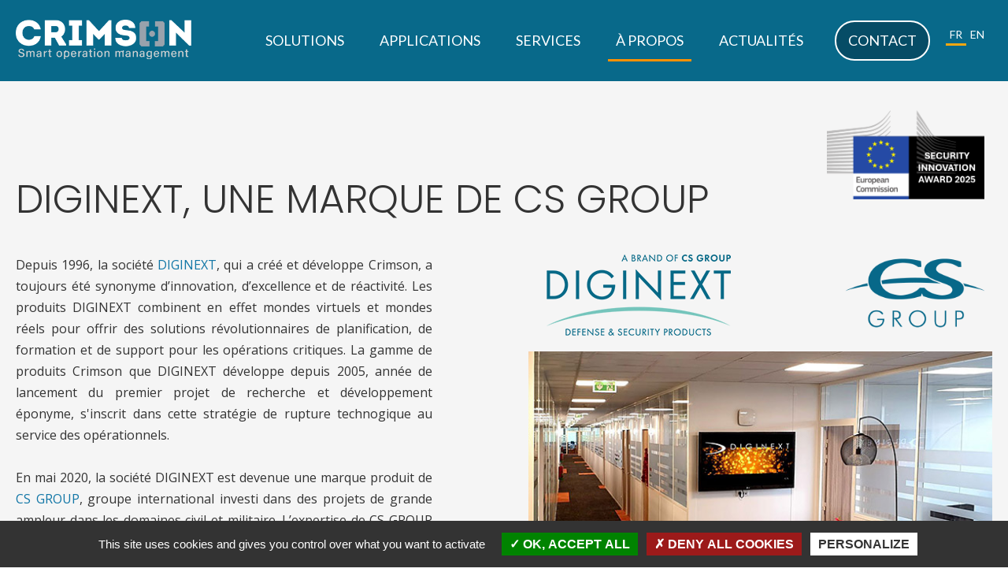

--- FILE ---
content_type: text/html; charset=utf-8
request_url: https://www.crimson.eu/fr/a-propos/diginext-cs-group-france
body_size: 22918
content:

<!DOCTYPE html>
<html lang="fr-fr" dir="ltr" >
<head>
	<meta charset="utf-8">
	<meta name="author" content="Catherine van Dyk">
	<meta name="robots" content="max-snippet:-1, max-image-preview:large, max-video-preview:-1">
	<meta name="description" content="Crimson is a world leading and widely adopted smart multi-domain, digital-twin and data centric hypervision and critical operation management system. C2, C3, C4ISR. multidomain, digital twin, data centric.">
	<meta name="generator" content="Joomla! - Open Source Content Management">
	<title>Crimson - C2, C4ISR, Hyperviseur multi-domaines - A propos</title>
	<link href="https://www.crimson.eu/fr/a-propos/diginext-cs-group-france" rel="alternate" hreflang="fr-FR">
	<link href="https://www.crimson.eu/en/about-us/purchasing-groups" rel="alternate" hreflang="en-GB">
	<link href="/favicon.ico" rel="icon" type="image/vnd.microsoft.icon">
<link href="/plugins/content/up/assets/up.css?d0850e" rel="stylesheet">
	<link href="/media/mod_languages/css/template.min.css?d0850e" rel="stylesheet">
	<link href="/media/vendor/joomla-custom-elements/css/joomla-alert.min.css?0.4.1" rel="stylesheet">
	<link href="/components/com_pagebuilderck/assets/pagebuilderck.css?ver=3.5.3" rel="stylesheet">
	<link href="/components/com_pagebuilderck/assets/font-awesome.min.css" rel="stylesheet">
	<link href="https://fonts.googleapis.com/css?family=300" rel="stylesheet">
	<link href="/media/plg_system_jcepro/site/css/content.min.css?86aa0286b6232c4a5b58f892ce080277" rel="stylesheet">
	<link href="/media/plg_system_jcemediabox/css/jcemediabox.min.css?7d30aa8b30a57b85d658fcd54426884a" rel="stylesheet">
	<link href="/modules/mod_maximenuck/themes/blank/css/maximenuck.php?monid=maximenuck107" rel="stylesheet">
	<link href="https://fonts.googleapis.com/css?family=Lato" rel="stylesheet">
	<link href="/plugins/system/mediabox_ck/assets/mediaboxck.css?ver=2.6.0" rel="stylesheet">
	<link href="/media/plg_system_imageeffectck/css/imageeffectck.css?ver=2.2.7" rel="stylesheet">
	<link href="//fonts.googleapis.com/css?family=Open+Sans" rel="stylesheet">
	<style>.pbck-container { max-width: 1300px}</style>
	<style>@media only screen and (min-width:801px){
.ckhide5 { display: none !important; } 
.ckstack5 > .inner { display: block; }
.ckstack5 > .inner > .blockck { float: none !important; width: auto !important; display: block; margin-left: 0 !important;}
}@media only screen and (max-width:800px) and (min-width:641px){
.ckhide4 { display: none !important; } 
.ckstack4 > .inner { display: block; }
.ckstack4 > .inner > .blockck { float: none !important; width: auto !important; display: block; margin-left: 0 !important;}
}@media only screen and (max-width:640px) and (min-width:481px){
.ckhide3 { display: none !important; } 
.ckstack3 > .inner { display: block; }
.ckstack3 > .inner > .blockck { float: none !important; width: auto !important; display: block; margin-left: 0 !important;}
}@media only screen and (max-width:480px) and (min-width:321px){
.ckhide2 { display: none !important; } 
.ckstack2 > .inner { display: block; }
.ckstack2 > .inner > .blockck { float: none !important; width: auto !important; display: block; margin-left: 0 !important;}
}@media only screen and (max-width:320px){
.ckhide1 { display: none !important; } 
.ckstack1 > .inner { display: block; }
.ckstack1 > .inner > .blockck { float: none !important; width: auto !important; display: block; margin-left: 0 !important;}
}</style>
	<style>.ckresponsiveactive[ckresponsiverange*="0"] #ID1627850481818 {  }.ckresponsiveactive[ckresponsiverange*="0"] #ID1627850481818:hover {  }  .ckresponsiveactive[ckresponsiverange*="0"] #ID1627850481818 .iconck .pbckicon, .ckresponsiveactive[ckresponsiverange*="0"] #ID1627850481818 .iconck i {  	margin-right: 10px;  	margin-bottom: 30px;  }    		.ckresponsiveactive[ckresponsiverange*="0"] #ID1627850481818 svg * {  	fill: #ffffff;  	stroke-width: 0.2;  }    		.ckresponsiveactive[ckresponsiverange*="0"] #ID1627850481818 svg.svgicon-ionicon *, .ckresponsiveactive[ckresponsiverange*="0"] #ID1627850481818 svg.svgicon-fontawesome * {  	stroke-width: 3.2;  }  		  		.ckresponsiveactive[ckresponsiverange*="0"] #ID1627850481818 svg {  	width: 48px;  	height: 48px;  }    .ckresponsiveactive[ckresponsiverange*="0"] #ID1627850481818 .titleck {  	margin-bottom: 40px;  	color: #ffffff;  	font-weight: 300;  	text-transform: uppercase;  	font-size: 50px;  }    #block_ID1599751488069  {  }    #block_ID1599751488069 a.pbck-link-wrap {  }    #block_ID1599751488069 a.pbck-link-wrap:hover,#block_ID1599751488069 .ckfakehover:hover > a.pbck-link-wrap {  }  #block_ID1599751488069 {  }#block_ID1599751488069:hover {  }#ID1599748119830 {  }#ID1599748119830:hover {  }  #ID1599748119830 .iconck .pbckicon, #ID1599748119830 .iconck i {  	margin-right: 10px;  	margin-bottom: 40px;  }    		#ID1599748119830 svg * {  	fill: #08698a;  	stroke: #08698a;  	stroke-width: 0.2;  }    		#ID1599748119830 svg.svgicon-ionicon *, #ID1599748119830 svg.svgicon-fontawesome * {  	stroke-width: 3.2;  }  		  		#ID1599748119830 svg {  	width: 48px;  	height: 48px;  }    #ID1599748119830 .titleck {  	margin-bottom: 40px;  	font-weight: 300;  	text-transform: uppercase;  	font-size: 50px;  }  .pagebuilderck #block_ID1599748119831 {  				-webkit-transition: opacity 1s;  				transition: opacity 1s;    				  				opacity: 0;  				  			}  			.pagebuilderck #block_ID1599748119831.animateck {  				  				opacity: 1;  				-webkit-transition-delay: 0s;  				transition-delay: 0s;  			}  #block_ID1599748119831  {  }    #block_ID1599748119831 a.pbck-link-wrap {  }    #block_ID1599748119831 a.pbck-link-wrap:hover,#block_ID1599748119831 .ckfakehover:hover > a.pbck-link-wrap {  }    #block_ID1599748119831 > .inner {  	background: #;  	border: none;  	margin-bottom: 30px;  }  #block_ID1599748119831 {  }#block_ID1599748119831:hover {  }  #ID1624870229883 > .inner {  	margin-right: 60px;  	text-align: justify;  	line-height: 170%;  	font-size: 16px;  }  #ID1624870229883 {  }#ID1624870229883:hover {  }.pagebuilderck #block_ID1599748119835 {  				-webkit-transition: opacity 1s;  				transition: opacity 1s;    				  				opacity: 0;  				  			}  			.pagebuilderck #block_ID1599748119835.animateck {  				  				opacity: 1;  				-webkit-transition-delay: 0.3s;  				transition-delay: 0.3s;  			}  #block_ID1599748119835  {  }    #block_ID1599748119835 a.pbck-link-wrap {  }    #block_ID1599748119835 a.pbck-link-wrap:hover,#block_ID1599748119835 .ckfakehover:hover > a.pbck-link-wrap {  }    #block_ID1599748119835 > .inner {  	background: #;  	border: none;  	margin-bottom: 15px;  }  #block_ID1599748119835 {  }#block_ID1599748119835:hover {  }  #block_ID1627920905082  {  }    #block_ID1627920905082 a.pbck-link-wrap {  }    #block_ID1627920905082 a.pbck-link-wrap:hover,#block_ID1627920905082 .ckfakehover:hover > a.pbck-link-wrap {  }    #block_ID1627920905082 > .inner {  	margin-bottom: 20px;  }  #block_ID1627920905082 {  }#block_ID1627920905082:hover {  }  #ID1627920930421 .imageck img {  	text-align: center;  }  #ID1627920930421 {  }#ID1627920930421:hover {  }  #ID1627920930421 {  	text-align: center;  }    #block_ID1627920909690  {  }    #block_ID1627920909690 a.pbck-link-wrap {  }    #block_ID1627920909690 a.pbck-link-wrap:hover,#block_ID1627920909690 .ckfakehover:hover > a.pbck-link-wrap {  }    #block_ID1627920909690 > .inner {  	margin-bottom: 20px;  }  #block_ID1627920909690 {  }#block_ID1627920909690:hover {  }  #ID1627920976036 .imageck img {  	height: 96px;  	text-align: right;  }  #ID1627920976036 {  }#ID1627920976036:hover {  }  #ID1627920976036 img {  }    #ID1627920976036 {  	text-align: right;  }    #ID1627914769963 .imageck img {  	margin-bottom: 20px;  	text-align: center;  }  #ID1627914769963 {  }#ID1627914769963:hover {  }  #ID1627914769963 img {  	margin-bottom: 20px;  }    #ID1627914769963 {  	text-align: center;  }    #diginext  {  	background: #f5f5f5;  }    #diginext a.pbck-link-wrap {  }    #diginext a.pbck-link-wrap:hover,#diginext .ckfakehover:hover > a.pbck-link-wrap {  }    #diginext > .inner {  	padding-top: 120px;  	padding-right: 20px;  	padding-bottom: 150px;  	padding-left: 20px;  }  #diginext {  }#diginext:hover {  }  #block_ID1595344587927  {  }    #block_ID1595344587927 a.pbck-link-wrap {  }    #block_ID1595344587927 a.pbck-link-wrap:hover,#block_ID1595344587927 .ckfakehover:hover > a.pbck-link-wrap {  }  #block_ID1595344587927 {  }#block_ID1595344587927:hover {  }#ID1627850481818 {  }#ID1627850481818:hover {  }  #ID1627850481818 .iconck .pbckicon, #ID1627850481818 .iconck i {  	margin-right: 10px;  	margin-bottom: 30px;  }    		#ID1627850481818 svg * {  	fill: #ffffff;  	stroke-width: 0.2;  }    		#ID1627850481818 svg.svgicon-ionicon *, #ID1627850481818 svg.svgicon-fontawesome * {  	stroke-width: 3.2;  }  		  		#ID1627850481818 svg {  	width: 48px;  	height: 48px;  }    #ID1627850481818 .titleck {  	margin-bottom: 40px;  	color: #ffffff;  	font-weight: 300;  	text-transform: uppercase;  	font-size: 50px;  }    #ID1627915464754 > .inner {  	color: #ffffff;  	margin-bottom: 40px;  	font-weight: 300;  	line-height: 170%;  	font-size: 16px;  }  #ID1627915464754 {  }#ID1627915464754:hover {  }.pagebuilderck #block_ID1627915619759 {  				-webkit-transition: transform 1s;  				transition: transform 1s;    				-webkit-transform: perspective(2500px) rotateY(-100deg);backface-visibility: hidden;;  				transform: perspective(2500px) rotateY(-100deg);backface-visibility: hidden;;  				;  				  			}  			.pagebuilderck #block_ID1627915619759.animateck {  				-webkit-transform: perspective(2500px) rotateY(0);  				transform: perspective(2500px) rotateY(0);  				;  				-webkit-transition-delay: 0s;  				transition-delay: 0s;  			}  #block_ID1627915619759  {  }    #block_ID1627915619759 a.pbck-link-wrap {  }    #block_ID1627915619759 a.pbck-link-wrap:hover,#block_ID1627915619759 .ckfakehover:hover > a.pbck-link-wrap {  }    #block_ID1627915619759 > .inner {  	background: #ffffff;  	border: #9d9d9c 1px solid;  	margin-bottom: 20px;  	padding: 20px;  }  #block_ID1627915619759 {  }#block_ID1627915619759:hover {  }#ID1627915681767 {  }#ID1627915681767:hover {  }  		#ID1627915681767 svg * {  	stroke-width: 2;  }    		#ID1627915681767 svg.svgicon-ionicon *, #ID1627915681767 svg.svgicon-fontawesome * {  	stroke-width: 32;  }  		  		#ID1627915681767 svg {  	width: 24px;  	height: 24px;  }    #ID1627915681767 .titleck {  	margin-bottom: 20px;  	text-align: center;  	font-size: 20px;  }    #ID1627921785548 .imageck img {  	width: 300px;  	margin-top: 20px;  	margin-bottom: 20px;  	text-align: center;  }  #ID1627921785548 {  }#ID1627921785548:hover {  }  #ID1627921785548 img {  	margin-top: 20px;  	margin-bottom: 20px;  }    #ID1627921785548 {  	text-align: center;  }    #ID1627915721869 > .inner {  	text-align: left;  }  #ID1627915721869 {  }#ID1627915721869:hover {  }.pagebuilderck #block_ID1627915898129 {  				-webkit-transition: transform 1s;  				transition: transform 1s;    				-webkit-transform: perspective(2500px) rotateY(-100deg);backface-visibility: hidden;;  				transform: perspective(2500px) rotateY(-100deg);backface-visibility: hidden;;  				;  				  			}  			.pagebuilderck #block_ID1627915898129.animateck {  				-webkit-transform: perspective(2500px) rotateY(0);  				transform: perspective(2500px) rotateY(0);  				;  				-webkit-transition-delay: 0.2s;  				transition-delay: 0.2s;  			}  #block_ID1627915898129  {  }    #block_ID1627915898129 a.pbck-link-wrap {  }    #block_ID1627915898129 a.pbck-link-wrap:hover,#block_ID1627915898129 .ckfakehover:hover > a.pbck-link-wrap {  }    #block_ID1627915898129 > .inner {  	background: #ffffff;  	border: #9d9d9c 1px solid;  	margin-bottom: 20px;  	padding: 20px;  }  #block_ID1627915898129 {  }#block_ID1627915898129:hover {  }#ID1627915898155 {  }#ID1627915898155:hover {  }  		#ID1627915898155 svg * {  	stroke-width: 2;  }    		#ID1627915898155 svg.svgicon-ionicon *, #ID1627915898155 svg.svgicon-fontawesome * {  	stroke-width: 32;  }  		  		#ID1627915898155 svg {  	width: 24px;  	height: 24px;  }    #ID1627915898155 .titleck {  	margin-bottom: 20px;  	text-align: center;  	font-size: 20px;  }    #ID1627921950454 .imageck img {  	width: 300px;  	margin-top: 20px;  	margin-bottom: 20px;  	text-align: center;  }  #ID1627921950454 {  }#ID1627921950454:hover {  }  #ID1627921950454 img {  	margin-top: 20px;  	margin-bottom: 20px;  }    #ID1627921950454 {  	text-align: center;  }    #ID1627915898156 > .inner {  	text-align: left;  }  #ID1627915898156 {  }#ID1627915898156:hover {  }.pagebuilderck #block_ID1627915898435 {  				-webkit-transition: transform 1s;  				transition: transform 1s;    				-webkit-transform: perspective(2500px) rotateY(-100deg);backface-visibility: hidden;;  				transform: perspective(2500px) rotateY(-100deg);backface-visibility: hidden;;  				;  				  			}  			.pagebuilderck #block_ID1627915898435.animateck {  				-webkit-transform: perspective(2500px) rotateY(0);  				transform: perspective(2500px) rotateY(0);  				;  				-webkit-transition-delay: 0.4s;  				transition-delay: 0.4s;  			}  #block_ID1627915898435  {  }    #block_ID1627915898435 a.pbck-link-wrap {  }    #block_ID1627915898435 a.pbck-link-wrap:hover,#block_ID1627915898435 .ckfakehover:hover > a.pbck-link-wrap {  }    #block_ID1627915898435 > .inner {  	background: #ffffff;  	border: #9d9d9c 1px solid;  	margin-bottom: 20px;  	padding: 20px;  }  #block_ID1627915898435 {  }#block_ID1627915898435:hover {  }#ID1627915898468 {  }#ID1627915898468:hover {  }  		#ID1627915898468 svg * {  	stroke-width: 2;  }    		#ID1627915898468 svg.svgicon-ionicon *, #ID1627915898468 svg.svgicon-fontawesome * {  	stroke-width: 32;  }  		  		#ID1627915898468 svg {  	width: 24px;  	height: 24px;  }    #ID1627915898468 .titleck {  	margin-bottom: 20px;  	text-align: center;  	font-size: 20px;  }    #ID1627922037285 .imageck img {  	width: 300px;  	margin-top: 20px;  	margin-bottom: 20px;  	text-align: center;  }  #ID1627922037285 {  }#ID1627922037285:hover {  }  #ID1627922037285 img {  	margin-top: 20px;  	margin-bottom: 20px;  }    #ID1627922037285 {  	text-align: center;  }    #ID1627915898469 > .inner {  	text-align: left;  }  #ID1627915898469 {  }#ID1627915898469:hover {  }  #row_ID1627915619759  {  }    #row_ID1627915619759 a.pbck-link-wrap {  }    #row_ID1627915619759 a.pbck-link-wrap:hover,#row_ID1627915619759 .ckfakehover:hover > a.pbck-link-wrap {  }    #row_ID1627915619759 > .inner {  	margin-bottom: 30px;  }  #row_ID1627915619759 {  }#row_ID1627915619759:hover {  }  #ID1627916334331 > .inner {  	color: #ffffff;  	margin-bottom: 40px;  	text-align: center;  	font-weight: 300;  	line-height: 170%;  	font-size: 16px;  }  #ID1627916334331 {  }#ID1627916334331:hover {  }  #ID1627922281543 .buttonck:hover .pbckicon {  }    #ID1627922281543 > .inner {  	background: #f7a711;  	-moz-border-radius: 40px;  	-o-border-radius: 40px;  	-webkit-border-radius: 40px;  	border-radius: 40px;  	-moz-border-radius: 40px 40px 40px 40px;  	-o-border-radius: 40px 40px 40px 40px;  	-webkit-border-radius: 40px 40px 40px 40px;  	border-radius: 40px 40px 40px 40px;  	color: #ffffff;  	margin: 20px;  	margin-top: 40px;  	padding-top: 20px;  	padding-right: 30px;  	padding-bottom: 20px;  	padding-left: 30px;  	font-weight: 500;  	text-transform: uppercase;  	font-size: 18px;  }  #ID1627922281543 {  }  	#ID1627922281543 > .inner:hover {  		background: #f2b749;  	color: #333333;  	text-decoration: none;  }  	#ID1627922281543:hover {  }  #ID1627922281543 .iconck .pbckicon, #ID1627922281543 .iconck i {  	padding-right: 10px;  }    		#ID1627922281543 svg * {  	stroke-width: 1.4;  }    		#ID1627922281543 svg.svgicon-ionicon *, #ID1627922281543 svg.svgicon-fontawesome * {  	stroke-width: 22.4;  }  		  		#ID1627922281543 svg {  	width: 36px;  	height: 36px;  }    #partenaires  {  	background: #08698a;  	background-image: -o-linear-gradient(center top,#08698a,#5ba2ba 80%, #5ba2ba 100%);  	background-image: -webkit-gradient(linear, left top, left bottom,from(#08698a),color-stop(80%,#5ba2ba), color-stop(100%, #5ba2ba));  	background-image: -moz-linear-gradient(center top,#08698a,#5ba2ba 80%, #5ba2ba 100%);  	background-image: linear-gradient(to bottom,#08698a,#5ba2ba 80%, #5ba2ba 100%);  }    #partenaires a.pbck-link-wrap {  }    #partenaires a.pbck-link-wrap:hover,#partenaires .ckfakehover:hover > a.pbck-link-wrap {  }    #partenaires > .inner {  	padding-top: 120px;  	padding-right: 20px;  	padding-bottom: 80px;  	padding-left: 20px;  }  #partenaires {  }#partenaires:hover {  }  #block_ID1624885623349  {  }    #block_ID1624885623349 a.pbck-link-wrap {  }    #block_ID1624885623349 a.pbck-link-wrap:hover,#block_ID1624885623349 .ckfakehover:hover > a.pbck-link-wrap {  }    #block_ID1624885623349 > .inner {  	background: #;  }  #block_ID1624885623349 {  }#block_ID1624885623349:hover {  }#ID1627850564168 {  }#ID1627850564168:hover {  }  #ID1627850564168 .iconck .pbckicon, #ID1627850564168 .iconck i {  	margin-right: 10px;  	margin-bottom: 30px;  }    		#ID1627850564168 svg * {  	stroke: #08698a;  	stroke-width: 1.4;  }    		#ID1627850564168 svg.svgicon-ionicon *, #ID1627850564168 svg.svgicon-fontawesome * {  	stroke-width: 22.4;  }  		  		#ID1627850564168 svg {  	width: 48px;  	height: 48px;  }    #ID1627850564168 .titleck {  	margin-bottom: 40px;  	font-weight: 300;  	text-transform: uppercase;  	font-size: 40px;  }    #ID1636930851890 > .inner {  	color: #000000;  	font-weight: 300;  	line-height: 170%;  	font-size: 16px;  }  #ID1636930851890 {  }#ID1636930851890:hover {  }.pagebuilderck #block_ID1627923052523 {  				-webkit-transition: transform 1s;  				transition: transform 1s;    				-webkit-transform: perspective(2500px) rotateY(-100deg);backface-visibility: hidden;;  				transform: perspective(2500px) rotateY(-100deg);backface-visibility: hidden;;  				;  				  			}  			.pagebuilderck #block_ID1627923052523.animateck {  				-webkit-transform: perspective(2500px) rotateY(0);  				transform: perspective(2500px) rotateY(0);  				;  				-webkit-transition-delay: 0s;  				transition-delay: 0s;  			}  #block_ID1627923052523  {  }    #block_ID1627923052523 a.pbck-link-wrap {  }    #block_ID1627923052523 a.pbck-link-wrap:hover,#block_ID1627923052523 .ckfakehover:hover > a.pbck-link-wrap {  }    #block_ID1627923052523 > .inner {  	background: #ffffff;  	border: #9d9d9c 1px solid;  	margin-bottom: 20px;  	padding: 20px;  }  #block_ID1627923052523 {  }#block_ID1627923052523:hover {  }#ID1627923052524 {  }#ID1627923052524:hover {  }  		#ID1627923052524 svg * {  	stroke-width: 2;  }    		#ID1627923052524 svg.svgicon-ionicon *, #ID1627923052524 svg.svgicon-fontawesome * {  	stroke-width: 32;  }  		  		#ID1627923052524 svg {  	width: 24px;  	height: 24px;  }    #ID1627923052524 .titleck {  	margin-bottom: 20px;  	text-align: center;  	font-size: 20px;  }    #ID1627923052525 .imageck img {  	width: 200px;  	margin-top: 20px;  	margin-bottom: 20px;  	text-align: center;  }  #ID1627923052525 {  }#ID1627923052525:hover {  }  #ID1627923052525 img {  	margin-top: 20px;  	margin-bottom: 20px;  }    #ID1627923052525 {  	text-align: center;  }    #ID1627923052526 > .inner {  	text-align: left;  }  #ID1627923052526 {  }#ID1627923052526:hover {  }.pagebuilderck #block_ID1627923052526 {  				-webkit-transition: transform 1s;  				transition: transform 1s;    				-webkit-transform: perspective(2500px) rotateY(-100deg);backface-visibility: hidden;;  				transform: perspective(2500px) rotateY(-100deg);backface-visibility: hidden;;  				;  				  			}  			.pagebuilderck #block_ID1627923052526.animateck {  				-webkit-transform: perspective(2500px) rotateY(0);  				transform: perspective(2500px) rotateY(0);  				;  				-webkit-transition-delay: 0.2s;  				transition-delay: 0.2s;  			}  #block_ID1627923052526  {  }    #block_ID1627923052526 a.pbck-link-wrap {  }    #block_ID1627923052526 a.pbck-link-wrap:hover,#block_ID1627923052526 .ckfakehover:hover > a.pbck-link-wrap {  }    #block_ID1627923052526 > .inner {  	background: #ffffff;  	border: #9d9d9c 1px solid;  	margin-bottom: 20px;  	padding: 20px;  }  #block_ID1627923052526 {  }#block_ID1627923052526:hover {  }#ID1627923052527 {  }#ID1627923052527:hover {  }  		#ID1627923052527 svg * {  	stroke-width: 2;  }    		#ID1627923052527 svg.svgicon-ionicon *, #ID1627923052527 svg.svgicon-fontawesome * {  	stroke-width: 32;  }  		  		#ID1627923052527 svg {  	width: 24px;  	height: 24px;  }    #ID1627923052527 .titleck {  	margin-bottom: 20px;  	text-align: center;  	font-size: 20px;  }    #ID1627923052528 .imageck img {  	width: 200px;  	margin-top: 20px;  	margin-bottom: 20px;  	text-align: center;  }  #ID1627923052528 {  }#ID1627923052528:hover {  }  #ID1627923052528 img {  	margin-top: 20px;  	margin-bottom: 20px;  }    #ID1627923052528 {  	text-align: center;  }    #ID1627923052529 > .inner {  	text-align: left;  }  #ID1627923052529 {  }#ID1627923052529:hover {  }  #row_ID1627923052498  {  }    #row_ID1627923052498 a.pbck-link-wrap {  }    #row_ID1627923052498 a.pbck-link-wrap:hover,#row_ID1627923052498 .ckfakehover:hover > a.pbck-link-wrap {  }    #row_ID1627923052498 > .inner {  	margin-bottom: 30px;  }  #row_ID1627923052498 {  }#row_ID1627923052498:hover {  }  #centralesachat  {  	background: #f5f5f5;  }    #centralesachat a.pbck-link-wrap {  }    #centralesachat a.pbck-link-wrap:hover,#centralesachat .ckfakehover:hover > a.pbck-link-wrap {  }    #centralesachat > .inner {  	padding-top: 140px;  	padding-right: 20px;  	padding-bottom: 120px;  	padding-left: 20px;  }  #centralesachat {  }#centralesachat:hover {  }[data-gutter="2%"][data-nb="1"]:not(.ckadvancedlayout) [data-width="100"] {width:100%;}[data-gutter="2%"][data-nb="1"].ckadvancedlayout [data-width="100"] {width:100%;}[data-gutter="5%"][data-nb="2"]:not(.ckadvancedlayout) [data-width="50"] {width:47.5%;}[data-gutter="5%"][data-nb="2"].ckadvancedlayout [data-width="50"] {width:50%;}[data-gutter="5%"][data-nb="2"]:not(.ckadvancedlayout) [data-width="50"] {width:47.5%;}[data-gutter="5%"][data-nb="2"].ckadvancedlayout [data-width="50"] {width:50%;}[data-gutter="2%"][data-nb="2"]:not(.ckadvancedlayout) [data-width="50"] {width:49%;}[data-gutter="2%"][data-nb="2"].ckadvancedlayout [data-width="50"] {width:50%;}[data-gutter="2%"][data-nb="2"]:not(.ckadvancedlayout) [data-width="50"] {width:49%;}[data-gutter="2%"][data-nb="2"].ckadvancedlayout [data-width="50"] {width:50%;}[data-gutter="2%"][data-nb="1"]:not(.ckadvancedlayout) [data-width="100"] {width:100%;}[data-gutter="2%"][data-nb="1"].ckadvancedlayout [data-width="100"] {width:100%;}[data-gutter="5%"][data-nb="3"]:not(.ckadvancedlayout) [data-width="33.333333333333336"] {width:30.000000000000004%;}[data-gutter="5%"][data-nb="3"].ckadvancedlayout [data-width="33.333333333333336"] {width:33.333333333333336%;}[data-gutter="5%"][data-nb="3"]:not(.ckadvancedlayout) [data-width="33.333333333333336"] {width:30.000000000000004%;}[data-gutter="5%"][data-nb="3"].ckadvancedlayout [data-width="33.333333333333336"] {width:33.333333333333336%;}[data-gutter="5%"][data-nb="3"]:not(.ckadvancedlayout) [data-width="33.333333333333336"] {width:30.000000000000004%;}[data-gutter="5%"][data-nb="3"].ckadvancedlayout [data-width="33.333333333333336"] {width:33.333333333333336%;}[data-gutter="2%"][data-nb="1"]:not(.ckadvancedlayout) [data-width="100"] {width:100%;}[data-gutter="2%"][data-nb="1"].ckadvancedlayout [data-width="100"] {width:100%;}[data-gutter="5%"][data-nb="2"]:not(.ckadvancedlayout) [data-width="50"] {width:47.5%;}[data-gutter="5%"][data-nb="2"].ckadvancedlayout [data-width="50"] {width:50%;}[data-gutter="5%"][data-nb="2"]:not(.ckadvancedlayout) [data-width="50"] {width:47.5%;}[data-gutter="5%"][data-nb="2"].ckadvancedlayout [data-width="50"] {width:50%;}</style>
	<style>@media only screen and (max-width:480px) { .ckresponsiveactive[ckresponsiverange*="2"] #ID1599748119830 {  }.ckresponsiveactive[ckresponsiverange*="2"] #ID1599748119830:hover {  }  		.ckresponsiveactive[ckresponsiverange*="2"] #ID1599748119830 svg * {  	fill: #08698a;  	stroke: #08698a;  	stroke-width: 0.2;  }    		.ckresponsiveactive[ckresponsiverange*="2"] #ID1599748119830 svg.svgicon-ionicon *, .ckresponsiveactive[ckresponsiverange*="2"] #ID1599748119830 svg.svgicon-fontawesome * {  	stroke-width: 3.2;  }  		  		.ckresponsiveactive[ckresponsiverange*="2"] #ID1599748119830 svg {  	width: 40px;  	height: 40px;  }    .ckresponsiveactive[ckresponsiverange*="2"] #ID1599748119830 .titleck {  	text-transform: uppercase;  	font-size: 40px;  }  #ID1599748119830 {  }#ID1599748119830:hover {  }  		#ID1599748119830 svg * {  	fill: #08698a;  	stroke: #08698a;  	stroke-width: 0.2;  }    		#ID1599748119830 svg.svgicon-ionicon *, #ID1599748119830 svg.svgicon-fontawesome * {  	stroke-width: 3.2;  }  		  		#ID1599748119830 svg {  	width: 40px;  	height: 40px;  }    #ID1599748119830 .titleck {  	text-transform: uppercase;  	font-size: 40px;  }  .ckresponsiveactive[ckresponsiverange*="2"] #ID1627850481818 {  }.ckresponsiveactive[ckresponsiverange*="2"] #ID1627850481818:hover {  }  		.ckresponsiveactive[ckresponsiverange*="2"] #ID1627850481818 svg * {  	fill: #ffffff;  	stroke-width: 0.2;  }    		.ckresponsiveactive[ckresponsiverange*="2"] #ID1627850481818 svg.svgicon-ionicon *, .ckresponsiveactive[ckresponsiverange*="2"] #ID1627850481818 svg.svgicon-fontawesome * {  	stroke-width: 3.2;  }  		  		.ckresponsiveactive[ckresponsiverange*="2"] #ID1627850481818 svg {  	width: 40px;  	height: 40px;  }    .ckresponsiveactive[ckresponsiverange*="2"] #ID1627850481818 .titleck {  	color: #ffffff;  	font-weight: 300;  	text-transform: uppercase;  	font-size: 35px;  }  #ID1627850481818 {  }#ID1627850481818:hover {  }  		#ID1627850481818 svg * {  	fill: #ffffff;  	stroke-width: 0.2;  }    		#ID1627850481818 svg.svgicon-ionicon *, #ID1627850481818 svg.svgicon-fontawesome * {  	stroke-width: 3.2;  }  		  		#ID1627850481818 svg {  	width: 40px;  	height: 40px;  }    #ID1627850481818 .titleck {  	color: #ffffff;  	font-weight: 300;  	text-transform: uppercase;  	font-size: 35px;  }  .ckresponsiveactive[ckresponsiverange*="2"] #ID1627850564168 {  }.ckresponsiveactive[ckresponsiverange*="2"] #ID1627850564168:hover {  }  		.ckresponsiveactive[ckresponsiverange*="2"] #ID1627850564168 svg * {  	stroke: #08698a;  	stroke-width: 1.4;  }    		.ckresponsiveactive[ckresponsiverange*="2"] #ID1627850564168 svg.svgicon-ionicon *, .ckresponsiveactive[ckresponsiverange*="2"] #ID1627850564168 svg.svgicon-fontawesome * {  	stroke-width: 22.4;  }  		  		.ckresponsiveactive[ckresponsiverange*="2"] #ID1627850564168 svg {  	width: 40px;  	height: 40px;  }    .ckresponsiveactive[ckresponsiverange*="2"] #ID1627850564168 .titleck {  	font-weight: 300;  	text-transform: uppercase;  	font-size: 40px;  }  #ID1627850564168 {  }#ID1627850564168:hover {  }  		#ID1627850564168 svg * {  	stroke: #08698a;  	stroke-width: 1.4;  }    		#ID1627850564168 svg.svgicon-ionicon *, #ID1627850564168 svg.svgicon-fontawesome * {  	stroke-width: 22.4;  }  		  		#ID1627850564168 svg {  	width: 40px;  	height: 40px;  }    #ID1627850564168 .titleck {  	font-weight: 300;  	text-transform: uppercase;  	font-size: 40px;  }   }</style>
	<style>@media only screen and (max-width:320px){ .ckresponsiveactive[ckresponsiverange*="1"] #ID1599748119830 {  }.ckresponsiveactive[ckresponsiverange*="1"] #ID1599748119830:hover {  }  		.ckresponsiveactive[ckresponsiverange*="1"] #ID1599748119830 svg * {  	fill: #08698a;  	stroke: #08698a;  	stroke-width: 0.2;  }    		.ckresponsiveactive[ckresponsiverange*="1"] #ID1599748119830 svg.svgicon-ionicon *, .ckresponsiveactive[ckresponsiverange*="1"] #ID1599748119830 svg.svgicon-fontawesome * {  	stroke-width: 3.2;  }  		  		.ckresponsiveactive[ckresponsiverange*="1"] #ID1599748119830 svg {  	width: 40px;  	height: 40px;  }    .ckresponsiveactive[ckresponsiverange*="1"] #ID1599748119830 .titleck {  	text-transform: uppercase;  	font-size: 40px;  }  #ID1599748119830 {  }#ID1599748119830:hover {  }  		#ID1599748119830 svg * {  	fill: #08698a;  	stroke: #08698a;  	stroke-width: 0.2;  }    		#ID1599748119830 svg.svgicon-ionicon *, #ID1599748119830 svg.svgicon-fontawesome * {  	stroke-width: 3.2;  }  		  		#ID1599748119830 svg {  	width: 40px;  	height: 40px;  }    #ID1599748119830 .titleck {  	text-transform: uppercase;  	font-size: 40px;  }  .ckresponsiveactive[ckresponsiverange*="1"] #ID1627850481818 {  }.ckresponsiveactive[ckresponsiverange*="1"] #ID1627850481818:hover {  }  		.ckresponsiveactive[ckresponsiverange*="1"] #ID1627850481818 svg * {  	fill: #ffffff;  	stroke-width: 0.2;  }    		.ckresponsiveactive[ckresponsiverange*="1"] #ID1627850481818 svg.svgicon-ionicon *, .ckresponsiveactive[ckresponsiverange*="1"] #ID1627850481818 svg.svgicon-fontawesome * {  	stroke-width: 3.2;  }  		  		.ckresponsiveactive[ckresponsiverange*="1"] #ID1627850481818 svg {  	width: 40px;  	height: 40px;  }    .ckresponsiveactive[ckresponsiverange*="1"] #ID1627850481818 .titleck {  	color: #ffffff;  	text-transform: uppercase;  	font-size: 35px;  }  #ID1627850481818 {  }#ID1627850481818:hover {  }  		#ID1627850481818 svg * {  	fill: #ffffff;  	stroke-width: 0.2;  }    		#ID1627850481818 svg.svgicon-ionicon *, #ID1627850481818 svg.svgicon-fontawesome * {  	stroke-width: 3.2;  }  		  		#ID1627850481818 svg {  	width: 40px;  	height: 40px;  }    #ID1627850481818 .titleck {  	color: #ffffff;  	text-transform: uppercase;  	font-size: 35px;  }  .ckresponsiveactive[ckresponsiverange*="1"] #ID1627850564168 {  }.ckresponsiveactive[ckresponsiverange*="1"] #ID1627850564168:hover {  }  		.ckresponsiveactive[ckresponsiverange*="1"] #ID1627850564168 svg * {  	stroke: #08698a;  	stroke-width: 1.4;  }    		.ckresponsiveactive[ckresponsiverange*="1"] #ID1627850564168 svg.svgicon-ionicon *, .ckresponsiveactive[ckresponsiverange*="1"] #ID1627850564168 svg.svgicon-fontawesome * {  	stroke-width: 22.4;  }  		  		.ckresponsiveactive[ckresponsiverange*="1"] #ID1627850564168 svg {  	width: 40px;  	height: 40px;  }    .ckresponsiveactive[ckresponsiverange*="1"] #ID1627850564168 .titleck {  	text-transform: uppercase;  	font-size: 40px;  }  #ID1627850564168 {  }#ID1627850564168:hover {  }  		#ID1627850564168 svg * {  	stroke: #08698a;  	stroke-width: 1.4;  }    		#ID1627850564168 svg.svgicon-ionicon *, #ID1627850564168 svg.svgicon-fontawesome * {  	stroke-width: 22.4;  }  		  		#ID1627850564168 svg {  	width: 40px;  	height: 40px;  }    #ID1627850564168 .titleck {  	text-transform: uppercase;  	font-size: 40px;  }   }</style>
	<style>[data-id="maximenuck107"] .mobilemenuck-item-counter {
	display: inline-block;
	margin: 0 5px;
	padding: 10px;
	font-size: 12px;
	line-height: 0;
	background: rgba(0,0,0,0.3);
	color: #eee;
	border-radius: 10px;
	height: 20px;
	transform: translate(10px,-3px);
	box-sizing: border-box;
}

[data-id="maximenuck107"] .mobilemenuck-backbutton svg {
	width: 14px;
	fill: #fff;
	position: relative;
	left: -5px;
	top: -2px;
}
/* Mobile Menu CK - https://www.joomlack.fr */
/* Automatic styles */

.mobilemenuck-bar {display:none;position:relative;left:0;top:0;right:0;z-index:100;}
.mobilemenuck-bar-title {display: block;}
.mobilemenuck-bar-button {cursor:pointer;box-sizing: border-box;position:absolute; top: 0; right: 0;line-height:0.8em;font-family:Segoe UI;text-align: center;}
.mobilemenuck {box-sizing: border-box;width: 100%;}
.mobilemenuck-topbar {position:relative;}
.mobilemenuck-title {display: block;}
.mobilemenuck-button {cursor:pointer;box-sizing: border-box;position:absolute; top: 0; right: 0;line-height:0.8em;font-family:Segoe UI;text-align: center;}
.mobilemenuck a {display:block;}
.mobilemenuck a:hover {text-decoration: none;}
.mobilemenuck .mobilemenuck-item > div {position:relative;}
/* for accordion */
.mobilemenuck-togglericon:after {cursor:pointer;text-align:center;display:block;position: absolute;right: 0;top: 0;content:"+";}
.mobilemenuck .open .mobilemenuck-togglericon:after {content:"-";}

[data-id="maximenuck107"] .mobilemenuck-bar-title {
	color: #FFFFFF;
	font-weight: normal;
	text-indent: 20px;
	line-height: 50px;
	font-size: 20px;
	font-family: 'Open Sans';
}

[data-id="maximenuck107"] .mobilemenuck-bar-title a {
	color: #FFFFFF;
	font-weight: normal;
	text-indent: 20px;
	line-height: 50px;
	font-size: 20px;
	font-family: 'Open Sans';
}

[data-id="maximenuck107"] .mobilemenuck-bar-button {
	height: 45px;
	width: 45px;
	color: #FFFFFF;
	line-height: 40px;
	font-size: 45px;
}

[data-id="maximenuck107"] .mobilemenuck-bar-button a {
	color: #FFFFFF;
	line-height: 40px;
	font-size: 45px;
}

[data-id="maximenuck107"].mobilemenuck {
	background: #10243E;
	background: rgba(16,36,62,0.85);
	-pie-background: rgba(16,36,62,0.85);
	color: #FFFFFF;
	font-weight: normal;
	font-size: 20px;
}

[data-id="maximenuck107"].mobilemenuck a {
	color: #FFFFFF;
	font-weight: normal;
	font-size: 20px;
}

[data-id="maximenuck107"] .mobilemenuck-title {
	height: 45px;
	padding-top: 5px;
	text-indent: 20px;
	line-height: 45px;
}

[data-id="maximenuck107"] .mobilemenuck-title a {
	text-indent: 20px;
	line-height: 45px;
}

[data-id="maximenuck107"] .mobilemenuck-button {
	height: 45px;
	width: 45px;
	line-height: 45px;
	font-size: 40px;
}

[data-id="maximenuck107"] .mobilemenuck-button a {
	line-height: 45px;
	font-size: 40px;
}

[data-id="maximenuck107"] .mobilemenuck-item > .level1 {
	border-bottom: #FFFFFF 1px dashed;
	color: #FFFFFF;
	padding-top: 7px;
	padding-right: 7px;
	padding-bottom: 7px;
	padding-left: 45px;
	line-height: 35px;
	font-size: 18px;
}

[data-id="maximenuck107"] .mobilemenuck-item > .level1 a {
	color: #FFFFFF;
	line-height: 35px;
	font-size: 18px;
}

[data-id="maximenuck107"] .mobilemenuck-item > .level2 {
	border-bottom: #FFFFFF 1px dashed;
	padding-top: 7px;
	padding-right: 7px;
	padding-bottom: 7px;
	padding-left: 55px;
	line-height: 35px;
	font-size: 18px;
}

[data-id="maximenuck107"] .mobilemenuck-item > .level2 a {
	line-height: 35px;
	font-size: 18px;
}

[data-id="maximenuck107"] .level2 + .mobilemenuck-submenu .mobilemenuck-item > div:not(.mobilemenuck-submenu) {
	border-bottom: #FFFFFF 1px dashed;
	padding-top: 7px;
	padding-right: 7px;
	padding-bottom: 7px;
	padding-left: 65px;
	line-height: 35px;
	font-size: 18px;
}

[data-id="maximenuck107"] .level2 + .mobilemenuck-submenu .mobilemenuck-item > div:not(.mobilemenuck-submenu) a {
	line-height: 35px;
	font-size: 18px;
}

[data-id="maximenuck107"] .mobilemenuck-togglericon:after {
	height: 35px;
	width: 35px;
	padding-top: 7px;
	line-height: 35px;
	font-size: 40px;
}

[data-id="maximenuck107"] .mobilemenuck-togglericon:after a {
	line-height: 35px;
	font-size: 40px;
}
[data-id="maximenuck107"] div span.descck {
    padding-left: 10px;
    font-size: 12px;
}

[data-id="maximenuck107"] div.level2 > a:before {
	display: block;
	float: left;
	height: 100%;
	content: "|—";
	margin-right: 3px;
}

[data-id="maximenuck107"] div.level3 > a:before {
	display: block;
	float: left;
	height: 100%;
	content: "|——";
	margin-right: 3px;
}[data-id="maximenuck107"] + .mobilemenuck-overlay {
	position: fixed;
	top: 0;
	background: #000000;
	opacity: 0.3;
	left: 0;
	right: 0;
	bottom: 0;
	z-index: 9;
}.mobilemenuck-logo { text-align: center; }.mobilemenuck-logo-left { text-align: left; }.mobilemenuck-logo-right { text-align: right; }.mobilemenuck-logo a { display: inline-block; }</style>
	<style>
div#maximenuck107 ul.maximenuck li.maximenuck.item144.level1.active > a.maximenuck span.titreck, div#maximenuck107 ul.maximenuck li.maximenuck.item144.level1.active > span.separator span.titreck, div#maximenuck107 ul.maximenuck li.maximenuck.item144.level1.active > span.nav-header span.titreck,
div#maximenuck107 ul.maximenuck2 li.maximenuck.item144.level1.active > a.maximenuck span.titreck, div#maximenuck107 ul.maximenuck2 li.maximenuck.item144.level1.active > span.separator span.titreck, div#maximenuck107 ul.maximenuck2 li.maximenuck.item144.level1.active > span.nav-header span.titreck { font-weight: normal !important; } </style>
	<style>
div#maximenuck107 ul.maximenuck li.maximenuck.item146.level2:hover,
div#maximenuck107 ul.maximenuck2 li.maximenuck.item146.level2:hover { background: #99a120 !important;background-color: #99a120 !important; } 
div#maximenuck107 ul.maximenuck li.maximenuck.item146.level2.active,
div#maximenuck107 ul.maximenuck2 li.maximenuck.item146.level2.active { background: #99a120 !important;background-color: #99a120 !important; } 
div#maximenuck107 ul.maximenuck li.maximenuck.item146.level2.active > a.maximenuck span.titreck, div#maximenuck107 ul.maximenuck li.maximenuck.item146.level2.active > span.separator span.titreck, div#maximenuck107 ul.maximenuck li.maximenuck.item146.level2.active > span.nav-header span.titreck,
div#maximenuck107 ul.maximenuck2 li.maximenuck.item146.level2.active > a.maximenuck span.titreck, div#maximenuck107 ul.maximenuck2 li.maximenuck.item146.level2.active > span.separator span.titreck, div#maximenuck107 ul.maximenuck2 li.maximenuck.item146.level2.active > span.nav-header span.titreck { font-weight: normal !important; } </style>
	<style>
div#maximenuck107 ul.maximenuck li.maximenuck.item145.level2:hover,
div#maximenuck107 ul.maximenuck2 li.maximenuck.item145.level2:hover { background: #c01718 !important;background-color: #c01718 !important; } 
div#maximenuck107 ul.maximenuck li.maximenuck.item145.level2.active,
div#maximenuck107 ul.maximenuck2 li.maximenuck.item145.level2.active { background: #c01718 !important;background-color: #c01718 !important; } 
div#maximenuck107 ul.maximenuck li.maximenuck.item145.level2.active > a.maximenuck span.titreck, div#maximenuck107 ul.maximenuck li.maximenuck.item145.level2.active > span.separator span.titreck, div#maximenuck107 ul.maximenuck li.maximenuck.item145.level2.active > span.nav-header span.titreck,
div#maximenuck107 ul.maximenuck2 li.maximenuck.item145.level2.active > a.maximenuck span.titreck, div#maximenuck107 ul.maximenuck2 li.maximenuck.item145.level2.active > span.separator span.titreck, div#maximenuck107 ul.maximenuck2 li.maximenuck.item145.level2.active > span.nav-header span.titreck { font-weight: normal !important; } </style>
	<style>
div#maximenuck107 ul.maximenuck li.maximenuck.item147.level2:hover,
div#maximenuck107 ul.maximenuck2 li.maximenuck.item147.level2:hover { background: #f7a711 !important;background-color: #f7a711 !important; } 
div#maximenuck107 ul.maximenuck li.maximenuck.item147.level2.active,
div#maximenuck107 ul.maximenuck2 li.maximenuck.item147.level2.active { background: #f7a711 !important;background-color: #f7a711 !important; } 
div#maximenuck107 ul.maximenuck li.maximenuck.item147.level2.active > a.maximenuck span.titreck, div#maximenuck107 ul.maximenuck li.maximenuck.item147.level2.active > span.separator span.titreck, div#maximenuck107 ul.maximenuck li.maximenuck.item147.level2.active > span.nav-header span.titreck,
div#maximenuck107 ul.maximenuck2 li.maximenuck.item147.level2.active > a.maximenuck span.titreck, div#maximenuck107 ul.maximenuck2 li.maximenuck.item147.level2.active > span.separator span.titreck, div#maximenuck107 ul.maximenuck2 li.maximenuck.item147.level2.active > span.nav-header span.titreck { font-weight: normal !important; } </style>
	<style>
div#maximenuck107 ul.maximenuck li.maximenuck.item148.level2:hover,
div#maximenuck107 ul.maximenuck2 li.maximenuck.item148.level2:hover { background: #84aad3 !important;background-color: #84aad3 !important; } 
div#maximenuck107 ul.maximenuck li.maximenuck.item148.level2.active,
div#maximenuck107 ul.maximenuck2 li.maximenuck.item148.level2.active { background: #84aad3 !important;background-color: #84aad3 !important; } 
div#maximenuck107 ul.maximenuck li.maximenuck.item148.level2.active > a.maximenuck span.titreck, div#maximenuck107 ul.maximenuck li.maximenuck.item148.level2.active > span.separator span.titreck, div#maximenuck107 ul.maximenuck li.maximenuck.item148.level2.active > span.nav-header span.titreck,
div#maximenuck107 ul.maximenuck2 li.maximenuck.item148.level2.active > a.maximenuck span.titreck, div#maximenuck107 ul.maximenuck2 li.maximenuck.item148.level2.active > span.separator span.titreck, div#maximenuck107 ul.maximenuck2 li.maximenuck.item148.level2.active > span.nav-header span.titreck { font-weight: normal !important; } </style>
	<style>
div#maximenuck107 ul.maximenuck li.maximenuck.item610.level2.active > a.maximenuck span.titreck, div#maximenuck107 ul.maximenuck li.maximenuck.item610.level2.active > span.separator span.titreck, div#maximenuck107 ul.maximenuck li.maximenuck.item610.level2.active > span.nav-header span.titreck,
div#maximenuck107 ul.maximenuck2 li.maximenuck.item610.level2.active > a.maximenuck span.titreck, div#maximenuck107 ul.maximenuck2 li.maximenuck.item610.level2.active > span.separator span.titreck, div#maximenuck107 ul.maximenuck2 li.maximenuck.item610.level2.active > span.nav-header span.titreck { font-weight: normal !important; } </style>
	<style>
div#maximenuck107 ul.maximenuck li.maximenuck.item609.level2:hover,
div#maximenuck107 ul.maximenuck2 li.maximenuck.item609.level2:hover { background: #0ad2ff !important;background-color: #0ad2ff !important; } 
div#maximenuck107 ul.maximenuck li.maximenuck.item609.level2.active > a.maximenuck span.titreck, div#maximenuck107 ul.maximenuck li.maximenuck.item609.level2.active > span.separator span.titreck, div#maximenuck107 ul.maximenuck li.maximenuck.item609.level2.active > span.nav-header span.titreck,
div#maximenuck107 ul.maximenuck2 li.maximenuck.item609.level2.active > a.maximenuck span.titreck, div#maximenuck107 ul.maximenuck2 li.maximenuck.item609.level2.active > span.separator span.titreck, div#maximenuck107 ul.maximenuck2 li.maximenuck.item609.level2.active > span.nav-header span.titreck { font-weight: normal !important; } </style>
	<style>
div#maximenuck107 ul.maximenuck li.maximenuck.item149.level1.active > a.maximenuck span.titreck, div#maximenuck107 ul.maximenuck li.maximenuck.item149.level1.active > span.separator span.titreck, div#maximenuck107 ul.maximenuck li.maximenuck.item149.level1.active > span.nav-header span.titreck,
div#maximenuck107 ul.maximenuck2 li.maximenuck.item149.level1.active > a.maximenuck span.titreck, div#maximenuck107 ul.maximenuck2 li.maximenuck.item149.level1.active > span.separator span.titreck, div#maximenuck107 ul.maximenuck2 li.maximenuck.item149.level1.active > span.nav-header span.titreck { font-weight: normal !important; } </style>
	<style>
div#maximenuck107 ul.maximenuck li.maximenuck.item151.level2.active > a.maximenuck span.titreck, div#maximenuck107 ul.maximenuck li.maximenuck.item151.level2.active > span.separator span.titreck, div#maximenuck107 ul.maximenuck li.maximenuck.item151.level2.active > span.nav-header span.titreck,
div#maximenuck107 ul.maximenuck2 li.maximenuck.item151.level2.active > a.maximenuck span.titreck, div#maximenuck107 ul.maximenuck2 li.maximenuck.item151.level2.active > span.separator span.titreck, div#maximenuck107 ul.maximenuck2 li.maximenuck.item151.level2.active > span.nav-header span.titreck { font-weight: normal !important; } </style>
	<style>
div#maximenuck107 ul.maximenuck li.maximenuck.item150.level2.active > a.maximenuck span.titreck, div#maximenuck107 ul.maximenuck li.maximenuck.item150.level2.active > span.separator span.titreck, div#maximenuck107 ul.maximenuck li.maximenuck.item150.level2.active > span.nav-header span.titreck,
div#maximenuck107 ul.maximenuck2 li.maximenuck.item150.level2.active > a.maximenuck span.titreck, div#maximenuck107 ul.maximenuck2 li.maximenuck.item150.level2.active > span.separator span.titreck, div#maximenuck107 ul.maximenuck2 li.maximenuck.item150.level2.active > span.nav-header span.titreck { font-weight: normal !important; } </style>
	<style>
div#maximenuck107 ul.maximenuck li.maximenuck.item152.level2.active > a.maximenuck span.titreck, div#maximenuck107 ul.maximenuck li.maximenuck.item152.level2.active > span.separator span.titreck, div#maximenuck107 ul.maximenuck li.maximenuck.item152.level2.active > span.nav-header span.titreck,
div#maximenuck107 ul.maximenuck2 li.maximenuck.item152.level2.active > a.maximenuck span.titreck, div#maximenuck107 ul.maximenuck2 li.maximenuck.item152.level2.active > span.separator span.titreck, div#maximenuck107 ul.maximenuck2 li.maximenuck.item152.level2.active > span.nav-header span.titreck { font-weight: normal !important; } </style>
	<style>
div#maximenuck107 ul.maximenuck li.maximenuck.item153.level2.active > a.maximenuck span.titreck, div#maximenuck107 ul.maximenuck li.maximenuck.item153.level2.active > span.separator span.titreck, div#maximenuck107 ul.maximenuck li.maximenuck.item153.level2.active > span.nav-header span.titreck,
div#maximenuck107 ul.maximenuck2 li.maximenuck.item153.level2.active > a.maximenuck span.titreck, div#maximenuck107 ul.maximenuck2 li.maximenuck.item153.level2.active > span.separator span.titreck, div#maximenuck107 ul.maximenuck2 li.maximenuck.item153.level2.active > span.nav-header span.titreck { font-weight: normal !important; } </style>
	<style>
div#maximenuck107 ul.maximenuck li.maximenuck.item154.level1.active > a.maximenuck span.titreck, div#maximenuck107 ul.maximenuck li.maximenuck.item154.level1.active > span.separator span.titreck, div#maximenuck107 ul.maximenuck li.maximenuck.item154.level1.active > span.nav-header span.titreck,
div#maximenuck107 ul.maximenuck2 li.maximenuck.item154.level1.active > a.maximenuck span.titreck, div#maximenuck107 ul.maximenuck2 li.maximenuck.item154.level1.active > span.separator span.titreck, div#maximenuck107 ul.maximenuck2 li.maximenuck.item154.level1.active > span.nav-header span.titreck { font-weight: normal !important; } </style>
	<style>
div#maximenuck107 ul.maximenuck li.maximenuck.item202.level2.active > a.maximenuck span.titreck, div#maximenuck107 ul.maximenuck li.maximenuck.item202.level2.active > span.separator span.titreck, div#maximenuck107 ul.maximenuck li.maximenuck.item202.level2.active > span.nav-header span.titreck,
div#maximenuck107 ul.maximenuck2 li.maximenuck.item202.level2.active > a.maximenuck span.titreck, div#maximenuck107 ul.maximenuck2 li.maximenuck.item202.level2.active > span.separator span.titreck, div#maximenuck107 ul.maximenuck2 li.maximenuck.item202.level2.active > span.nav-header span.titreck { font-weight: normal !important; } </style>
	<style>
div#maximenuck107 ul.maximenuck li.maximenuck.item203.level2.active > a.maximenuck span.titreck, div#maximenuck107 ul.maximenuck li.maximenuck.item203.level2.active > span.separator span.titreck, div#maximenuck107 ul.maximenuck li.maximenuck.item203.level2.active > span.nav-header span.titreck,
div#maximenuck107 ul.maximenuck2 li.maximenuck.item203.level2.active > a.maximenuck span.titreck, div#maximenuck107 ul.maximenuck2 li.maximenuck.item203.level2.active > span.separator span.titreck, div#maximenuck107 ul.maximenuck2 li.maximenuck.item203.level2.active > span.nav-header span.titreck { font-weight: normal !important; } </style>
	<style>
div#maximenuck107 ul.maximenuck li.maximenuck.item204.level2.active > a.maximenuck span.titreck, div#maximenuck107 ul.maximenuck li.maximenuck.item204.level2.active > span.separator span.titreck, div#maximenuck107 ul.maximenuck li.maximenuck.item204.level2.active > span.nav-header span.titreck,
div#maximenuck107 ul.maximenuck2 li.maximenuck.item204.level2.active > a.maximenuck span.titreck, div#maximenuck107 ul.maximenuck2 li.maximenuck.item204.level2.active > span.separator span.titreck, div#maximenuck107 ul.maximenuck2 li.maximenuck.item204.level2.active > span.nav-header span.titreck { font-weight: normal !important; } </style>
	<style>
div#maximenuck107 ul.maximenuck li.maximenuck.item205.level2.active > a.maximenuck span.titreck, div#maximenuck107 ul.maximenuck li.maximenuck.item205.level2.active > span.separator span.titreck, div#maximenuck107 ul.maximenuck li.maximenuck.item205.level2.active > span.nav-header span.titreck,
div#maximenuck107 ul.maximenuck2 li.maximenuck.item205.level2.active > a.maximenuck span.titreck, div#maximenuck107 ul.maximenuck2 li.maximenuck.item205.level2.active > span.separator span.titreck, div#maximenuck107 ul.maximenuck2 li.maximenuck.item205.level2.active > span.nav-header span.titreck { font-weight: normal !important; } </style>
	<style>
div#maximenuck107 ul.maximenuck li.maximenuck.item155.level1.active > a.maximenuck span.titreck, div#maximenuck107 ul.maximenuck li.maximenuck.item155.level1.active > span.separator span.titreck, div#maximenuck107 ul.maximenuck li.maximenuck.item155.level1.active > span.nav-header span.titreck,
div#maximenuck107 ul.maximenuck2 li.maximenuck.item155.level1.active > a.maximenuck span.titreck, div#maximenuck107 ul.maximenuck2 li.maximenuck.item155.level1.active > span.separator span.titreck, div#maximenuck107 ul.maximenuck2 li.maximenuck.item155.level1.active > span.nav-header span.titreck { font-weight: normal !important; } </style>
	<style>
div#maximenuck107 ul.maximenuck li.maximenuck.item206.level2.active > a.maximenuck span.titreck, div#maximenuck107 ul.maximenuck li.maximenuck.item206.level2.active > span.separator span.titreck, div#maximenuck107 ul.maximenuck li.maximenuck.item206.level2.active > span.nav-header span.titreck,
div#maximenuck107 ul.maximenuck2 li.maximenuck.item206.level2.active > a.maximenuck span.titreck, div#maximenuck107 ul.maximenuck2 li.maximenuck.item206.level2.active > span.separator span.titreck, div#maximenuck107 ul.maximenuck2 li.maximenuck.item206.level2.active > span.nav-header span.titreck { font-weight: normal !important; } </style>
	<style>
div#maximenuck107 ul.maximenuck li.maximenuck.item207.level2.active > a.maximenuck span.titreck, div#maximenuck107 ul.maximenuck li.maximenuck.item207.level2.active > span.separator span.titreck, div#maximenuck107 ul.maximenuck li.maximenuck.item207.level2.active > span.nav-header span.titreck,
div#maximenuck107 ul.maximenuck2 li.maximenuck.item207.level2.active > a.maximenuck span.titreck, div#maximenuck107 ul.maximenuck2 li.maximenuck.item207.level2.active > span.separator span.titreck, div#maximenuck107 ul.maximenuck2 li.maximenuck.item207.level2.active > span.nav-header span.titreck { font-weight: normal !important; } </style>
	<style>
div#maximenuck107 ul.maximenuck li.maximenuck.item208.level2.active > a.maximenuck span.titreck, div#maximenuck107 ul.maximenuck li.maximenuck.item208.level2.active > span.separator span.titreck, div#maximenuck107 ul.maximenuck li.maximenuck.item208.level2.active > span.nav-header span.titreck,
div#maximenuck107 ul.maximenuck2 li.maximenuck.item208.level2.active > a.maximenuck span.titreck, div#maximenuck107 ul.maximenuck2 li.maximenuck.item208.level2.active > span.separator span.titreck, div#maximenuck107 ul.maximenuck2 li.maximenuck.item208.level2.active > span.nav-header span.titreck { font-weight: normal !important; } </style>
	<style>
div#maximenuck107 ul.maximenuck li.maximenuck.item166.level1, 
div#maximenuck107 ul.maximenuck2 li.maximenuck.item166.level1{ margin-right: 15px !important; } 
div#maximenuck107 ul.maximenuck li.maximenuck.item166.level1.active > a.maximenuck span.titreck, div#maximenuck107 ul.maximenuck li.maximenuck.item166.level1.active > span.separator span.titreck, div#maximenuck107 ul.maximenuck li.maximenuck.item166.level1.active > span.nav-header span.titreck,
div#maximenuck107 ul.maximenuck2 li.maximenuck.item166.level1.active > a.maximenuck span.titreck, div#maximenuck107 ul.maximenuck2 li.maximenuck.item166.level1.active > span.separator span.titreck, div#maximenuck107 ul.maximenuck2 li.maximenuck.item166.level1.active > span.nav-header span.titreck { font-weight: normal !important; } </style>
	<style>
div#maximenuck107 ul.maximenuck li.maximenuck.parent.item164:hover > a:after, div#maximenuck107 ul.maximenuck li.maximenuck.parent.item164:hover > span.separator:after { border-top-color: #08698a !important;color: #08698a !important;display:block;position:absolute;} 
div#maximenuck107 ul.maximenuck li.maximenuck.item164.level1, 
div#maximenuck107 ul.maximenuck2 li.maximenuck.item164.level1{ margin-right: 0px !important;background: #064c66 !important;background-color: #064c66 !important;-moz-border-radius: 30px 30px 30px 30px !important;-webkit-border-radius: 30px 30px 30px 30px !important;border-radius: 30px 30px 30px 30px !important;border-top: #ffffff 2px solid  !important;border-right: #ffffff 2px solid  !important;border-bottom: #ffffff 2px solid  !important;border-left: #ffffff 2px solid  !important; } 
div#maximenuck107 ul.maximenuck li.maximenuck.item164.level1 > a,
div#maximenuck107 ul.maximenuck li.maximenuck.item164.level1 > *:not(div) { padding-right: 15px !important;padding-left: 15px !important; } 
div#maximenuck107 ul.maximenuck li.maximenuck.item164.level1:hover,
div#maximenuck107 ul.maximenuck2 li.maximenuck.item164.level1:hover { background: #ffffff !important;background-color: #ffffff !important;border-top: #08698a 2px solid  !important;border-right: #08698a 2px solid  !important;border-bottom: #08698a 2px solid  !important;border-left: #08698a 2px solid  !important; } 
div#maximenuck107 ul.maximenuck li.maximenuck.item164.level1:hover > a.maximenuck span.titreck, div#maximenuck107 ul.maximenuck li.maximenuck.item164.level1:hover > span.separator span.titreck, div#maximenuck107 ul.maximenuck li.maximenuck.item164.level1:hover > span.nav-header span.titreck,
div#maximenuck107 ul.maximenuck2 li.maximenuck.item164.level1:hover > a.maximenuck span.titreck, div#maximenuck107 ul.maximenuck2 li.maximenuck.item164.level1:hover > span.separator span.titreck, div#maximenuck107 ul.maximenuck2 li.maximenuck.item164.level1:hover > span.nav-header span.titreck { color: #08698a !important; } 
div#maximenuck107 ul.maximenuck li.maximenuck.item164.level1.active > a.maximenuck span.titreck, div#maximenuck107 ul.maximenuck li.maximenuck.item164.level1.active > span.separator span.titreck, div#maximenuck107 ul.maximenuck li.maximenuck.item164.level1.active > span.nav-header span.titreck,
div#maximenuck107 ul.maximenuck2 li.maximenuck.item164.level1.active > a.maximenuck span.titreck, div#maximenuck107 ul.maximenuck2 li.maximenuck.item164.level1.active > span.separator span.titreck, div#maximenuck107 ul.maximenuck2 li.maximenuck.item164.level1.active > span.nav-header span.titreck { font-weight: normal !important; } </style>
	<style>
div#maximenuck107 ul.maximenuck li.maximenuck.item252.level1, 
div#maximenuck107 ul.maximenuck2 li.maximenuck.item252.level1{ margin-top: 0px !important;margin-right: 0px !important;margin-bottom: 0px !important;margin-left: 15px !important;border-bottom: none !important; } 
div#maximenuck107 ul.maximenuck li.maximenuck.item252.level1 > a,
div#maximenuck107 ul.maximenuck li.maximenuck.item252.level1 > *:not(div) { padding-top: 0px !important;padding-right: 5px !important;padding-bottom: 0px !important;padding-left: 5px !important; } 
div#maximenuck107 ul.maximenuck li.maximenuck.item252.level1:hover,
div#maximenuck107 ul.maximenuck2 li.maximenuck.item252.level1:hover { margin-top: 0px !important;margin-right: 0px !important;margin-bottom: 0px !important;margin-left: 15px !important;border-bottom: none !important; } 
div#maximenuck107 ul.maximenuck li.maximenuck.item252.level1:hover > a,
div#maximenuck107 ul.maximenuck li.maximenuck.item252.level1:hover > span { padding-top: 0px !important;padding-right: 5px !important;padding-bottom: 0px !important;padding-left: 5px !important; } 
div#maximenuck107 ul.maximenuck li.maximenuck.item252.level1.active > a.maximenuck span.titreck, div#maximenuck107 ul.maximenuck li.maximenuck.item252.level1.active > span.separator span.titreck, div#maximenuck107 ul.maximenuck li.maximenuck.item252.level1.active > span.nav-header span.titreck,
div#maximenuck107 ul.maximenuck2 li.maximenuck.item252.level1.active > a.maximenuck span.titreck, div#maximenuck107 ul.maximenuck2 li.maximenuck.item252.level1.active > span.separator span.titreck, div#maximenuck107 ul.maximenuck2 li.maximenuck.item252.level1.active > span.nav-header span.titreck { font-weight: normal !important; } </style>
	<style>div#maximenuck107 .titreck-text {
	flex: 1;
}

div#maximenuck107 .maximenuck.rolloveritem  img {
	display: none !important;
}
@media screen and (max-width: 1250px) {div#maximenuck107 ul.maximenuck li.maximenuck.nomobileck, div#maximenuck107 .maxipushdownck ul.maximenuck2 li.maximenuck.nomobileck { display: none !important; }
	div#maximenuck107.maximenuckh {
        height: auto !important;
    }
	
	div#maximenuck107.maximenuckh li.maxiFancybackground {
		display: none !important;
	}

    div#maximenuck107.maximenuckh ul:not(.noresponsive) {
        height: auto !important;
        padding-left: 0 !important;
        /*padding-right: 0 !important;*/
    }

    div#maximenuck107.maximenuckh ul:not(.noresponsive) li {
        float :none !important;
        width: 100% !important;
		box-sizing: border-box;
        /*padding-right: 0 !important;*/
		padding-left: 0 !important;
		padding-right: 0 !important;
        margin-right: 0 !important;
    }

    div#maximenuck107.maximenuckh ul:not(.noresponsive) li > div.floatck {
        width: 100% !important;
		box-sizing: border-box;
		right: 0 !important;
		left: 0 !important;
		margin-left: 0 !important;
		position: relative !important;
		/*display: none;
		height: auto !important;*/
    }
	
	div#maximenuck107.maximenuckh ul:not(.noresponsive) li:hover > div.floatck {
		position: relative !important;
		margin-left: 0 !important;
    }

    div#maximenuck107.maximenuckh ul:not(.noresponsive) div.floatck div.maximenuck2 {
        width: 100% !important;
    }

    div#maximenuck107.maximenuckh ul:not(.noresponsive) div.floatck div.floatck {
        width: 100% !important;
        margin: 20px 0 0 0 !important;
    }
	
	div#maximenuck107.maximenuckh ul:not(.noresponsive) div.floatck div.maxidrop-main {
        width: 100% !important;
    }

    div#maximenuck107.maximenuckh ul:not(.noresponsive) li.maximenucklogo img {
        display: block !important;
        margin-left: auto !important;
        margin-right: auto !important;
        float: none !important;
    }
	
	
	/* for vertical menu  */
	div#maximenuck107.maximenuckv {
        height: auto !important;
    }
	
	div#maximenuck107.maximenuckh li.maxiFancybackground {
		display: none !important;
	}

    div#maximenuck107.maximenuckv ul:not(.noresponsive) {
        height: auto !important;
        padding-left: 0 !important;
        /*padding-right: 0 !important;*/
    }

    div#maximenuck107.maximenuckv ul:not(.noresponsive) li {
        float :none !important;
        width: 100% !important;
        /*padding-right: 0 !important;*/
		padding-left: 0 !important;
        margin-right: 0 !important;
    }

    div#maximenuck107.maximenuckv ul:not(.noresponsive) li > div.floatck {
        width: 100% !important;
		right: 0 !important;
		margin-left: 0 !important;
		margin-top: 0 !important;
		position: relative !important;
		left: 0 !important;
		/*display: none;
		height: auto !important;*/
    }
	
	div#maximenuck107.maximenuckv ul:not(.noresponsive) li:hover > div.floatck {
		position: relative !important;
		margin-left: 0 !important;
    }

    div#maximenuck107.maximenuckv ul:not(.noresponsive) div.floatck div.maximenuck2 {
        width: 100% !important;
    }

    div#maximenuck107.maximenuckv ul:not(.noresponsive) div.floatck div.floatck {
        width: 100% !important;
        margin: 20px 0 0 0 !important;
    }
	
	div#maximenuck107.maximenuckv ul:not(.noresponsive) div.floatck div.maxidrop-main {
        width: 100% !important;
    }

    div#maximenuck107.maximenuckv ul:not(.noresponsive) li.maximenucklogo img {
        display: block !important;
        margin-left: auto !important;
        margin-right: auto !important;
        float: none !important;
    }
}
	
@media screen and (min-width: 1251px) {
	div#maximenuck107 ul.maximenuck li.maximenuck.nodesktopck, div#maximenuck107 .maxipushdownck ul.maximenuck2 li.maximenuck.nodesktopck { display: none !important; }
}/*---------------------------------------------
---	 WCAG				                ---
----------------------------------------------*/
#maximenuck107.maximenuck-wcag-active .maximenuck-toggler-anchor ~ ul {
    display: block !important;
}

#maximenuck107 .maximenuck-toggler-anchor {
	height: 0;
	opacity: 0;
	overflow: hidden;
	display: none;
}div#maximenuck107 li > a, div#maximenuck107 li > span { font-family: 'Lato';}div#maximenuck107 ul.maximenuck2 li > a, div#maximenuck107 ul.maximenuck2 li > span { font-family: 'Lato';}
div#maximenuck107.maximenuckh ul.maximenuck div.floatck, div#maximenuck107.maximenuckh ul.maximenuck li.maximenuck div.floatck { margin-top: 3px; } 
div#maximenuck107.maximenuckh ul.maximenuck li.maximenuck.level1.parent > a:after, div#maximenuck107.maximenuckh ul.maximenuck li.maximenuck.level1.parent > span.separator:after { display: none;}
div#maximenuck107.maximenuckh ul.maximenuck li.maximenuck.level1 li.maximenuck.parent > a:after, div#maximenuck107.maximenuckh ul.maximenuck li.maximenuck.level1 li.maximenuck.parent > span.separator:after,
	div#maximenuck107 .maxipushdownck li.maximenuck.parent > a:after, div#maximenuck107 .maxipushdownck li.maximenuck.parent > span.separator:after { border-left-color: #FFFFFF;color: #FFFFFF;} 
div#maximenuck107.maximenuckh ul.maximenuck li.maximenuck.level1 li.maximenuck.parent:hover > a:after, div#maximenuck107.maximenuckh ul.maximenuck li.maximenuck.level1 li.maximenuck.parent:hover > span.separator:after,
	div#maximenuck107 .maxipushdownck li.maximenuck.parent:hover > a:after, div#maximenuck107 .maxipushdownck li.maximenuck.parent:hover > span.separator:after { border-color: transparent transparent transparent #ffffff;color: #ffffff;} 
div#maximenuck107.maximenuckh ul.maximenuck { border-top: none;text-align: right; } 
div#maximenuck107.maximenuckh ul.maximenuck li.maximenuck.level1, div#maximenuck107.maximenuckh ul.maximenuck li.maximenuck.level1.parent { margin-top: 5px;margin-right: 10px;margin-bottom: 5px;margin-left: 15px;border-bottom: transparent 3px solid ; } 
div#maximenuck107.maximenuckh ul.maximenuck li.maximenuck.level1 > a, div#maximenuck107.maximenuckh ul.maximenuck li.maximenuck.level1 > span.separator { padding-top: 12px;padding-right: 10px;padding-bottom: 12px;padding-left: 10px; } 
div#maximenuck107.maximenuckh ul.maximenuck li.maximenuck.level1 > a span.titreck, div#maximenuck107.maximenuckh ul.maximenuck li.maximenuck.level1 > span.separator span.titreck { color: #FFFFFF;font-size: 18px;text-transform: uppercase; } 
div#maximenuck107.maximenuckh ul.maximenuck li.maximenuck.level1:hover, div#maximenuck107.maximenuckh ul.maximenuck li.maximenuck.level1.parent:hover { background: #06688a;background-color: #06688a;border-bottom: #d9d9d9 3px solid ; } 
div#maximenuck107.maximenuckh ul.maximenuck li.maximenuck.level1:hover > a, div#maximenuck107.maximenuckh ul.maximenuck li.maximenuck.level1:hover > span.separator {  } 
div#maximenuck107.maximenuckh ul.maximenuck li.maximenuck.level1.active { background: rgba(6,104,138,0);background-color: rgba(6,104,138,0);border-bottom: #ff9000 3px solid ; } 
div#maximenuck107.maximenuckh ul.maximenuck li.maximenuck.level1.active > a, div#maximenuck107.maximenuckh ul.maximenuck li.maximenuck.level1.active > span.separator {  } 
div#maximenuck107.maximenuckh ul.maximenuck li.maximenuck.level1.active:hover { border-bottom: #ff9000 3px solid ; } 
div#maximenuck107.maximenuckh ul.maximenuck li.maximenuck.level1.active:hover > a, div#maximenuck107.maximenuckh ul.maximenuck li.maximenuck.level1.active > span.separator {  } 
div#maximenuck107.maximenuckh ul.maximenuck li.maximenuck div.floatck, div#maximenuck107.maximenuckh ul.maximenuck li.maximenuck div.floatck div.floatck,
div#maximenuck107 .maxipushdownck div.floatck { background: rgba(16,36,62,0.9);background-color: rgba(16,36,62,0.9); } 
div#maximenuck107.maximenuckh ul.maximenuck li.maximenuck.level1 li.maximenuck:not(.headingck), div#maximenuck107 li.maximenuck.maximenuflatlistck:not(.level1):not(.headingck),
div#maximenuck107 .maxipushdownck li.maximenuck:not(.headingck) {  } 
div#maximenuck107.maximenuckh ul.maximenuck li.maximenuck.level1 li.maximenuck:not(.headingck) > a, div#maximenuck107 li.maximenuck.maximenuflatlistck:not(.level1):not(.headingck) > a,
div#maximenuck107 .maxipushdownck li.maximenuck:not(.headingck) > a, div#maximenuck107.maximenuckh ul.maximenuck li.maximenuck.level1 li.maximenuck:not(.headingck) > span.separator, div#maximenuck107 li.maximenuck.maximenuflatlistck:not(.level1):not(.headingck) > span.separator,
div#maximenuck107 .maxipushdownck li.maximenuck:not(.headingck) > span.separator { padding-top: 10px;padding-right: 15px;padding-bottom: 10px;padding-left: 15px; } 
div#maximenuck107.maximenuckh ul.maximenuck li.maximenuck.level1 li.maximenuck > a span.titreck, div#maximenuck107.maximenuckh ul.maximenuck li.maximenuck.level1 li.maximenuck > span.separator span.titreck, div#maximenuck107 li.maximenuck.maximenuflatlistck:not(.level1) span.titreck,
div#maximenuck107 .maxipushdownck li.maximenuck > a span.titreck, div#maximenuck107 .maxipushdownck li.maximenuck > span.separator span.titreck { color: #FFFFFF;text-transform: uppercase; } 
div#maximenuck107.maximenuckh ul.maximenuck li.maximenuck.level2.active:not(.headingck), div#maximenuck107.maximenuckh ul.maximenuck li.maximenuck.level2.parent.active:not(.headingck), div#maximenuck107 li.maximenuck.maximenuflatlistck.active:not(.level1):not(.headingck),
div#maximenuck107 ul.maximenuck li.maximenuck.level1 li.maximenuck:not(.headingck):hover, div#maximenuck107 li.maximenuck.maximenuflatlistck:hover:not(.level1):not(.headingck):hover,
div#maximenuck107 .maxipushdownck li.maximenuck:not(.headingck):hover { background: #06688a;background-color: #06688a;border-left: none; } 
div#maximenuck107.maximenuckh ul.maximenuck li.maximenuck.level2.active:not(.headingck), div#maximenuck107.maximenuckh ul.maximenuck li.maximenuck.level2.parent.active:not(.headingck), div#maximenuck107 li.maximenuck.maximenuflatlistck.active:not(.level1):not(.headingck),
div#maximenuck107 ul.maximenuck li.maximenuck.level1 li.maximenuck:not(.headingck):hover > a, div#maximenuck107 li.maximenuck.maximenuflatlistck:hover:not(.level1):not(.headingck):hover > a,
div#maximenuck107 .maxipushdownck li.maximenuck:not(.headingck):hover > a, div#maximenuck107 ul.maximenuck li.maximenuck.level1 li.maximenuck:not(.headingck):hover > span.separator, div#maximenuck107 li.maximenuck.maximenuflatlistck:hover:not(.level1):not(.headingck):hover > span.separator,
div#maximenuck107 .maxipushdownck li.maximenuck:not(.headingck):hover > span.separator {  } 
div#maximenuck107.maximenuckh ul.maximenuck li.maximenuck.level2.active > a span.titreck, div#maximenuck107.maximenuckh ul.maximenuck li.maximenuck.level2.active > span.separator span.titreck, div#maximenuck107 li.maximenuck.maximenuflatlistck.active:not(.level1) span.titreck,
div#maximenuck107.maximenuckh ul.maximenuck li.maximenuck.level1 li.maximenuck:hover > a span.titreck, div#maximenuck107.maximenuckh ul.maximenuck li.maximenuck.level1 li.maximenuck:hover > span.separator span.titreck, div#maximenuck107 li.maximenuck.maximenuflatlistck:hover:not(.level1) span.titreck,
div#maximenuck107 .maxipushdownck li.maximenuck:hover > a span.titreck, div#maximenuck107 .maxipushdownck li.maximenuck:hover > span.separator span.titreck { color: #ffffff; } /* for images position */
div#maximenuck107 ul.maximenuck li.maximenuck.level1 > a,
div#maximenuck107 ul.maximenuck li.maximenuck.level1 > span.separator {
	display: flex;
	align-items: center;
}

div#maximenuck107 ul.maximenuck li.maximenuck.level1 li.maximenuck > a,
div#maximenuck107 ul.maximenuck li.maximenuck.level1 li.maximenuck > span.separator {
	display: flex;
}

div#maximenuck107 ul.maximenuck li.maximenuck.level1 > a[data-align="bottom"],
div#maximenuck107 ul.maximenuck li.maximenuck.level1 > span.separator[data-align="bottom"],
div#maximenuck107 ul.maximenuck li.maximenuck.level1 li.maximenuck > a[data-align="bottom"],
div#maximenuck107 ul.maximenuck li.maximenuck.level1 li.maximenuck > span.separator[data-align="bottom"],
	div#maximenuck107 ul.maximenuck li.maximenuck.level1 > a[data-align="top"],
div#maximenuck107 ul.maximenuck li.maximenuck.level1 > span.separator[data-align="top"],
div#maximenuck107 ul.maximenuck li.maximenuck.level1 li.maximenuck > a[data-align="top"],
div#maximenuck107 ul.maximenuck li.maximenuck.level1 li.maximenuck > span.separator[data-align="top"]{
	flex-direction: column;
	align-items: inherit;
}

div#maximenuck107 ul.maximenuck li.maximenuck.level1 > a[data-align=*"bottom"] img,
div#maximenuck107 ul.maximenuck li.maximenuck.level1 > span.separator[data-align=*"bottom"] img,
div#maximenuck107 ul.maximenuck li.maximenuck.level1 li.maximenuck > a[data-align=*"bottom"] img,
div#maximenuck107 ul.maximenuck li.maximenuck.level1 li.maximenuck > span.separator[data-align=*"bottom"] img {
	align-self: end;
}

div#maximenuck107 ul.maximenuck li.maximenuck.level1 > a[data-align=*"top"] img,
div#maximenuck107 ul.maximenuck li.maximenuck.level1 > span.separator[data-align=*"top"] img,
div#maximenuck107 ul.maximenuck li.maximenuck.level1 li.maximenuck > a[data-align=*"top"] img,
div#maximenuck107 ul.maximenuck li.maximenuck.level1 li.maximenuck > span.separator[data-align=*"top"] img {
	align-self: start;
}


</style>
	<style>
			#mbCenter, #mbToolbar {
	background-color: #1a1a1a;
	-webkit-border-radius: 10px;
	-khtml-border-radius: 10px;
	-moz-border-radius: 10px;
	border-radius: 10px;
	-webkit-box-shadow: 0px 5px 20px rgba(0,0,0,0.50);
	-khtml-box-shadow: 0px 5px 20px rgba(0,0,0,0.50);
	-moz-box-shadow: 0px 5px 20px rgba(0,0,0,0.50);
	box-shadow: 0px 5px 20px rgba(0,0,0,0.50);
	/* For IE 8 */
	-ms-filter: "progid:DXImageTransform.Microsoft.Shadow(Strength=5, Direction=180, Color='#000000')";
	/* For IE 5.5 - 7 */
	filter: progid:DXImageTransform.Microsoft.Shadow(Strength=5, Direction=180, Color='#000000');
	}
	
	#mbOverlay {
		background-color: #000;
		
	}
	
	#mbCenter.mbLoading {
		background-color: #1a1a1a;
	}
	
	#mbBottom {
		color: #999;
	}
	
	#mbTitle, #mbPrevLink, #mbNextLink, #mbCloseLink, #mbPlayLink, #mbPauseLink, #mbZoomMinus, #mbZoomValue, #mbZoomPlus {
		color: #fff;
	}
		</style>
	<style>figure[class*="effectck"].effectck-1 {
	background: #FFFFFF;
	border-top: #666666 1px solid;
	border-bottom: #666666 1px solid;
	border-left: #666666 1px solid;
	border-right: #666666 1px solid;
	border-top: #666666 1px solid;
	border-bottom: #666666 1px solid;
	border-left: #666666 1px solid;
	border-right: #666666 1px solid;
	margin-top: 10px;
	margin-bottom: 0px;
	margin-left: 10px;
	margin-top: 10px;
	margin-right: 10px;
	margin-bottom: 0px;
	margin-left: 10px;
	margin-right: 10px;
	padding-top: 0px;
	padding-bottom: 15px;
	padding-left: 10px;
	padding-right: 10px;
	padding-top: 0px;
	padding-right: 10px;
	padding-bottom: 15px;
	padding-left: 10px;
}
figure[class*="effectck"].effectck-1 { filter: brightness(1); }
figure[class*="effectck"].effectck-1:hover|figure[class*="effectck"].hover {
	margin-top: 10px;
	margin-bottom: 0px;
	margin-left: 10px;
	margin-top: 10px;
	margin-right: 10px;
	margin-bottom: 0px;
	margin-left: 10px;
	margin-right: 10px;
	padding-top: 0px;
	padding-bottom: 15px;
	padding-left: 10px;
	padding-right: 10px;
	padding-top: 0px;
	padding-right: 10px;
	padding-bottom: 15px;
	padding-left: 10px;
}
figure[class*="effectck"].effectck-1:hover|figure[class*="effectck"].hover { filter: brightness(1); }
figure[class*="effectck"].effectck-1 img {
	margin-top: 0px;
	margin-bottom: 120px;
	margin-top: 0px;
	margin-bottom: 120px;
}
figure[class*="effectck"].effectck-1 img { -webkit-transition: opacity 1s, color 1s, font-size 1s, background 1s, border 1s, borderradius 1s, shadow 1s, margin 1s, padding 1s, transform 1s, filter 1s;transition: opacity 1s, color 1s, font-size 1s, background 1s, border 1s, borderradius 1s, shadow 1s, margin 1s, padding 1s, transform 1s, filter 1s;filter: brightness(1);-webkit-transform: scale(0.75);transform: scale(0.75);opacity: 1; -webkit-transition-delay: 0s;transition-delay: 0s;}
figure[class*="effectck"].effectck-1 > *:first-child:after {
}
figure[class*="effectck"].effectck-1 > *:first-child:after { -webkit-transition: background 1s;transition: background 1s;filter: ; -webkit-transition-delay: 0s;transition-delay: 0s;}
figure[class*="effectck"].effectck-1:hover img {
	margin-top: 0px;
	margin-bottom: 120px;
	margin-top: 0px;
	margin-bottom: 120px;
}
figure[class*="effectck"].effectck-1:hover img { -webkit-transform: scale(0.9);transform: scale(0.9);filter: brightness(1);opacity: 1; }
figure[class*="effectck"].effectck-1:hover > *:first-child:after {
}

figure[class*="effectck"].effectck-1 figcaption {
	margin-top: 0px;
	margin-bottom: 0px;
	margin-left: 0px;
	margin-top: 0px;
	margin-right: 0px;
	margin-bottom: 0px;
	margin-left: 0px;
	margin-right: 0px;
	padding-top: 0px;
	padding-bottom: 0px;
	padding-left: 0px;
	padding-right: 0px;
	padding-top: 0px;
	padding-right: 0px;
	padding-bottom: 0px;
	padding-left: 0px;
	font-weight: normal;
}
figure[class*="effectck"].effectck-1 figcaption {  }
figure[class*="effectck"].effectck-1:hover figcaption {
	margin-top: 0px;
	margin-bottom: 0px;
	margin-left: 0px;
	margin-top: 0px;
	margin-right: 0px;
	margin-bottom: 0px;
	margin-left: 0px;
	margin-right: 0px;
	padding-top: 0px;
	padding-bottom: 0px;
	padding-left: 0px;
	padding-right: 0px;
	padding-top: 0px;
	padding-right: 0px;
	padding-bottom: 0px;
	padding-left: 0px;
}
figure[class*="effectck"].effectck-1:hover figcaption {  }
figure[class*="effectck"].effectck-1 [class*="title"] {
	height: 35px;
	color: #08698A;
	margin-top: 110px;
	margin-bottom: 0px;
	margin-left: 0px;
	margin-top: 110px;
	margin-right: 0px;
	margin-bottom: 0px;
	margin-left: 0px;
	margin-right: 0px;
	padding-top: 0px;
	padding-bottom: 0px;
	padding-left: 0px;
	padding-right: 0px;
	padding-top: 0px;
	padding-right: 0px;
	padding-bottom: 0px;
	padding-left: 0px;
	text-transform: uppercase;
	text-align: center;
	font-weight: bold;
	font-size: 20px;
}
figure[class*="effectck"].effectck-1 [class*="title"] { -webkit-transition: font-size 1s;transition: font-size 1s;filter: ; -webkit-transition-delay: 0s;transition-delay: 0s;}
figure[class*="effectck"].effectck-1:hover [class*="title"]|figure[class*="effectck"].hover [class*="title"] {
	height: 35px;
	color: #FF9100;
	margin-top: 110px;
	margin-bottom: 0px;
	margin-left: 0px;
	margin-top: 110px;
	margin-right: 0px;
	margin-bottom: 0px;
	margin-left: 0px;
	margin-right: 0px;
	padding-top: 0px;
	padding-bottom: 0px;
	padding-left: 0px;
	padding-right: 0px;
	padding-top: 0px;
	padding-right: 0px;
	padding-bottom: 0px;
	padding-left: 0px;
	text-transform: uppercase;
	text-align: center;
	font-weight: bold;
	font-size: 20px;
}
figure[class*="effectck"].effectck-1:hover [class*="title"]|figure[class*="effectck"].hover [class*="title"] {  }
figure[class*="effectck"].effectck-1 [class*="desc"] {
	height: 120px;
	color: #666666;
	margin-top: 10px;
	margin-bottom: 0px;
	margin-left: 0px;
	margin-top: 10px;
	margin-right: 0px;
	margin-bottom: 0px;
	margin-left: 0px;
	margin-right: 0px;
	padding-top: 0px;
	padding-bottom: 0px;
	padding-left: 0px;
	padding-right: 0px;
	padding-top: 0px;
	padding-right: 0px;
	padding-bottom: 0px;
	padding-left: 0px;
	text-align: center;
	font-size: 15px;
	font-family: 'Open Sans';
}
figure[class*="effectck"].effectck-1 [class*="desc"] { -webkit-transition: opacity 1s, color 1s;transition: opacity 1s, color 1s;filter: ;opacity: 1; -webkit-transition-delay: 0s;transition-delay: 0s;}
figure[class*="effectck"].effectck-1:hover [class*="desc"] {
	height: 120px;
	margin-top: 10px;
	margin-bottom: 0px;
	margin-left: 0px;
	margin-top: 10px;
	margin-right: 0px;
	margin-bottom: 0px;
	margin-left: 0px;
	margin-right: 0px;
	padding-top: 0px;
	padding-bottom: 0px;
	padding-left: 0px;
	padding-right: 0px;
	padding-top: 0px;
	padding-right: 0px;
	padding-bottom: 0px;
	padding-left: 0px;
}
figure[class*="effectck"].effectck-1:hover [class*="desc"] { opacity: 1; }figure[class*="effectck"].effectck-1 figcaption {
        color: #fff;
    text-transform: inherit;

} 


figure[class*="effectck"].effectck-1 [class*="desc"] {
    letter-spacing: 0px;
  line-height:150%;
text-transform:none;
}

figure[class*="effectck"].effectck-1 figcaption [class*="title"] {
word-spacing:0;
}

figure[class*="effectck"].effectck-1 figcaption [class*="title"]::first-letter {
font-size:150%;
}

figure[class*="effectck"].effectck-1 figcaption {
    text-transform: none;
}

figure[class*="effectck"].effectck-1 [class*="desc"] {
  text-transform: none;
}

figure[class*="effectck"] {
    text-align: center;
    cursor: auto;
}

figure[class*="effectck"].effectck-1 {
 cursor: pointer;
}

figure[class*="effectck"].effectck-1 a.btn {
   float:right;
margin-top:10px;
margin-bottom:10px;
}

figure[class*="effectck"].effectck-1 span.btn {
   float:right;
margin-top:10px;
margin-bottom:10px;
}</style>
	<style>figure[class*="effectck"].effectck-2 {
	background: #FFFFFF;
	border-top: #666666 1px solid;
	border-bottom: #666666 1px solid;
	border-left: #666666 1px solid;
	border-right: #666666 1px solid;
	border-top: #666666 1px solid;
	border-bottom: #666666 1px solid;
	border-left: #666666 1px solid;
	border-right: #666666 1px solid;
	margin-top: 0px;
	margin-bottom: 0px;
	margin-left: 10px;
	margin-top: 0px;
	margin-right: 10px;
	margin-bottom: 0px;
	margin-left: 10px;
	margin-right: 10px;
	padding-top: 15px;
	padding-bottom: 15px;
	padding-left: 15px;
	padding-right: 15px;
	padding-top: 15px;
	padding-right: 15px;
	padding-bottom: 15px;
	padding-left: 15px;
}
figure[class*="effectck"].effectck-2 { filter: brightness(1); }
figure[class*="effectck"].effectck-2:hover|figure[class*="effectck"].hover {
	margin-top: 0px;
	margin-bottom: 0px;
	margin-left: 10px;
	margin-top: 0px;
	margin-right: 10px;
	margin-bottom: 0px;
	margin-left: 10px;
	margin-right: 10px;
	padding-top: 15px;
	padding-bottom: 15px;
	padding-left: 15px;
	padding-right: 15px;
	padding-top: 15px;
	padding-right: 15px;
	padding-bottom: 15px;
	padding-left: 15px;
}
figure[class*="effectck"].effectck-2:hover|figure[class*="effectck"].hover { filter: brightness(1); }
figure[class*="effectck"].effectck-2 img {
	margin-top: 10px;
	margin-bottom: 180px;
	margin-top: 10px;
	margin-bottom: 180px;
}
figure[class*="effectck"].effectck-2 img { -webkit-transition: opacity 1s, color 1s, font-size 1s, background 1s, border 1s, borderradius 1s, shadow 1s, margin 1s, padding 1s, transform 1s, filter 1s;transition: opacity 1s, color 1s, font-size 1s, background 1s, border 1s, borderradius 1s, shadow 1s, margin 1s, padding 1s, transform 1s, filter 1s;filter: brightness(1);-webkit-transform: scale(0.8);transform: scale(0.8);opacity: 1; -webkit-transition-delay: 0s;transition-delay: 0s;}
figure[class*="effectck"].effectck-2 > *:first-child:after {
}
figure[class*="effectck"].effectck-2 > *:first-child:after { -webkit-transition: background 1s;transition: background 1s;filter: ; -webkit-transition-delay: 0s;transition-delay: 0s;}
figure[class*="effectck"].effectck-2:hover img {
	margin-top: 10px;
	margin-bottom: 180px;
	margin-top: 10px;
	margin-bottom: 180px;
}
figure[class*="effectck"].effectck-2:hover img { -webkit-transform: scale(0.9);transform: scale(0.9);filter: brightness(1);opacity: 1; }
figure[class*="effectck"].effectck-2:hover > *:first-child:after {
}

figure[class*="effectck"].effectck-2 figcaption {
	margin-top: 0px;
	margin-bottom: 0px;
	margin-left: 0px;
	margin-top: 0px;
	margin-right: 0px;
	margin-bottom: 0px;
	margin-left: 0px;
	margin-right: 0px;
	padding-top: 0px;
	padding-bottom: 0px;
	padding-left: 0px;
	padding-right: 0px;
	padding-top: 0px;
	padding-right: 0px;
	padding-bottom: 0px;
	padding-left: 0px;
	font-weight: normal;
}
figure[class*="effectck"].effectck-2 figcaption {  }
figure[class*="effectck"].effectck-2:hover figcaption {
	margin-top: 0px;
	margin-bottom: 0px;
	margin-left: 0px;
	margin-top: 0px;
	margin-right: 0px;
	margin-bottom: 0px;
	margin-left: 0px;
	margin-right: 0px;
	padding-top: 0px;
	padding-bottom: 0px;
	padding-left: 0px;
	padding-right: 0px;
	padding-top: 0px;
	padding-right: 0px;
	padding-bottom: 0px;
	padding-left: 0px;
}
figure[class*="effectck"].effectck-2:hover figcaption {  }
figure[class*="effectck"].effectck-2 [class*="title"] {
	height: 100px;
	color: #000000;
	margin-top: 90px;
	margin-bottom: 10px;
	margin-left: 0px;
	margin-top: 90px;
	margin-right: 0px;
	margin-bottom: 10px;
	margin-left: 0px;
	margin-right: 0px;
	padding-top: 0px;
	padding-bottom: 0px;
	padding-left: 0px;
	padding-right: 0px;
	padding-top: 0px;
	padding-right: 0px;
	padding-bottom: 0px;
	padding-left: 0px;
	text-transform: inherit;
	text-align: left;
	font-weight: normal;
	font-size: 16px;
	font-family: 'Open Sans';
}
figure[class*="effectck"].effectck-2 [class*="title"] {  }
figure[class*="effectck"].effectck-2:hover [class*="title"]|figure[class*="effectck"].hover [class*="title"] {
	height: 100px;
	color: #000000;
	margin-top: 90px;
	margin-bottom: 10px;
	margin-left: 0px;
	margin-top: 90px;
	margin-right: 0px;
	margin-bottom: 10px;
	margin-left: 0px;
	margin-right: 0px;
	padding-top: 0px;
	padding-bottom: 0px;
	padding-left: 0px;
	padding-right: 0px;
	padding-top: 0px;
	padding-right: 0px;
	padding-bottom: 0px;
	padding-left: 0px;
	text-align: left;
	font-weight: normal;
	font-size: 16px;
}
figure[class*="effectck"].effectck-2:hover [class*="title"]|figure[class*="effectck"].hover [class*="title"] {  }
figure[class*="effectck"].effectck-2 [class*="desc"] {
	height: 50px;
	color: #666666;
	margin-top: 0px;
	margin-bottom: 0px;
	margin-left: 0px;
	margin-top: 0px;
	margin-right: 0px;
	margin-bottom: 0px;
	margin-left: 0px;
	margin-right: 0px;
	padding-top: 0px;
	padding-bottom: 0px;
	padding-left: 0px;
	padding-right: 0px;
	padding-top: 0px;
	padding-right: 0px;
	padding-bottom: 0px;
	padding-left: 0px;
	text-transform: inherit;
	text-align: center;
	font-weight: normal;
	font-size: 14px;
	font-family: 'Open Sans';
}
figure[class*="effectck"].effectck-2 [class*="desc"] { -webkit-transition: opacity 1s, color 1s;transition: opacity 1s, color 1s;filter: ;opacity: 1; -webkit-transition-delay: 0s;transition-delay: 0s;}
figure[class*="effectck"].effectck-2:hover [class*="desc"] {
	height: 50px;
	margin-top: 0px;
	margin-bottom: 0px;
	margin-left: 0px;
	margin-top: 0px;
	margin-right: 0px;
	margin-bottom: 0px;
	margin-left: 0px;
	margin-right: 0px;
	padding-top: 0px;
	padding-bottom: 0px;
	padding-left: 0px;
	padding-right: 0px;
	padding-top: 0px;
	padding-right: 0px;
	padding-bottom: 0px;
	padding-left: 0px;
	text-align: center;
	font-weight: normal;
}
figure[class*="effectck"].effectck-2:hover [class*="desc"] { opacity: 1; }figure[class*="effectck"].effectck-2 figcaption {
        color: #fff;
    text-transform: inherit;
}


figure[class*="effectck"].effectck-2 [class*="desc"] {
    letter-spacing: 0px;
  line-height:150%;
text-transform:none;
}

figure[class*="effectck"].effectck-2 figcaption [class*="title"] {
word-spacing:0;
}

figure[class*="effectck"].effectck-2 figcaption [class*="title"] ul:not(.nav) li {
    padding-top:3px;
    padding-bottom: 3px;
    line-height: 150%;
}

figure[class*="effectck"].effectck-2 figcaption [class*="title"]::first-letter {
font-size:150%;
}

figure[class*="effectck"].effectck-2 figcaption {
    text-transform: none;
}

figure[class*="effectck"].effectck-2 [class*="desc"] {
  text-transform: none;
}

figure[class*="effectck"] {
    text-align: center;
    cursor: auto;
}

figure[class*="effectck"].effectck-2 {
 cursor: pointer;
}

figure[class*="effectck"].effectck-2 a.btn {
   float:right;
margin-top:10px;
margin-bottom:10px;
}

figure[class*="effectck"].effectck-2 span.btn {
   float:right;
margin-top:10px;
margin-bottom:10px;
}</style>
	<style>#maximenuck107-mobile-bar, #maximenuck107-mobile-bar-wrap-topfixed { display: none; }
	@media only screen and (max-width:1250px){
	#maximenuck107, #maximenuck107-wrap button.navbar-toggler { display: none !important; }
	#maximenuck107-mobile-bar, #maximenuck107-mobile-bar-wrap-topfixed { display: block; flex: 1;}
	.mobilemenuck-hide {display: none !important;}
     }</style>
<script src="/media/vendor/jquery/js/jquery.min.js?3.7.1"></script>
	<script src="/media/legacy/js/jquery-noconflict.min.js?504da4"></script>
	<script type="application/json" class="joomla-script-options new">{"joomla.jtext":{"MEDIABOXCK_SHARE":"Partager","MEDIABOXCK_EMAIL":"Email","MEDIABOXCK_CLOSE":"=\"Fermer\"","MEDIABOXCK_NEXT":"Suivant","MEDIABOXCK_PREV":"Précédent","MEDIABOXCK_DOWNLOAD":"Télécharger","MEDIABOXCK_PLAY":"Lecture","MEDIABOXCK_PAUSE":"Pause","PLG_MOBILEMENUCK_SEARCH":"PLG_MOBILEMENUCK_SEARCH","PLG_MOBILEMENUCK_BAR_BUTTON_LABEL":"PLG_MOBILEMENUCK_BAR_BUTTON_LABEL","PLG_MOBILEMENUCK_LOCK_BUTTON_LABEL":"PLG_MOBILEMENUCK_LOCK_BUTTON_LABEL","PLG_MOBILEMENUCK_MENU_BUTTON_LABEL":"PLG_MOBILEMENUCK_MENU_BUTTON_LABEL","PLG_MOBILEMENUCK_SEARCH_LABEL":"PLG_MOBILEMENUCK_SEARCH_LABEL","PLG_MOBILEMENUCK_TOGGLER_ICON_LABEL":"PLG_MOBILEMENUCK_TOGGLER_ICON_LABEL","PLG_MOBILEMENUCK_SEARCH_RESET_LABEL":"PLG_MOBILEMENUCK_SEARCH_RESET_LABEL","ERROR":"Erreur","MESSAGE":"Message","NOTICE":"Annonce","WARNING":"Alerte","JCLOSE":"Fermer","JOK":"OK","JOPEN":"Ouvrir"},"system.paths":{"root":"","rootFull":"https:\/\/www.crimson.eu\/","base":"","baseFull":"https:\/\/www.crimson.eu\/"},"csrf.token":"3e102443976f5c0d255d3ff29abcd05b"}</script>
	<script src="/media/system/js/core.min.js?a3d8f8"></script>
	<script src="/media/vendor/bootstrap/js/alert.min.js?5.3.8" type="module"></script>
	<script src="/media/vendor/bootstrap/js/button.min.js?5.3.8" type="module"></script>
	<script src="/media/vendor/bootstrap/js/carousel.min.js?5.3.8" type="module"></script>
	<script src="/media/vendor/bootstrap/js/collapse.min.js?5.3.8" type="module"></script>
	<script src="/media/vendor/bootstrap/js/dropdown.min.js?5.3.8" type="module"></script>
	<script src="/media/vendor/bootstrap/js/modal.min.js?5.3.8" type="module"></script>
	<script src="/media/vendor/bootstrap/js/offcanvas.min.js?5.3.8" type="module"></script>
	<script src="/media/vendor/bootstrap/js/popover.min.js?5.3.8" type="module"></script>
	<script src="/media/vendor/bootstrap/js/scrollspy.min.js?5.3.8" type="module"></script>
	<script src="/media/vendor/bootstrap/js/tab.min.js?5.3.8" type="module"></script>
	<script src="/media/vendor/bootstrap/js/toast.min.js?5.3.8" type="module"></script>
	<script src="/media/system/js/messages.min.js?9a4811" type="module"></script>
	<script src="/components/com_pagebuilderck/assets/jquery-uick.min.js?ver=3.5.3"></script>
	<script src="/components/com_pagebuilderck/assets/pagebuilderck.js?ver=3.5.3"></script>
	<script src="/components/com_pagebuilderck/assets/parallaxbackground.js?ver=3.5.3"></script>
	<script src="/media/plg_system_jcemediabox/js/jcemediabox.min.js?7d30aa8b30a57b85d658fcd54426884a"></script>
	<script src="/modules/mod_maximenuck/assets/maximenuck.min.js?ver=10.1.11"></script>
	<script src="/plugins/system/mediabox_ck/assets/mediaboxck.min.js?ver=2.9.1"></script>
	<script src="/media/plg_system_imageeffectck/js/imageeffectck.js"></script>
	<script src="/media/plg_system_mobilemenuck/assets/mobilemenuck.js?ver=1.6.11"></script>
	<script type="application/ld+json">{"@context":"https://schema.org","@graph":[{"@type":"Organization","@id":"https://www.crimson.eu/#/schema/Organization/base","name":"Crimson - C2, C4ISR, Hyperviseur multi-domaines","url":"https://www.crimson.eu/"},{"@type":"WebSite","@id":"https://www.crimson.eu/#/schema/WebSite/base","url":"https://www.crimson.eu/","name":"Crimson - C2, C4ISR, Hyperviseur multi-domaines","publisher":{"@id":"https://www.crimson.eu/#/schema/Organization/base"}},{"@type":"WebPage","@id":"https://www.crimson.eu/#/schema/WebPage/base","url":"https://www.crimson.eu/fr/a-propos/diginext-cs-group-france","name":"Crimson - C2, C4ISR, Hyperviseur multi-domaines - A propos","description":"Crimson is a world leading and widely adopted smart multi-domain, digital-twin and data centric hypervision and critical operation management system. C2, C3, C4ISR. multidomain, digital twin, data centric.","isPartOf":{"@id":"https://www.crimson.eu/#/schema/WebSite/base"},"about":{"@id":"https://www.crimson.eu/#/schema/Organization/base"},"inLanguage":"fr-FR"},{"@type":"Article","@id":"https://www.crimson.eu/#/schema/com_content/article/12","name":"A propos","headline":"A propos","inLanguage":"fr-FR","isPartOf":{"@id":"https://www.crimson.eu/#/schema/WebPage/base"}}]}</script>
	<script>var PAGEBUILDERCK_DISABLE_ANIMATIONS = "0";</script>
	<script>jQuery(document).ready(function(){WfMediabox.init({"base":"\/","theme":"standard","width":"","height":"","lightbox":0,"shadowbox":0,"icons":1,"overlay":1,"overlay_opacity":0,"overlay_color":"","transition_speed":500,"close":2,"labels":{"close":"Fermer","next":"Suivant","previous":"Pr\u00e9c\u00e9dent","cancel":"Annuler","numbers":"{{numbers}}","numbers_count":"{{current}} sur {{total}}","download":"PLG_SYSTEM_JCEMEDIABOX_LABEL_DOWNLOAD"},"swipe":true,"expand_on_click":true});});</script>
	<script>jQuery(document).ready(function(){new Maximenuck('#maximenuck107', {fxtransition : 'linear',dureeIn : 0,dureeOut : 0,menuID : 'maximenuck107',testoverflow : '1',orientation : 'horizontal',behavior : 'mouseover',opentype : 'open',offcanvaswidth : '300px',offcanvasbacktext : 'Retour',fxdirection : 'normal',directionoffset1 : '30',directionoffset2 : '30',showactivesubitems : '0',ismobile : 0,menuposition : '0',effecttype : 'dropdown',topfixedeffect : '1',topfixedoffset : '',topfixedoffsetboth : '0',clickclose : '0',closeclickoutside : '0',clicktoggler : '0',fxduration : 200});});</script>
	<script>
						Mediabox.scanPage = function() {
							var links = jQuery('a').filter(function(i) {
								if ( jQuery(this).attr('rel') 
										&& jQuery(this).data('mediaboxck_done') != '1') {
									var patt = new RegExp(/^lightbox/i);
									return patt.test(jQuery(this).attr('rel'));
								}
							});
							if (! links.length) return false;

							new Mediaboxck(links, {
								overlayOpacity : 	0.7,
								resizeOpening : 	1,
								resizeDuration : 	240,
								initialWidth : 		320,
								initialHeight : 	180,
								fullWidth : 		'0',
								defaultWidth : 		'640',
								defaultHeight : 	'360',
								showCaption : 		1,
								showCounter : 		1,
								loop : 				0,
								isMobileEnable: 	1,
								// mobileDetection: 	'resolution',
								isMobile: 			false,
								mobileResolution: 	'640',
								attribType :		'rel',
								showToolbar :		'0',
								diapoTime :			'3000',
								diapoAutoplay :		'0',
								toolbarSize :		'normal',
								medialoop :		false,
								showZoom :		0,
								share :		0,
								download :		0,
								theme :		'default',
								counterText: '({x} de {y})',
							}, null, function(curlink, el) {
								var rel0 = curlink.rel.replace(/[[]|]/gi," ");
								var relsize = rel0.split(" ");
								return (curlink == el) || ((curlink.rel.length > 8) && el.rel.match(relsize[1]));
							});
						};
					jQuery(document).ready(function(){
						Mediabox.scanPage();
					});
</script>
	<script>jQuery(document).ready(function(){ new MobileMenuCK(jQuery('#maximenuck107'), {menubarbuttoncontent : '&#x2261;',topbarbuttoncontent : '×',showmobilemenutext : 'none',mobilemenutext : '&nbsp;',container : 'menucontainer',detectiontype : 'resolution',resolution : '1250',usemodules : '1',useimages : '0',showlogo : '1',showdesc : '0',displaytype : 'accordion',displayeffect : 'slideleft',menuwidth : '300',openedonactiveitem : '0',mobilebackbuttontext : 'Retour',menuselector : 'ul.maximenuck',uriroot : '',tooglebarevent : 'click',tooglebaron : 'all',logo_source : 'maximenuck',logo_image : '',logo_link : '',logo_alt : '',logo_position : 'left',logo_width : '',logo_height : '',logo_margintop : '',logo_marginright : '',logo_marginbottom : '',logo_marginleft : '',topfixedeffect : 'always',lock_button : '0',lock_forced : '0',accordion_use_effects : '0',accordion_toggle : '0',show_icons : '0',counter : '0',hide_desktop : '1',overlay : '1',search : '0',menuid : 'maximenuck107',langdirection : 'ltr',merge : '',beforetext : '',aftertext : '',mergeorder : '',logo_where : '1',custom_position : '#css_selector',uriroot : ''}); });</script>
	<link href="https://www.crimson.eu/en/about-us/purchasing-groups" rel="alternate" hreflang="x-default">
	<!-- Start: Google Structured Data -->
			
<script type="application/ld+json" data-type="gsd">
{
    "@context": "https://schema.org",
    "@type": "BreadcrumbList",
    "itemListElement": [
        {
            "@type": "ListItem",
            "position": 1,
            "name": "Accueil",
            "item": "https://www.crimson.eu/fr"
        },
        {
            "@type": "ListItem",
            "position": 2,
            "name": "À propos",
            "item": "https://www.crimson.eu/fr/a-propos"
        },
        {
            "@type": "ListItem",
            "position": 3,
            "name": "La société",
            "item": "https://www.crimson.eu/fr/a-propos/diginext-cs-group-france"
        }
    ]
}
</script>
			<!-- End: Google Structured Data -->

		<meta name="viewport" content="width=device-width, initial-scale=1.0" />
			<link rel="preconnect" href="https://fonts.gstatic.com">
		<link href='https://fonts.googleapis.com/css2?family=Open+Sans&display=swap' rel='stylesheet' type='text/css'>
	<link href='https://fonts.googleapis.com/css2?family=Lato&display=swap' rel='stylesheet' type='text/css'>
	<link href='https://fonts.googleapis.com/css2?family=Poppins&display=swap' rel='stylesheet' type='text/css'>
	<link href='https://fonts.googleapis.com/css2?family=Abel&display=swap' rel='stylesheet' type='text/css'>
		<link rel="stylesheet" href="/templates/crimson-fullwidth/css/bootstrap.css" type="text/css" />	<link rel="stylesheet" href="/templates/crimson-fullwidth/css/bootstrap.css" type="text/css" />
			<link rel="stylesheet" href="/templates/crimson-fullwidth/css/template.css?ver=319547" type="text/css" />
	
	<link rel="stylesheet" href="/media/system/css/joomla-fontawesome.min.css" type="text/css" />
	<link rel="stylesheet" href="/templates/crimson-fullwidth/css/mobile.css?ver=319547" type="text/css" />
	<script src="/templates/crimson-fullwidth/js/topfixedwrapper.js" type="text/javascript" ></script>
	<script type="text/javascript">
	jQuery(document).ready(function(){ new TCK_TopFixedWrapper('#header', {offset : '',effect : '1',resolution : ''}); });
	</script>

<!--[if lte IE 7]>
<style type="text/css">
#block4 ul.menu > li,#nav ul.menu > li {
	display: inline !important;
	zoom: 1;
}
</style>
<![endif]-->
<script async src="https://www.googletagmanager.com/gtag/js?id=G-LCRZ44X3P9"></script>
<script>
	window.dataLayer = window.dataLayer || [];
	function gtag(){dataLayer.push(arguments);}
	gtag('js', new Date());

	gtag('config', 'G-LCRZ44X3P9');
</script>
	<script src="/templates/crimson-fullwidth/js/template.js"></script>
	<!--[if lt IE 9]>
		<script src="/media/jui/js/html5.js"></script>
	<![endif]--> 
<script type="text/javascript" src="/tarteaucitron/tarteaucitron.js"></script>

        <script type="text/javascript">
        tarteaucitron.init({
    	  "privacyUrl": "", /* Privacy policy url */

    	  "hashtag": "#mycookies", /* Open the panel with this hashtag */
    	  "cookieName": "#mycookies", /* Cookie name */
    
    	  "orientation": "bottom", /* Banner position (top - bottom) */
       
          "groupServices": false, /* Group services by category */
                           
    	  "showAlertSmall": false, /* Show the small banner on bottom right */
    	  "cookieslist": false, /* Show the cookie list */
                           
          "closePopup": false, /* Show a close X on the banner */

          "showIcon": true, /* Show cookie icon to manage cookies */
          //"iconSrc": "", /* Optionnal: URL or base64 encoded image */
          "iconPosition": "BottomRight", /* BottomRight, BottomLeft, TopRight and TopLeft */

    	  "adblocker": false, /* Show a Warning if an adblocker is detected */
                           
          "DenyAllCta" : true, /* Show the deny all button */
          "AcceptAllCta" : true, /* Show the accept all button when highPrivacy on */
          "highPrivacy": true, /* HIGHLY RECOMMANDED Disable auto consent */
                           
    	  "handleBrowserDNTRequest": false, /* If Do Not Track == 1, disallow all */

    	  "removeCredit": false, /* Remove credit link */
    	  "moreInfoLink": true, /* Show more info link */

          "useExternalCss": false, /* If false, the tarteaucitron.css file will be loaded */
          "useExternalJs": false, /* If false, the tarteaucitron.js file will be loaded */

    	  //"cookieDomain": ".my-multisite-domaine.fr", /* Shared cookie for multisite */
                          
          "readmoreLink": "", /* Change the default readmore link */

          "mandatory": true, /* Show a message about mandatory cookies */
        });
        </script>
        <style>
          	#tarteaucitronRoot button  {border-radius: 0px!important}
        </style>
              
           
<link href="https://fonts.googleapis.com/css2?family=Lato:ital,wght@0,100;0,300;0,400;0,700;0,900;1,100;1,300;1,400;1,700;1,900&family=Open+Sans:ital,wght@0,300;0,400;0,600;0,700;0,800;1,300;1,400;1,600;1,700;1,800&family=Poppins:ital,wght@0,100;0,200;0,300;0,400;0,500;0,600;0,700;0,800;0,900;1,100;1,200;1,300;1,400;1,500;1,600;1,700;1,800;1,900&display=swap" rel="stylesheet"> 
<link rel="apple-touch-icon" sizes="57x57" href="/apple-icon-57x57.png">
<link rel="apple-touch-icon" sizes="60x60" href="/apple-icon-60x60.png">
<link rel="apple-touch-icon" sizes="72x72" href="/apple-icon-72x72.png">
<link rel="apple-touch-icon" sizes="76x76" href="/apple-icon-76x76.png">
<link rel="apple-touch-icon" sizes="114x114" href="/apple-icon-114x114.png">
<link rel="apple-touch-icon" sizes="120x120" href="/apple-icon-120x120.png">
<link rel="apple-touch-icon" sizes="144x144" href="/apple-icon-144x144.png">
<link rel="apple-touch-icon" sizes="152x152" href="/apple-icon-152x152.png">
<link rel="apple-touch-icon" sizes="180x180" href="/apple-icon-180x180.png">
<link rel="icon" type="image/png" sizes="192x192"  href="/android-icon-192x192.png">
<link rel="icon" type="image/png" sizes="32x32" href="/favicon-32x32.png">
<link rel="icon" type="image/png" sizes="96x96" href="/favicon-96x96.png">
<link rel="icon" type="image/png" sizes="16x16" href="/favicon-16x16.png">
<link rel="manifest" href="/manifest.json">
<meta name="msapplication-TileColor" content="#ffffff">
<meta name="msapplication-TileImage" content="/ms-icon-144x144.png">
<meta name="theme-color" content="#ffffff">
	<link rel="stylesheet" href="/templates/crimson-fullwidth/css/custom.css?ver=319547" type="text/css" />
</head>
<body class="com_content -body view-article no-layout no-task  itemid-206 pageid-12 ltr ">
<div id="header" class="tck-wrapper">
	<div class="inner ">

	

		<section id="row1"  class="tck-row">
		<div class="inner">
			<div class="flexiblecolumn valign-center" id="headercolumn1">
								<div id="block1" >
					<div class="inner " data-position="position-1">
									<div class="position-1 crimson-awards tck-module">
		<div class="tck-module-text">
		
<div id="mod-custom194" class="mod-custom custom">
    <script>
	window.addEventListener('scroll', function() {
		var myDiv = document.getElementsByClassName("crimson-awards")[0];
		console.log(window.scrollY)
		if (window.scrollY > 1000) {
			myDiv.style.display = 'none';
		} else {
			myDiv.style.display = 'block';
			myDiv.style.opacity = (1000 - window.scrollY) / 1000;
		}
	});
</script>

<a href="https://home-affairs.ec.europa.eu/news/security-innovation-award-2025-celebrated-solutions-shaping-safer-future-europe-and-beyond-2025-06-27_en" target="_blank" rel="noopener">
	<img src="/images/2025-Security Innovation Award.png" alt="SRE_Award.jpeg" />
</a></div>
	</div>
</div>
<div class="position-1  tck-module">
		<div class="tck-module-text">
		
<div id="mod-custom96" class="mod-custom custom">
    <a href="/index.php"><img src="/images/logos/Logo-Crimson-Generic_negatif.png" alt="Logo Crimson Generic" class="menu-logo" /></a>&nbsp; &nbsp;&nbsp;</div>
	</div>
</div>

					</div>
				</div>
							</div>
			<div class="flexiblecolumn valign-center" id="headercolumn2">
								<nav id="nav">
					<div class="inner " data-position="position-4">
						<div class="position-4  tck-module">
		<div class="tck-module-text">
		<!-- debut Maximenu CK -->
	<div class="maximenuckh ltr" id="maximenuck107" style="z-index:10;">
						<ul class=" maximenuck">
				<li data-level="1" class="maximenuck item144 first parent level1 " style="z-index : 12000;" ><span tabindex="0" role="button"  aria-haspopup="true"  data-hover="Solutions" class="separator " data-align="top"><span class="titreck"  data-hover="Solutions"><span class="titreck-text"><span class="titreck-title">Solutions</span></span></span></span>
	<div class="floatck" style=""><div class="maxidrop-main" style=""><div class="maximenuck2 first " >
	<ul class="maximenuck2"><li data-level="2" class="maximenuck item146 first level2 " style="z-index : 11999;" ><a  data-hover="Crimson Sentinel" class="maximenuck " href="/fr/solutions/crimson-sentinel" data-align="top"><span class="titreck"  data-hover="Crimson Sentinel"><span class="titreck-text"><span class="titreck-title">Crimson Sentinel</span></span></span></a>
		</li><li data-level="2" class="maximenuck item145 level2 " style="z-index : 11998;" ><a  data-hover="Crimson Tactic" class="maximenuck " href="/fr/solutions/crimson-tactic" data-align="top"><span class="titreck"  data-hover="Crimson Tactic"><span class="titreck-text"><span class="titreck-title">Crimson Tactic</span></span></span></a>
		</li><li data-level="2" class="maximenuck item147 level2 " style="z-index : 11997;" ><a  data-hover="Crimson Sandbox" class="maximenuck " href="/fr/solutions/crimson-sandbox" data-align="top"><span class="titreck"  data-hover="Crimson Sandbox"><span class="titreck-text"><span class="titreck-title">Crimson Sandbox</span></span></span></a>
		</li><li data-level="2" class="maximenuck item148 level2 " style="z-index : 11996;" ><a  data-hover="Crimson Platform" class="maximenuck " href="/fr/solutions/crimson-platform" data-align="top"><span class="titreck"  data-hover="Crimson Platform"><span class="titreck-text"><span class="titreck-title">Crimson Platform</span></span></span></a>
		</li><li data-level="2" class="maximenuck item610 level2 separator-li" style="z-index : 11995;" ><span tabindex="0" role="button"   data-hover="Separateur" class="separator " data-align="top"><span class="titreck"  data-hover="Separateur"><span class="titreck-text"><span class="titreck-title">Separateur</span></span></span></span>
		</li><li data-level="2" class="maximenuck item609 last level2 " style="z-index : 11994;" ><a  data-hover="BOREADES Anti-drones" class="maximenuck " href="https://boreades.eu" data-align="top"><span class="titreck"  data-hover="BOREADES Anti-drones"><span class="titreck-text"><span class="titreck-title">BOREADES Anti-drones</span></span></span></a>
	</li>
	</ul>
	</div></div></div>
	</li><li data-level="1" class="maximenuck item149 parent level1 " style="z-index : 11993;" ><span tabindex="0" role="button"  aria-haspopup="true"  data-hover="Applications" class="separator " data-align="top"><span class="titreck"  data-hover="Applications"><span class="titreck-text"><span class="titreck-title">Applications</span></span></span></span>
	<div class="floatck" style=""><div class="maxidrop-main" style=""><div class="maximenuck2 first " >
	<ul class="maximenuck2"><li data-level="2" class="maximenuck item151 first level2 " style="z-index : 11992;" ><a  data-hover="Sécurité civile" class="maximenuck " href="/fr/applications/securite-civile" data-align="top"><span class="titreck"  data-hover="Sécurité civile"><span class="titreck-text"><span class="titreck-title">Sécurité civile</span></span></span></a>
		</li><li data-level="2" class="maximenuck item150 level2 " style="z-index : 11991;" ><a  data-hover="Défense" class="maximenuck " href="/fr/applications/defense" data-align="top"><span class="titreck"  data-hover="Défense"><span class="titreck-text"><span class="titreck-title">Défense</span></span></span></a>
		</li><li data-level="2" class="maximenuck item152 level2 " style="z-index : 11990;" ><a  data-hover="Industrie" class="maximenuck " href="/fr/applications/industrie" data-align="top"><span class="titreck"  data-hover="Industrie"><span class="titreck-text"><span class="titreck-title">Industrie</span></span></span></a>
		</li><li data-level="2" class="maximenuck item153 last level2 " style="z-index : 11989;" ><a  data-hover="R&amp;D" class="maximenuck " href="/fr/applications/r-d" data-align="top"><span class="titreck"  data-hover="R&amp;D"><span class="titreck-text"><span class="titreck-title">R&amp;D</span></span></span></a>
	</li>
	</ul>
	</div></div></div>
	</li><li data-level="1" class="maximenuck item154 parent level1 " style="z-index : 11988;" ><a aria-haspopup="true"  data-hover="Services" class="maximenuck " href="/fr/services" data-align="top"><span class="titreck"  data-hover="Services"><span class="titreck-text"><span class="titreck-title">Services</span></span></span></a>
	<div class="floatck" style=""><div class="maxidrop-main" style=""><div class="maximenuck2 first " >
	<ul class="maximenuck2"><li data-level="2" class="maximenuck item202 first level2 " style="z-index : 11987;" ><a  data-hover="Expertise" class="maximenuck " href="/fr/services/expertise#top" data-align="top"><span class="titreck"  data-hover="Expertise"><span class="titreck-text"><span class="titreck-title">Expertise</span></span></span></a>
		</li><li data-level="2" class="maximenuck item203 level2 " style="z-index : 11986;" ><a  data-hover="Co-construction" class="maximenuck " href="/fr/services/co-construction#coconstruction" data-align="top"><span class="titreck"  data-hover="Co-construction"><span class="titreck-text"><span class="titreck-title">Co-construction</span></span></span></a>
		</li><li data-level="2" class="maximenuck item204 level2 " style="z-index : 11985;" ><a  data-hover="Formation" class="maximenuck " href="/fr/services/formation#formation" data-align="top"><span class="titreck"  data-hover="Formation"><span class="titreck-text"><span class="titreck-title">Formation</span></span></span></a>
		</li><li data-level="2" class="maximenuck item205 last level2 " style="z-index : 11984;" ><a  data-hover="Maintenance" class="maximenuck " href="/fr/services/maintenance#maintenance" data-align="top"><span class="titreck"  data-hover="Maintenance"><span class="titreck-text"><span class="titreck-title">Maintenance</span></span></span></a>
	</li>
	</ul>
	</div></div></div>
	</li><li data-level="1" class="maximenuck item155 active parent level1 " style="z-index : 11983;" ><a aria-haspopup="true"  data-hover="À propos" class="maximenuck " href="/fr/a-propos" data-align="top"><span class="titreck"  data-hover="À propos"><span class="titreck-text"><span class="titreck-title">À propos</span></span></span></a>
	<div class="floatck" style=""><div class="maxidrop-main" style=""><div class="maximenuck2 first " >
	<ul class="maximenuck2"><li data-level="2" class="maximenuck item206 current active first level2 " style="z-index : 11982;" ><a aria-current="page"  data-hover="La société" class="maximenuck " href="/fr/a-propos/diginext-cs-group-france#top" data-align="top"><span class="titreck"  data-hover="La société"><span class="titreck-text"><span class="titreck-title">La société</span></span></span></a>
		</li><li data-level="2" class="maximenuck item207 level2 " style="z-index : 11981;" ><a  data-hover="Partenaires" class="maximenuck " href="/fr/a-propos/partenaires#partenaires" data-align="top"><span class="titreck"  data-hover="Partenaires"><span class="titreck-text"><span class="titreck-title">Partenaires</span></span></span></a>
		</li><li data-level="2" class="maximenuck item208 last level2 " style="z-index : 11980;" ><a  data-hover="Centrales d'achat" class="maximenuck " href="/fr/a-propos/centrales-d-achat#centralesachat" data-align="top"><span class="titreck"  data-hover="Centrales d'achat"><span class="titreck-text"><span class="titreck-title">Centrales d'achat</span></span></span></a>
	</li>
	</ul>
	</div></div></div>
	</li><li data-level="1" class="maximenuck item166 level1 " style="z-index : 11979;" ><a  data-hover="Actualités" class="maximenuck " href="/fr/actualites" data-align="top"><span class="titreck"  data-hover="Actualités"><span class="titreck-text"><span class="titreck-title">Actualités</span></span></span></a>
		</li><li data-level="1" class="maximenuck item164 first level1 " style="z-index : 11978;" ><a  data-hover="Contact" class="maximenuck " href="/fr/contact" data-align="top"><span class="titreck"  data-hover="Contact"><span class="titreck-text"><span class="titreck-title">Contact</span></span></span></a>
		</li><li data-level="1" class="maximenuck maximenuckmodule item252 last mobilemenuck-hide level1 " ><div class="maximenuck_mod"><div class="moduletable ">
        <div class="mod-languages">
    <p class="visually-hidden" id="language_picker_des_131">Sélectionnez votre langue</p>


    <ul aria-labelledby="language_picker_des_131" class="mod-languages__list lang-inline">

                                            <li class="lang-active">
                <a aria-current="true" aria-label="Français (France)" href="https://www.crimson.eu/fr/a-propos/diginext-cs-group-france">
                                            FR                                    </a>
            </li>
                                        <li>
                <a aria-label="English (United Kingdom)" href="/en/about-us/purchasing-groups">
                                            EN                                    </a>
            </li>
                </ul>

</div>
</div>
<div class="clr"></div></div></li>            </ul>
    </div>
    <!-- fin maximenuCK -->
	</div>
</div>

					</div>
				</nav>
							</div>
		</div>
	</section>
	

	</div>
</div>
<div id="wrapper" class="tck-wrapper">
	<div class="inner ">

	<div id="maincontent" class="maincontent noleft noright">
		<div class="inner clearfix">
						<div id="main" class="column main row-fluid">
				<div class="inner clearfix">
							<main id="center" class="column center ">
								<div class="inner">
											<div id="system-message-container" aria-live="polite"></div>

											<div class="tck-article com-content-article item-page" >
	
	
		
	
		
		
	
	
		
								<div  class="com-content-article__body tck-article-body">
		<div class="pagebuilderck pagebuilderck19"><div class="pbckid6978b152000e2">  		  		  		  		  		  		  		  		  		  		  		  		  		  		  		  		  		  		  		  		  		  		  		  		  		  		  		  		  		  		  		  		  		  		  		  		  		  		  		  		  		  		  		  		  		  		  		  		  		  		  		  		  		  		  		  		  		  		  		  		  		  		  		  		  		  		  		  		  		  		  		  		  		  		  		  		  		  		  		  		  		  		  		  		  		  		  		  		  		  		  		  		  		  		  		  		  		  		  		  		  		  		  		  		  		  		  		  		  		  		  		  		  		  		  		  		  		  		  		  		  		  		  		  		  		  		  		  		  		  		  		  		  		  		  		  		  		  		  		  		  		  		  		  		  		  		  		  		  		  		  		  		  		  		  		  		  		  		  		  		  		  		  		  		  		  		  		  		  		  		  		  		  		  		  		  		  		  		  		  		  		  		  		  		  		  		  		  		  		  		  		  		  		  		  		  		  		  		  		  		  		  		  		  		  		  		  		  		  		  		  		  		  		  		  		  		  		  		  		  		  		  		  		  		  		  		  		  		  		  		  		  		  		  		  		  		  		  		  		  		  		  		  		  		  		  		  		  		  		  		  		  		  		  		  		  		  		  		  		  		  		  		  		  		  		  		  		  		  		  		  		  		  		  		  		  		  		  		  		  		  		  		  		  		  		  		  		  		  		  		  		  		  		  		  		  		  		  		  		  		  		  		  		  		  		  		  		  		  		  		  		  		  		  		  		  		  		  		  		  		  		  		  		  		  		  		  		  		  		  		  		  		  		  		  		  		  		  		  		  		  		  		  		  		  		  		  		  		  		  		  		  		  		  		  		  		  		  		  		  		  		  		  		  		  		  		  		  		  		  		  		  		  		  		  		  		  		  		  		  		  		  		  		  		  		  		  		  		  		  		  		  		  		  		  		  		  		  		  		  		  		  		  		  		  		  		  		  		  		  		  		  		  		  		  		  		  		  		  		  		  		  		  		  		  		  		  		  		  		  		  		  		  		  		  		  		  		  		  		  		  		  		  		  		  		  		  		  		  		  		  		  		  		  		  		  		  		  		  		  		  		  		  		  		  		  		  		  		  		  		  		  		  		  		  		  		  		  		  		  		  		  		  		  		  		  		  		  		  		  		  		  		  		  		  		  		  		  		  		  		  		  		  		  		  		  		  		  		  		  		  		  		  		  		  		  		  		  		  		  		  		  		  		  		  		  		  		  		  		  		  		  		  		  		  		  		  		  		  		  		  		  		  		  		  		  		  		  		  		  		  		  		  		  		  		  		  		  		  		  		  		  		  		  		  		  		  		  		  		  		  		  		  		  		  		  		  		  		  		  		  		  		  		  		  		  		  		  		  		  		  		  		  		  		  		  		  		  		  		  		  		  		  		  		  		  		  		  		  		  		  		  		  		  		  		  		  		  		  		  		  		  		  		  		  		  		  		  		  		  		  		  		  		  		  		  		  		  		  		  		  		  		  		  		  		  		  		  		  		  		  		  		  		  		  		  		  		  		  		  		  		  		  		  		  		  		  		  		  		  		  		  		  		  		  		  		  		  		  		  		  		  		  		  		  		  		  		  		  		  		  		  		  		  		  		  		  		  		  		  		  		  		  		  		  		  		  		  		  		  		  		  		  		  		  		  		  		  		  		  		  		  		  		  		  		  		  		  		  		  		  		  		  		  		  		  		  		  		  		  		  		  		  		  		  		  		  		  		  		  		  		  		  		  		  		  		  		  		  		  		  		  		  		  		  		  		  		  		  		  		  		  		  		  		  		  		  		  		  		  		  		  		  		  		  		  		  		  		  		  		  		  		  		  		  		  		  		  		  		  		  		  		  		  		  		  		  		  		  		  		  		  		  		  		  		  		  		  		  		  		  		  		  		  		  		  		  		  		  		  		  		  					  			  		  		  		  		  		  		  		  		  		  		  		  		  		  		  		  		  		  		  		  		  		  		  		  		  		  		  		  		  		  		  		  		  		  		  		  		  		  		  		  		  		  		  		  		  		  		  		  		  		  		  		  		  		  		  		  		  		  		  		  		  		  		  		  		  		  		  		  		  		  		  		  		  		  		  					  			  		  		  		  		  		  		  		  		  		  		  		  		  		  		  		  		  		  		  		  		  		  		  		  		  		  		  		  		  		  		  		  		  		  		  		  		  		  		  		  		  		  		  		  		  		  		  		  		  		  		  		  		  		  		  		  		  		  		  		  		  		  		  		  		  		  		  		  		  		  		  		  		  		  		  					  			  		  		  		  		  		  		  		  		  		  		  		  		  		  		  		  		  		  		  		  		  		  		  		  		  		  		  		  		  		  		  		  		  		  		  		  		  		  		  		  		  		  		  		  		  		  		  		  		  		  		  		  		  		  		  		  		  		  		  		  		  		  		  		  		  		  		  		  		  		  		  		  		  		  		  		  		  		  		  		  		  		  		  		  		  		  		  		  		  		  		  		  		  		  		  		  		  		  		  		  		  		  		  		  		  		  		  		  		  		  		  		  		  		  		  		  		  		  		  		  		  		  		  		  		  		  		  		  		  		  		  		  		  		  		  		  		  		  		  		  		  		  		  		  		  		  		  		  		  		  		  		  		  		  		  		  		  		  		  		  		  		  		  		  		  		  		  		  		  		  		  		  		  		  		  		  		  		  		  		  		  		  		  		  		  		  		  		  		  		  		  		  		  		  		  		  		  		  		  		  		  		  		  		  		  		  		  		  		  		  		  		  		  		  		  		  		  		  		  		  		  		  		  		  		  		  		  		  		  		  		  		  		  		  		  		  		  		  		  		  		  		  		  		  		  		  		  		  		  		  		  		  		  		  		  		  		  		  		  		  		  		  		  		  		  		  		  		  		  		  		  		  		  		  		  		  		  		  		  		  		  		  		  		  		  		  		  		  		  		  		  		  		  		  		  		  		  		  		  		  		  		  		  		  		  		  		  		  		  		  		  		  		  		  		  		  		  		  		  		  		  		  		  		  		  		  		  					  			  		  		  		  		  		  		  		  		  		  		  		  		  		  		  		  		  		  		  		  		  		  		  		  		  		  		  		  		  		  		  		  		  		  		  		  		  		  		  		  		  		  		  		  		  		  		  		  		  		  		  		  		  		  		  		  		  		  		  		  		  		  		  		  		  		  		  		  		  		  		  		  		  		  		  					  			  		  		  		  		  		  		  		  		  		  		  		  		  		  		  		  		  		  		  		  		  		  		  		  		  		  		  		  		  		  		  		  		  		  		  		  		  		  		  		  		  		  		  		  		  		  		  		  		  		  		  		  		  		  		  		  		  		  		  		  		  		  		  		  		  		  		  		  		  		  		  		  		  		  		  					  			<div class="rowck ckstack3 ckstack2 ckstack1 uick-sortable noreplayck" id="diginext" data-gutter="2%" data-nb="1" style="position: relative; display: block;"><div class="pbck-divider-container pbck-divider2-container pbck-divider-bottom pbck-divider-over ckflip-horizontal"><svg xmlns="https://www.w3.org/2000/svg" viewbox="0 0 1000 94" preserveaspectratio="none" style="height: 60px; width: 103%; margin-left: 0%; margin-bottom: 0px;"><polygon points="0 94 1000 94 0 0 0 94" fill="#08698a"></polygon></svg></div><div class="inner animate clearfix pbck-container"><div class="blockck noreplayck" id="block_ID1599751488069" data-real-width="100%" data-width="100" style="position: relative;" data-width-1="100" ckclass=""><div class="inner animate resizable"><div class="innercontent uick-sortable"><div id="ID1599748119830" class="cktype" data-type="heading" style="position: relative; display: block;" data-layout="left">  			  			<div class="inner">  				<div class="iconck"></div>  				  			<h2 class="titleck">DIGINEXT, une marque de CS GROUP</h2></div>  		</div><div class="rowck ckstack3 ckstack2 ckstack1 uick-sortable" id="row_ID1599748119822" data-gutter="5%" data-nb="2" style="position: relative; display: block;" data-columns-space-between="1"><div class="inner animate clearfix"><div class="blockck noreplayck" id="block_ID1599748119831" data-real-width="47.5%" data-width="50" style="position: relative;" data-width-1="100" ckclass=""><div class="inner animate resizable"><div class="innercontent uick-sortable"><div id="ID1624870229883" class="cktype" data-type="text" style="position: relative;">  			  			<div class="cktext inner">Depuis 1996, la société <a href="https://www.diginext.fr" target="_blank" rel="noopener">DIGINEXT</a>,&nbsp;qui a créé et développe Crimson, a toujours été synonyme d’innovation, d’excellence et de réactivité. Les produits DIGINEXT combinent en effet mondes virtuels et mondes réels pour offrir des solutions révolutionnaires de planification, de formation et de support pour les opérations critiques. La gamme de produits Crimson que DIGINEXT développe depuis 2005, année de lancement du premier projet de recherche et développement éponyme, s'inscrit dans cette stratégie de rupture technogique au service des opérationnels.<br><br>En mai 2020, la société DIGINEXT est devenue une marque produit de <a href="https://www.csgroup.eu/fr/" target="_blank" rel="noopener">CS GROUP</a>, groupe international investi dans des projets de grande ampleur dans les domaines civil et militaire. L’expertise de CS GROUP en matière de systèmes critiques intelligents et cyberprotégés nest reconnue internationalement dans de nombreux secteurs d’activité, tels la Défense &amp; la Sécurité, l’Espace, l’Aéronautique, et l’Énergie, où les produits DIGINEXT sont des différentieurs de premier plan.<br><br>Spécialistes dans la fournitures de solutions applicables aux mondes réel et numérique, notre expertise et nos valeurs font de nous un partenaire de confiance qui s’engage à répondre aux besoins de ses clients sur le long terme en fournissant :<br>  <ul class="chevronbleu">  <li>des solutions logicielles et services associés,</li>  <li>des systèmes clé en main,</li>  <li>des systèmes sur mesure.</li>  </ul>  <br>Les solutions DIGINEXT sont aujourd'hui&nbsp;déployées et utilisées au quotidien dans plus de 40 pays à travers le monde.</div>  		</div></div></div></div><div class="blockck noreplayck" id="block_ID1599748119835" data-real-width="47.5%" data-width="50" style="position: relative;" data-width-1="100" ckclass=""><div class="inner animate resizable"><div class="innercontent uick-sortable"><div class="rowck ckstack3 ckstack2 ckstack1 uick-sortable" id="row_ID1627920905082" data-gutter="2%" data-nb="2" style="position: relative; display: block;" data-columns-space-between="1"><div class="inner animate clearfix"><div class="blockck noreplayck" id="block_ID1627920905082" data-real-width="49%" data-width="50" style="position: relative;"><div class="inner animate resizable"><div class="innercontent uick-sortable"><div id="ID1627920930421" class="cktype" data-type="image"  style="position: relative;">  			  			<div class="imageck">  				<img src="/images/a-propos/Logo-Diginext-2020_Couleur.png"   >  			</div>  		</div></div></div></div><div class="blockck noreplayck" id="block_ID1627920909690" data-real-width="49%" data-width="50" style="position: relative;"><div class="inner animate resizable"><div class="innercontent uick-sortable"><div id="ID1627920976036" class="cktype" data-type="image"  style="position: relative;">  			  			<div class="imageck">  				<img src="/images/a-propos/logo_cs_group_bleu.png"   height="96">  			</div>  		</div></div></div></div></div></div><div id="ID1627914769963" class="cktype" data-type="image"  style="position: relative;">  			  			<div class="imageck">  				<img src="/images/a-propos/About us - Company1.jpg"   >  			</div>  		</div></div></div></div></div></div></div></div></div></div></div><div class="rowck ckstack3 ckstack2 ckstack1 uick-sortable noreplayck" id="partenaires" data-gutter="2%" data-nb="1" style="position: relative; display: block;" data-columns-space-between="1"><div class="inner animate clearfix pbck-container"><div class="blockck noreplayck" id="block_ID1595344587927" data-real-width="100%" data-width="100" style="position: relative;" data-width-1="100"><div class="inner animate resizable"><div class="innercontent uick-sortable"><div id="ID1627850481818" class="cktype" data-type="heading" style="position: relative; display: block;" data-layout="left">  			  			<div class="inner">  				<div class="iconck"><span class="pbckicon" data-path="fontawesome_solid_hands-helping.svg" data-pos="undefined" style="display:inline-block;"><svg xmlns="http://www.w3.org/2000/svg" viewbox="0 0 640 512" class="svgicon-fontawesome" style="display: inline-block;"><!-- Font Awesome Free 5.15.1 by @fontawesome - https://fontawesome.com License - https://fontawesome.com/license/free (Icons: CC BY 4.0, Fonts: SIL OFL 1.1, Code: MIT License) --><path d="M488 192H336v56c0 39.7-32.3 72-72 72s-72-32.3-72-72V126.4l-64.9 39C107.8 176.9 96 197.8 96 220.2v47.3l-80 46.2C.7 322.5-4.6 342.1 4.3 357.4l80 138.6c8.8 15.3 28.4 20.5 43.7 11.7L231.4 448H368c35.3 0 64-28.7 64-64h16c17.7 0 32-14.3 32-32v-64h8c13.3 0 24-10.7 24-24v-48c0-13.3-10.7-24-24-24zm147.7-37.4L555.7 16C546.9.7 527.3-4.5 512 4.3L408.6 64H306.4c-12 0-23.7 3.4-33.9 9.7L239 94.6c-9.4 5.8-15 16.1-15 27.1V248c0 22.1 17.9 40 40 40s40-17.9 40-40v-88h184c30.9 0 56 25.1 56 56v28.5l80-46.2c15.3-8.9 20.5-28.4 11.7-43.7z"></path></svg></span></div>  				  			<h2 class="titleck">Partenaires</h2></div>  		</div><div id="ID1627915464754" class="cktype" data-type="text" style="position: relative;">  			  			<div class="cktext inner">CS GROUP renforce sa stratégie de développement au moyen d’un réseau de partenaires technologiques pour créer un forum de réflexion et d’interaction avec des retours d’expérience précieux, et ainsi mieux répondre aux enjeux.</div>  		</div><div class="rowck ckstack3 ckstack2 ckstack1 uick-sortable noreplayck" id="row_ID1627915619759" data-gutter="5%" data-nb="3" style="position: relative;" data-columns-space-between="1"><div class="inner animate clearfix"><div class="blockck noreplayck" id="block_ID1627915619759" data-real-width="30.000000000000004%" data-width="33.333333333333336" style="position: relative;"><div class="inner animate resizable"><div class="innercontent uick-sortable"><div id="ID1627915681767" class="cktype" data-type="heading" style="position: relative;">  			  			<div class="inner">  				<div class="iconck">  				</div>  				  			<h3 class="titleck">Centre National d’Études Spatiales (CNES)</h3></div>  		</div><div id="ID1627921785548" class="cktype" data-type="image"  style="position: relative;">  			  			<div class="imageck">  				<a href="https://entreprises.cnes.fr/fr" target="_blank" title="CNES"><img src="/images/a-propos/logo_cnes.jpg"  width="300" ></a>  			</div>  		</div><div id="ID1627915721869" class="cktype" data-type="text" style="position: relative;">  			  			<div class="cktext inner">Établissement public à caractère industriel et commercial (EPIC), le CNES propose la politique spatiale de la France aux pouvoirs publics et la met en œuvre dans plusieurs grands domaines stratégiques. Véritable centre d’expertise et de support dans le domaine des communications par satellite, le CNES s’adresse aux institutions et sociétés désireux de s’approprier et d’utiliser ces moyens satellitaires dans leurs applications.<br><br> Le plateau technique du CNES utilise la solution Crimson pour la gestion de l’environnement, des risques et des crises.</div>  		</div></div></div></div><div class="blockck noreplayck" id="block_ID1627915898129" data-real-width="30.000000000000004%" data-width="33.333333333333336" style="position: relative;"><div class="inner animate resizable"><div class="innercontent uick-sortable"><div id="ID1627915898155" class="cktype" data-type="heading" style="position: relative;">  			  			<div class="inner">  				<div class="iconck">  				</div>  				  			<h3 class="titleck">Chaire de Gestion de Crise de l’Université Technologique de Troyes (UTT)</h3></div>  		</div><div id="ID1627921950454" class="cktype" data-type="image"  style="position: relative; display: block;">  			  			<div class="imageck">  				<a href="https://www.utt.fr/expertises/chaires/chaire-gestion-des-crises" target="_blank" title="UTT"><img src="/images/a-propos/logo_utt.jpg"  width="300" ></a>  			</div>  		</div><div id="ID1627915898156" class="cktype" data-type="text" style="position: relative;">  			  			<div class="cktext inner">La chaire de Gestion de Crise, dont CS GROUP est mécène, est née de la collaboration entre l’UTT et l’École Nationale Supérieure des Officiers de Sapeurs-Pompiers (ENSOSP) dans une démarche opérationnelle d’anticipation, de préparation et de coordination. Elle s’appuie sur la recherche scientifique, l'enseignement académique et la valorisation partenariale autour des problématiques de crise et leur gestion de proximité. <br><br>La solution Crimson permet à la Chaire de tester plusieurs scénarios d’exercices de crise, multi sites ou interservices.</div>  		</div></div></div></div><div class="blockck noreplayck" id="block_ID1627915898435" data-real-width="30.000000000000004%" data-width="33.333333333333336" style="position: relative;"><div class="inner animate resizable"><div class="innercontent uick-sortable"><div id="ID1627915898468" class="cktype" data-type="heading" style="position: relative;">  			  			<div class="inner">  				<div class="iconck">  				</div>  				  			<h3 class="titleck">Pôle Nouvelles Technologies (PôNT) de l’Entente Valabre</h3></div>  		</div><div id="ID1627922037285" class="cktype" data-type="image"  style="position: relative; display: block;">  			  			<div class="imageck">  				<a href="https://www.valabre.com/presentation/poles-activite/pont=" target="_blank" title="Entente Valabre"><img src="/images/a-propos/logo_Entente-Valabre.jpg"  width="300" ></a>  			</div>  		</div><div id="ID1627915898469" class="cktype" data-type="text" style="position: relative;">  			  			<div class="cktext inner">L’Entente Valabre est le centre de gravité de la formation pour les métiers de la Sécurité Civile dans le domaine des risques naturels à travers les phases de prévention, prévision, planification, gestion opérationnelle et conduite après crise. <br><br>Le Pônt, chargé des Systèmes d’Information Géographique (SIG), déploie Crimson auprès des services départementaux d’incendie et de secours (SDIS) en assurant l’intégration des données, la formation et le support, et utilise l’outil pour ses propres sessions de formation.</div>  		</div></div></div></div></div></div><div id="ID1627916334331" class="cktype" data-type="text" style="position: relative; display: block;">  			  			<div class="cktext inner">Vous souhaitez vous entretenir d’une possibilité de partenariat, en France ou à l’international, ou trouver un partenaire agréé dans votre région?</div>  		</div><div id="ID1627922281543" class="cktype" data-type="button" style="position: relative; text-align: center;">  			  			  			  			  			<a class="buttonck iconck inner" href="/fr/component/breezingforms/?Itemid=164" data-align="center"><span class="pbckicon" data-path="ionicons_outline_arrow-forward-circle-outline.svg" data-pos="undefined" style="display: inline-block; vertical-align: middle;"><svg xmlns="http://www.w3.org/2000/svg" class="ionicon svgicon-ionicon" viewbox="0 0 512 512" style="display: inline-block;"><path fill="none" stroke="currentColor" stroke-linecap="round" stroke-linejoin="round" stroke-width="32" d="M262.62 336L342 256l-79.38-80M330.97 256H170"></path><path d="M256 448c106 0 192-86 192-192S362 64 256 64 64 150 64 256s86 192 192 192z" fill="none" stroke="currentColor" stroke-miterlimit="10" stroke-width="32"></path></svg></span><span class="buttontextck">Contactez-nous</span></a>  		</div></div></div></div></div></div><div class="rowck ckstack3 ckstack2 ckstack1 uick-sortable noreplayck" id="centralesachat" data-gutter="2%" data-nb="1" style="position: relative; display: block;"><div class="pbck-divider-container pbck-divider1-container pbck-divider-top pbck-divider-over ckflip-horizontal ckflip-vertical"><svg xmlns="https://www.w3.org/2000/svg" viewbox="0 0 1000 94" preserveaspectratio="none" style="height: 60px; width: 100%; margin-left: 0%; margin-top: 0px;"><polygon points="0 94 1000 94 0 0 0 94" fill="#5ba2ba"></polygon></svg></div><div class="inner animate clearfix pbck-container"><div class="blockck noreplayck" id="block_ID1624885623349" data-real-width="100%" data-width="100" style="position: relative;" data-width-1="100" ckclass=""><div class="inner animate resizable"><div class="innercontent uick-sortable"><div id="ID1627850564168" class="cktype" data-type="heading" style="position: relative; display: block;" data-layout="left">  			  			<div class="inner">  				<div class="iconck"><span class="pbckicon" data-path="ionicons_outline_cart-outline.svg" data-pos="undefined" style="display:inline-block;"><svg xmlns="http://www.w3.org/2000/svg" class="ionicon svgicon-ionicon" viewbox="0 0 512 512" style="display: inline-block;"><circle cx="176" cy="416" r="16" fill="none" stroke="currentColor" stroke-linecap="round" stroke-linejoin="round" stroke-width="32"></circle><circle cx="400" cy="416" r="16" fill="none" stroke="currentColor" stroke-linecap="round" stroke-linejoin="round" stroke-width="32"></circle><path fill="none" stroke="currentColor" stroke-linecap="round" stroke-linejoin="round" stroke-width="32" d="M48 80h64l48 272h256"></path><path d="M160 288h249.44a8 8 0 007.85-6.43l28.8-144a8 8 0 00-7.85-9.57H128" fill="none" stroke="currentColor" stroke-linecap="round" stroke-linejoin="round" stroke-width="32"></path></svg></span></div>  				  			<h2 class="titleck">Centrales d'achat</h2></div>  		</div><div id="ID1636930851890" class="cktype" data-type="text" style="position: relative;">  			  			<div class="cktext inner"><p>CS GROUP est à l’écoute pour coconstruire ensemble une solution parfaitement adaptée de vos besoins. Vous pouvez nous contacter pour l'achat de licences et/ou de formation, ou en passer par les centrales d'achat dans le respect du code des marchés publics.<br><br></p></div>  		</div><div class="rowck ckstack3 ckstack2 ckstack1 uick-sortable noreplayck" id="row_ID1627923052498" data-gutter="5%" data-nb="2" style="position: relative; display: block;" data-columns-space-between="1"><div class="inner animate clearfix"><div class="blockck noreplayck valign-bottom" id="block_ID1627923052523" data-real-width="47.5%" data-width="50" style="position: relative;" ckclass="valign-bottom"><div class="inner animate resizable"><div class="innercontent uick-sortable"><div id="ID1627923052524" class="cktype" data-type="heading" style="position: relative;">  			  			<div class="inner">  				<div class="iconck">  				</div>  				  			<h3 class="titleck">UGAP</h3></div>  		</div><div id="ID1627923052525" class="cktype" data-type="image"  style="position: relative;">  			  			<div class="imageck">  				<a href="https://www.ugap.fr/" target="_blank" title="UGAP"><img src="/images/a-propos/logo_ugap.jpg"  width="200" ></a>  			</div>  		</div><div id="ID1627923052526" class="cktype" data-type="text" style="position: relative;">  			  			<div class="cktext inner">Centrale d'achat nationale, l'Union des groupements d'achats publics (<a href="https://www.ugap.fr/" target="_blank" rel="noopener">UGAP</a>) facilite l’accès à la commande pour les acheteurs publics en les dispensant de procédures de mise en concurrence. <br><br>Ainsi, les organismes publics, tels que les services départementaux d’incendie et de secours (SDIS), peuvent en passer par l’UGAP, s’ils le souhaitent, pour acquérir notre solution logicielle Crimson Tactic, notamment en en mode SaaS.</div>  		</div></div></div></div><div class="blockck noreplayck" id="block_ID1627923052526" data-real-width="47.5%" data-width="50" style="position: relative;"><div class="inner animate resizable"><div class="innercontent uick-sortable"><div id="ID1627923052527" class="cktype" data-type="heading" style="position: relative;">  			  			<div class="inner">  				<div class="iconck">  				</div>  				  			<h3 class="titleck">Ouranos</h3></div>  		</div><div id="ID1627923052528" class="cktype" data-type="image"  style="position: relative; display: block;">  			  			<div class="imageck">  				  			<img src="/images/a-propos/logo_dirisi.jpg"  width="200" ></div>  		</div><div id="ID1627923052529" class="cktype" data-type="text" style="position: relative;">  			  			<div class="cktext inner">Conformément à l’accord-cadre Ouranos ayant pour objet la fourniture au ministère des Armées de logiciels, licences d’exploitation et services associés (maintenance, etc.), l’ensemble des entités du ministère ont accès par le biais de la DIRISI à nos solutions logicielles Crimson Sentinel, Sandbox &amp; Platform et prestations de service.</div>  		</div></div></div></div></div></div></div></div></div></div></div></div></div> 	</div>

	
							</div>
								</div>
							</main>
							
				</div>
			</div>
			<div class="clr"></div>
		</div>
	</div>

	
	</div>
</div>
<div id="wrapper4" class="tck-wrapper">
	<div class="inner ">

		<section id="row3"  class="tck-row">
		<div class="inner">
			<div class="flexiblecolumn valign-center" id="row3column1">
								<div id="block8" >
					<div class="inner " data-position="position-11">
									<div class="position-11  tck-module">
		<div class="tck-module-text">
		
<div id="mod-custom109" class="mod-custom custom">
    <div class="wf-columns wf-columns-stack-medium" data-wf-columns="1">
	<div class="wf-column" style="text-align: justify;"><strong>SOLUTIONS</strong><br /><a href="/fr/solutions/crimson-sentinel">Crimson Sentinel</a><br /><a href="/fr/solutions/crimson-tactic">Crimson Tactic</a><br /><a href="/fr/solutions/crimson-sandbox">Crimson Sandbox</a><br /><a href="/fr/solutions/crimson-platform">Crimson Platform</a></div>
	<div class="wf-column" style="text-align: justify;"><strong>DOMAINES D'APPLICATIONS<br /></strong><a href="/fr/applications/securite-civile">Sécurité civile</a><br /><a href="/fr/applications/defense">Défense</a><br /><a href="/fr/applications/industrie">Industrie</a><br /><a href="/fr/applications/r-d">R&amp;D</a></div>
	<div class="wf-column" style="text-align: center; padding-top: 2rem;"><img src="/images/logos/ECSupport.png" alt="ECSupport" width="239" /></div>
	<div class="wf-column" style="text-align: center; padding-top: 2rem;"><a href="/fr/contact" class="button">CONTACTEZ-NOUS</a><br /><a href="http://www.csgroup.eu/" target="_blank" rel="noopener"><br /></a>&nbsp;<a href="https://www.linkedin.com/company/csgroup-defense-and-security/mycompany/" target="_blank" rel="noopener"><img src="/images/pictos/linkedin.png" alt="LI-In-Bug.png" width="32" height="32" style="margin: 5px 5px 5px 0px;" /></a><a href="https://twitter.com/CrimsonDiginext" target="_blank" rel="noopener"><img src="/images/pictos/twitter.png" alt="Twitter_Social_Icon_Circle_White.png" width="32" height="32" style="margin: 5px;" /></a><a href="https://www.youtube.com/channel/UCs7_uAlCl_6pB0AWf_dCVMA" target="_blank" rel="noopener"><img src="/images/pictos/youtube.png" alt="youtube_social_circle_dark.png" width="32" height="32" style="margin: 5px;" /></a></div>
</div>
<div class="wf-columns wf-columns-stack-medium" data-wf-columns="1">
	<div class="wf-column" style="text-align: right;">
		<hr />
		<div class="wf-columns wf-columns-stack-medium" data-wf-columns="1">
			<div class="wf-column" style="text-align: left;width:30%;">Powered by <strong><a href="https://www.quicksource.fr" target="_blank" rel="noopener">Quick Source</a></strong></div>
			<div class="wf-column" style="width:70%;">Copyright © 2021-2026 CS GROUP. Tous droits réservés. | <a href="/fr/mentions-legales">Mentions légales</a> |&nbsp;Cookies | <a href="/fr/conditions-d-utilisation">Conditions d'utilisation</a> |<a href="/fr/politique-de-confidentialite">Politique de Confidentialité </a></div>
		</div>
	</div>
</div></div>
	</div>
</div>

					</div>
				</div>
											</div>
		</div>
	</section>
	

	</div>
</div>

   <script type="text/javascript">
        tarteaucitron.user.gtagUa = 'UA-49996977-1';
        // tarteaucitron.user.gtagCrossdomain = ['example.com', 'example2.com'];
        tarteaucitron.user.gtagMore = function () { /* add here your optionnal gtag() */ };
        (tarteaucitron.job = tarteaucitron.job || []).push('gtag');
        </script><div id="mobilemenuck-bottom-module" style="display:none;"><div class="mod-languages">
    <p class="visually-hidden" id="language_picker_des_132">Sélectionnez votre langue</p>


    <ul aria-labelledby="language_picker_des_132" class="mod-languages__list lang-inline">

                                            <li class="lang-active">
                <a aria-current="true"  href="https://www.crimson.eu/fr/a-propos/diginext-cs-group-france">
                                                                        <img title="Français (France)" src="/media/mod_languages/images/fr_fr.gif" alt="Français (France)">                                                            </a>
            </li>
                                        <li>
                <a  href="/en/about-us/purchasing-groups">
                                                                        <img title="English (United Kingdom)" src="/media/mod_languages/images/en_gb.gif" alt="English (United Kingdom)">                                                            </a>
            </li>
                </ul>

</div>
</div>
</body>
</html>

--- FILE ---
content_type: text/css;charset=UTF-8
request_url: https://www.crimson.eu/modules/mod_maximenuck/themes/blank/css/maximenuck.php?monid=maximenuck107
body_size: 3278
content:

.ckclr {clear:both;visibility : hidden;}



/*---------------------------------------------
---	 	menu container						---
----------------------------------------------*/

/* menu */
div#maximenuck107 {
	font-size:14px;
	line-height:21px;
	/*text-align:left;*/
	zoom:1;
}

/* container style */
div#maximenuck107 ul.maximenuck {
	clear:both;
    position : relative;
    z-index:999;
    overflow: visible !important;
    display: block !important;
    float: none !important;
    visibility: visible !important;
	opacity: 1 !important;
    list-style:none;
	/*padding: 0;*/
    margin:0 auto;
    zoom:1;
	filter: none;
}

div#maximenuck107 ul.maximenuck:after {
    content: " ";
    display: block;
    height: 0;
    clear: both;
    visibility: hidden;
    font-size: 0;
}

/*---------------------------------------------
---	 	Root items - level 1				---
----------------------------------------------*/

div#maximenuck107 ul.maximenuck li.maximenuck.level1 {
	display: inline-block;
    float: none;
    position:static;
    /*padding : 0;
    margin : 0;*/
    list-style : none;
    text-align:center;
    cursor: pointer;
	filter: none;
}

/** IE 7 only **/
*+html div#maximenuck107 ul.maximenuck li.maximenuck.level1 {
	display: inline !important;
}

/* vertical menu */
div#maximenuck107.maximenuckv ul.maximenuck li.maximenuck.level1 {
	display: block !important;
	/*margin: 0;
	padding: 0;*/
	text-align: left;
}

div#maximenuck107 ul.maximenuck li.maximenuck.level1:hover,
div#maximenuck107 ul.maximenuck li.maximenuck.level1.active {

}

div#maximenuck107 ul.maximenuck li.maximenuck.level1 > a,
div#maximenuck107 ul.maximenuck li.maximenuck.level1 > span.separator,
div#maximenuck107 ul.maximenuck li.maximenuck.level1 > span.nav-header {
	display:block;
    float : none;
    float : left;
    position:relative;
	text-decoration:none;
    outline : none;
    /*border : none;*/
    white-space: nowrap;
	filter: none;
}

/* parent item on mouseover (if subemnus exists) */
div#maximenuck107 ul.maximenuck li.maximenuck.level1.parent:hover,
div#maximenuck107 ul.maximenuck li.maximenuck.level1.parent:hover {

}

/* item color on mouseover */
div#maximenuck107 ul.maximenuck li.maximenuck.level1:hover > a span.titreck,
div#maximenuck107 ul.maximenuck li.maximenuck.level1.active > a span.titreck,
div#maximenuck107 ul.maximenuck li.maximenuck.level1:hover > span.separator,
div#maximenuck107 ul.maximenuck li.maximenuck.level1.active > span.separator,
div#maximenuck107 ul.maximenuck li.maximenuck.level1:hover > span.nav-header,
div#maximenuck107 ul.maximenuck li.maximenuck.level1.active > span.nav-header {

}

div#maximenuck107.maximenuckh ul.maximenuck li.level1.parent > a,
div#maximenuck107.maximenuckh ul.maximenuck li.level1.parent > span.separator,
div#maximenuck107.maximenuckh ul.maximenuck li.level1.parent > span.nav-header {
	padding-right: 12px;
}

/* arrow image for parent item */
div#maximenuck107 ul.maximenuck li.level1.parent > a:after,
div#maximenuck107 ul.maximenuck li.level1.parent > span.separator:after,
div#maximenuck107 ul.maximenuck li.level1.parent > span.nav-header:after {
	content: "";
	display: block;
	position: absolute;
	width: 0; 
	height: 0; 
	border-style: solid;
	border-width: 7px 6px 0 6px;
	border-color: #000 transparent transparent transparent;
	top: 7px;
	right: 0px;
}

div#maximenuck107 ul.maximenuck li.level1.parent:hover > a:after,
div#maximenuck107 ul.maximenuck li.level1.parent:hover > span.separator:after,
div#maximenuck107 ul.maximenuck li.level1.parent:hover > span.nav-header:after {

}

/* vertical menu */
div#maximenuck107.maximenuckv ul.maximenuck li.level1.parent > a:after,
div#maximenuck107.maximenuckv ul.maximenuck li.level1.parent > span.separator:after,
div#maximenuck107.maximenuckv ul.maximenuck li.level1.parent > span.nav-header:after {
	display: inline-block;
	content: "";
	width: 0;
	height: 0;
	border-style: solid;
	border-width: 6px 0 6px 7px;
	border-color: transparent transparent transparent #000;
	margin: 3px 10px 3px 0;
	position: absolute;
	right: 3px;
	top: 3px;
}

/* arrow image for submenu parent item */
div#maximenuck107 ul.maximenuck li.level1.parent li.parent > a:after,
div#maximenuck107 ul.maximenuck li.level1.parent li.parent > span.separator:after,
div#maximenuck107 ul.maximenuck li.level1.parent li.parent > span.nav-header:after,
div#maximenuck107 ul.maximenuck li.maximenuck ul.maximenuck2 li.parent > a:after,
div#maximenuck107 ul.maximenuck li.maximenuck ul.maximenuck2 li.parent > a:after {
	display: inline-block;
	content: "";
	width: 0;
	height: 0;
	border-style: solid;
	border-width: 6px 0 6px 7px;
	border-color: transparent transparent transparent #007bff;
	margin: 0 3px;
	position: absolute;
	right: 3px;
	top: 2px;
}

/* styles for right position */
div#maximenuck107 ul.maximenuck li.maximenuck.level1.align_right,
div#maximenuck107 ul.maximenuck li.maximenuck.level1.menu_right,
div#maximenuck107 ul.maximenuck li.align_right,
div#maximenuck107 ul.maximenuck li.menu_right {
	float:right !important;
	margin-right:0px !important;
}

div#maximenuck107 ul.maximenuck li.align_right:not(.fullwidth) div.floatck,
div#maximenuck107 ul.maximenuck li:not(.fullwidth) div.floatck.fixRight {
	left:auto;
	right:0px;
	top:auto;
}


/* arrow image for submenu parent item to open left */
div#maximenuck107 ul.maximenuck li.level1.parent div.floatck.fixRight li.parent > a:after,
div#maximenuck107 ul.maximenuck li.level1.parent div.floatck.fixRight li.parent > span.separator:after,
div#maximenuck107 ul.maximenuck li.level1.parent div.floatck.fixRight li.parent > span.nav-header:after,
div#maximenuck107 ul.maximenuck li.level1.parent.menu_right li.parent > a:after,
div#maximenuck107 ul.maximenuck li.level1.parent.menu_right li.parent > span.separator:after,
div#maximenuck107 ul.maximenuck li.level1.parent.menu_right li.parent > span.nav-header:after {
	border-color: transparent #007bff transparent transparent;
	border-width: 6px 7px 6px 0;
}

/* margin for right elements that rolls to the left */
div#maximenuck107 ul.maximenuck li.maximenuck div.floatck div.floatck.fixRight,
div#maximenuck107 ul.maximenuck li.level1.parent.menu_right div.floatck div.floatck  {
    margin-right : 180px;
}

div#maximenuck107 ul.maximenuck li div.floatck.fixRight{

}


/*---------------------------------------------
---	 	Sublevel items - level 2 to n		---
----------------------------------------------*/

div#maximenuck107 ul.maximenuck li div.floatck ul.maximenuck2,
div#maximenuck107 ul.maximenuck2 {
    z-index:11000;
    clear:left;
    text-align : left;
    background : transparent;
    margin : 0 !important;
    padding : 0 !important;
    border : none !important;
    box-shadow: none !important;
    width : 100%; /* important for Chrome and Safari compatibility */
    position: static !important;
    overflow: visible !important;
    display: block !important;
    float: none !important;
    visibility: visible !important;
}

div#maximenuck107 ul.maximenuck li ul.maximenuck2 li.maximenuck,
div#maximenuck107 ul.maximenuck2 li.maximenuck {
	text-align : left;
    z-index : 11001;
    /*padding:0;*/
	position:static;
	float:none !important;
    list-style : none;
	display: block;
}

div#maximenuck107 ul.maximenuck li ul.maximenuck2 li.maximenuck:hover,
div#maximenuck107 ul.maximenuck2 li.maximenuck:hover {
}

/* all links styles */
div#maximenuck107 ul.maximenuck li.maximenuck a,
div#maximenuck107 ul.maximenuck li.maximenuck span.separator,
div#maximenuck107 ul.maximenuck li.maximenuck span.nav-header,
div#maximenuck107 ul.maximenuck2 a,
div#maximenuck107 ul.maximenuck2 li.maximenuck span.separator,
div#maximenuck107 ul.maximenuck2 li.maximenuck span.nav-header {
	display: block;
    float : none !important;
    float : left;
    position:relative;
	text-decoration:none;
    outline : none;
    white-space: normal;
	filter: none;
}

/* submenu link */
div#maximenuck107 ul.maximenuck li.maximenuck ul.maximenuck2 li a,
div#maximenuck107 ul.maximenuck2 li a {

}

div#maximenuck107 ul.maximenuck li.maximenuck ul.maximenuck2 a,
div#maximenuck107 ul.maximenuck2 a {
	display: block;
}

div#maximenuck107 ul.maximenuck li.maximenuck ul.maximenuck2 li:hover > a,
div#maximenuck107 ul.maximenuck li.maximenuck ul.maximenuck2 li:hover > h2 a,
div#maximenuck107 ul.maximenuck li.maximenuck ul.maximenuck2 li:hover > h3 a,
div#maximenuck107 ul.maximenuck li.maximenuck ul.maximenuck2 li.active > a,
div#maximenuck107 ul.maximenuck2 li:hover > a,
div#maximenuck107 ul.maximenuck2 li:hover > h2 a,
div#maximenuck107 ul.maximenuck2 li:hover > h3 a,
div#maximenuck107 ul.maximenuck2 li.active > a{

}


/* link image style */
div#maximenuck107 li.maximenuck > a img {
    margin : 3px;
    border : none;
}

/* img style without link (in separator) */
div#maximenuck107 li.maximenuck img {
    border : none;
}

/* item title */
div#maximenuck107 span.titreck {
	text-decoration : none;
	/*min-height : 17px;*/
	float : none !important;
	float : left;
	margin: 0;
}

/* item description */
div#maximenuck107 span.descck {
	display : block;
	text-transform : none;
	font-size : 10px;
	text-decoration : none;
	min-height : 12px;
	line-height : 12px;
	float : none !important;
	float : left;
}

/*--------------------------------------------
---		Submenus						------
---------------------------------------------*/

/* submenus container */
div#maximenuck107 div.floatck {
	position : absolute;
	display: none;
	padding : 0;
    margin : 0;
	/*width : 180px;*/ /* default width */
	text-align:left;
	width: auto;
	z-index:9999;
	cursor: auto;
}

div#maximenuck107 div.maxidrop-main {
	width : 180px; /* default width */
	display: flex;
	flex-wrap: wrap;
}

/* vertical menu */
div#maximenuck107.maximenuckv div.floatck {
	margin : -39px 0 0 90%;
}

div#maximenuck107 .maxipushdownck div.floatck {
	margin: 0;
}

/* child blocks position (from level2 to n) */
div#maximenuck107 ul.maximenuck li.maximenuck div.floatck div.floatck {
    margin : -30px 0 0 180px; /* default sub submenu position */
}

/**
** Show/hide sub menu if javascript is off - horizontal style
**/
div#maximenuck107 ul.maximenuck li:hover:not(.maximenuckanimation) div.floatck div.floatck, div#maximenuck107 ul.maximenuck li:hover:not(.maximenuckanimation) div.floatck:hover div.floatck div.floatck, div#maximenuck107 ul.maximenuck li:hover:not(.maximenuckanimation) div.floatck:hover div.floatck:hover div.floatck div.floatck {
	display: none;
}

div#maximenuck107 ul.maximenuck li.maximenuck:hover > div.floatck, div#maximenuck107 ul.maximenuck li.maximenuck:hover > div.floatck li.maximenuck:hover > div.floatck, div#maximenuck107 ul.maximenuck li.maximenuck:hover>  div.floatck li.maximenuck:hover > div.floatck li.maximenuck:hover > div.floatck, div#maximenuck107 ul.maximenuck li.maximenuck:hover > div.floatck li.maximenuck:hover > div.floatck li.maximenuck:hover > div.floatck li.maximenuck:hover > div.floatck {
	display: block;
}

div#maximenuck107 div.maximenuck_mod ul {
	display: block;
}

/*---------------------------------------------
---	 	Columns management					---
----------------------------------------------*/

div#maximenuck107 ul.maximenuck li div.floatck div.maximenuck2,
div#maximenuck107 .maxipushdownck div.floatck div.maximenuck2 {
	/*width : 180px;*/ /* default width */
	margin: 0;
	padding: 0;
	flex: 0 1 auto;
	width: 100%;
}

/* allow auto fill if no column created, default behavior */
/*
div#maximenuck107 ul.maximenuck li div.floatck div.maximenuck2:not([style]) {
    flex: 1 1 auto;
}
*/


/* h2 title */
div#maximenuck107 ul.maximenuck li.maximenuck ul.maximenuck2 h2 a,
div#maximenuck107 ul.maximenuck li.maximenuck ul.maximenuck2 h2 span.separator,
div#maximenuck107 ul.maximenuck2 h2 a,
div#maximenuck107 ul.maximenuck2 h2 span.separator {
	font-size:21px;
	font-weight:400;
	letter-spacing:-1px;
	margin:7px 0 14px 0;
	padding-bottom:14px;
	line-height:21px;
	text-align:left;
}

/* h3 title */
div#maximenuck107 ul.maximenuck li.maximenuck ul.maximenuck2 h3 a,
div#maximenuck107 ul.maximenuck li.maximenuck ul.maximenuck2 h3 span.separator,
div#maximenuck107 ul.maximenuck2 h3 a,
div#maximenuck107 ul.maximenuck2 h3 span.separator {
	font-size:14px;
	margin:7px 0 14px 0;
	padding-bottom:7px;
	line-height:21px;
	text-align:left;
}

/* paragraph */
div#maximenuck107 ul.maximenuck li ul.maximenuck2 li p,
div#maximenuck107 ul.maximenuck2 li p {
	line-height:18px;
	margin:0 0 10px 0;
	font-size:12px;
	text-align:left;
}




/* image shadow with specific class */
div#maximenuck107 .imgshadow { /* Better style on light background */
	background:#FFFFFF !important;
	padding:4px;
	border:1px solid #777777;
	margin-top:5px;
	-moz-box-shadow:0px 0px 5px #666666;
	-webkit-box-shadow:0px 0px 5px #666666;
	box-shadow:0px 0px 5px #666666;
}

/* blackbox style */
div#maximenuck107 ul.maximenuck li ul.maximenuck2 li.blackbox,
div#maximenuck107 ul.maximenuck2 li.blackbox {
	background-color:#333333 !important;
	color: #eeeeee;
	text-shadow: 1px 1px 1px #000;
	padding:4px 6px 4px 6px !important;
	margin: 0px 4px 4px 4px !important;
	-moz-border-radius: 5px;
    -webkit-border-radius: 5px;
    border-radius: 5px;
	-webkit-box-shadow:inset 0 0 3px #000000;
	-moz-box-shadow:inset 0 0 3px #000000;
	box-shadow:inset 0 0 3px #000000;
}

div#maximenuck107 ul.maximenuck li ul.maximenuck2 li.blackbox:hover,
div#maximenuck107 ul.maximenuck2 li.blackbox:hover {
	background-color:#333333 !important;
}

div#maximenuck107 ul.maximenuck li ul.maximenuck2 li.blackbox a,
div#maximenuck107 ul.maximenuck2 li.blackbox a {
	color: #fff;
	text-shadow: 1px 1px 1px #000;
	display: inline !important;
}

div#maximenuck107 ul.maximenuck li ul.maximenuck2 li.blackbox:hover > a,
div#maximenuck107 ul.maximenuck2 li.blackbox:hover > a{
	text-decoration: underline;
}

/* greybox style */
div#maximenuck107 ul.maximenuck li ul.maximenuck2 li.greybox,
div#maximenuck107 ul.maximenuck2 li.greybox {
	background:#f0f0f0 !important;
	border:1px solid #bbbbbb;
	padding: 4px 6px 4px 6px !important;
	margin: 0px 4px 4px 4px !important;
	-moz-border-radius: 5px;
    -webkit-border-radius: 5px;
    -khtml-border-radius: 5px;
    border-radius: 5px;
}

div#maximenuck107 ul.maximenuck li ul.maximenuck2 li.greybox:hover,
div#maximenuck107 ul.maximenuck2 li.greybox:hover {
	background:#ffffff !important;
	border:1px solid #aaaaaa;
}

/* create new row with flexbox */
div#maximenuck107 .ck-column-break {
    flex-basis: 100%;
    height: 0;
}


/*---------------------------------------------
---	 	Module in submenus					---
----------------------------------------------*/

/* module title */
div#maximenuck107 ul.maximenuck div.maximenuck_mod > div > h3,
div#maximenuck107 ul.maximenuck2 div.maximenuck_mod > div > h3 {
    width : 100%;
    font-weight : bold;
	font-size: 16px;
}

div#maximenuck107 div.maximenuck_mod {
    /*width : 100%;*/
    padding : 0;
    white-space : normal;
}

div#maximenuck107 div.maximenuck_mod div.moduletable {
    border : none;
    background : none;
}

div#maximenuck107 div.maximenuck_mod  fieldset{
    width : 100%;
    padding : 0;
    margin : 0 auto;
    overflow : hidden;
    background : transparent;
    border : none;
}

div#maximenuck107 ul.maximenuck2 div.maximenuck_mod a {
    border : none;
    margin : 0;
    padding : 0;
    display : inline;
    background : transparent;
    font-weight : normal;
}

div#maximenuck107 ul.maximenuck2 div.maximenuck_mod a:hover {

}

div#maximenuck107 ul.maximenuck2 div.maximenuck_mod ul {
    margin : 0;
    padding : 0;
    width : 100%;
    background : none;
    border : none;
    text-align : left;
}

div#maximenuck107 ul.maximenuck2 div.maximenuck_mod li {
    margin : 0 0 0 15px;
    padding : 0;
    background : none;
    border : none;
    text-align : left;
    font-size : 11px;
    float : none;
    display : block;
    line-height : 20px;
    white-space : normal;
}

/* login module */
div#maximenuck107 ul.maximenuck2 div.maximenuck_mod #form-login ul {
    left : 0;
    margin : 0;
    padding : 0;
    width : 100%;
}

div#maximenuck107 ul.maximenuck2 div.maximenuck_mod #form-login ul li {
    margin : 2px 0;
    padding : 0 5px;
    height : 20px;
    background : transparent;
}


/*---------------------------------------------
---	 	Fancy styles (floating cursor)		---
----------------------------------------------*/

div#maximenuck107 .maxiFancybackground {
	position: absolute;
    top : 0;
    list-style : none;
    padding: 0;
    margin: 0;
    border: none;
	z-index: -1;
	border-top: 1px solid #fff;
}

div#maximenuck107 .maxiFancybackground .maxiFancycenter {
    /*border-top: 1px solid #fff;*/
}



/*---------------------------------------------
---	 	Button to close on click			---
----------------------------------------------*/

div#maximenuck107 span.maxiclose {
    color: #fff;
}

/*---------------------------------------------
---	 Stop the dropdown                  ---
----------------------------------------------*/

div#maximenuck107 ul.maximenuck li.maximenuck.nodropdown div.floatck,
div#maximenuck107 ul.maximenuck li.maximenuck div.floatck li.maximenuck.nodropdown div.floatck,
div#maximenuck107 .maxipushdownck div.floatck div.floatck {
	position: static !important;
	background:  none;
	border: none;
	left: auto;
	margin: 3px;
	moz-box-shadow: none;
	-webkit-box-shadow: none;
	box-shadow: none;
	display: block !important;
}

div#maximenuck107 ul.maximenuck li.level1.parent ul.maximenuck2 li.maximenuck.nodropdown li.maximenuck,
div#maximenuck107 .maxipushdownck ul.maximenuck2 li.maximenuck.nodropdown li.maximenuck {
	background: none;
	text-indent: 5px;
}

div#maximenuck107 ul.maximenuck li.maximenuck.level1.parent ul.maximenuck2 li.maximenuck.parent.nodropdown > a,
div#maximenuck107 ul.maximenuck li.maximenuck.level1.parent ul.maximenuck2 li.maximenuck.parent.nodropdown > span.separator,
div#maximenuck107 .maxipushdownck ul.maximenuck2 li.maximenuck.parent.nodropdown > a,
div#maximenuck107 .maxipushdownck ul.maximenuck2 li.maximenuck.parent.nodropdown > span.separator {
	background:  none;
}

/* remove the arrow image for parent item */
div#maximenuck107 ul.maximenuck li.maximenuck.level1.parent ul.maximenuck2 li.parent.nodropdown > *:after,
div#maximenuck107 .maxipushdownck ul.maximenuck2 li.parent > *:after {
	display: none;
}

div#maximenuck107 li.maximenuck.nodropdown > div.floatck > div.maxidrop-main {
	width: auto;
}

/*---------------------------------------------
---	 Full width				                ---
----------------------------------------------*/

div#maximenuck107.maximenuckh li.fullwidth > div.floatck {
	margin: 0;
	padding: 0;
	width: auto !important;
	left: 0;
	right: 0;
}

div#maximenuck107.maximenuckv li.fullwidth > div.floatck {
	margin: 0;
	padding: 0;
	top: 0;
	bottom: 0;
	left: 100%;
	right: auto !important;
}

div#maximenuck107 li.fullwidth > div.floatck > div.maxidrop-main {
	width: auto !important;
}

div#maximenuck107.maximenuckv li.fullwidth > div.floatck > .maxidrop-main {
	height: 100%;
	overflow-y: auto;
}

/*---------------------------------------------
---	 Tabs					                ---
----------------------------------------------*/

div#maximenuck107 ul.maximenuck li.maximenucktab > div.floatck div.floatck {
	top: 0;
	bottom: 0;
	left: 180px;
	width: calc(100% - 180px);
	margin: 0;
	overflow: auto;
}

--- FILE ---
content_type: text/css
request_url: https://www.crimson.eu/templates/crimson-fullwidth/css/template.css?ver=319547
body_size: 24510
content:
/* ---------------------------------------
	Standard styles formatting
	created with Template Creator
        on https://www.template-creator.com
-----------------------------------------*/

html {
	height: 100%;
}

body {
	margin: 0;
	padding: 0;
	min-height: 100vh;
}

* {
	padding: 0;
	margin: 0;
}

ul, ol {
	padding: .75em 0 .75em 0;
	margin: 0 0 0 35px;
}

ul.menu,
ul.nav {
	margin: 0;
	padding: 0;
	list-style: none;
	display: block;
}

ul.menu li a,
ul.nav li a {
	text-decoration: none;
}


p {
	padding: 5px 0;
}

.flexiblecolumn {
	min-height: 0.1px; /* needed to keep the area of the column */
	box-sizing: border-box;
}

.clr {
	clear : both;
}

.clearfix::after {
	display: block;
	content: "";
	clear: both;
}

canvas, img, svg, video {
	max-width: 100%;
	height: auto;
	box-sizing: border-box;
}


.column.column1 {
	width: 25%;
}

.column.column2 {
	width: 33.333333333333%;
}

.column.main {
	width: 75%;
}

.column.center {
	width: 66.666666666667%;
}

.noleft .center.column  {
	width: 75%;
}

.noleft .column2 {
	width: 25%;
}

.noleft .main {
	width: 100%;
}

.noright .column.center {
	width: 100%;
}

.flexiblemodule, .column, .logobloc, .flexiblecolumn {
	float: left;
}

.rtl .flexiblemodule, .rtl .column, .rtl .logobloc, .rtl .flexiblecolumn {
	float: right;
}

/* for equalheights */
section > .inner > .clr,
.flexiblemodule > .inner > .clr,
.equalheights > .inner > .clr,
section > .inner:before,
.flexiblemodule > .inner:before,
.equalheights > .inner:before,
section > .inner:after,
.flexiblemodule > .inner:after,
.equalheights > .inner:after {
	display: none;
}

section > .inner,
.equalheights > .inner,
.equalheights .maincenter > .inner {
	display: flex;
	justify-content: space-between;
}

.flexiblemodule {
	display: flex;
	flex: 1 1 auto;
}

.flexiblemodule > .inner {
	max-width:100%;
	width: 100%;
	box-sizing: border-box;
}

.videobackground { 
	position: absolute;
	top: 50%;
	left: 50%;
	min-width: 100%;
	min-height: 100%;
	width: auto;
	height: auto;
	z-index: 0;
	-webkit-transform: translateX(-50%) translateY(-50%);
	transform: translateX(-50%) translateY(-50%);
	background-size: cover;
	object-fit: cover;
}

.videobackground + *,
.videobackground_yt1 + * { 
	position: relative;
	z-index: 1;
}

/* for youtube video */
.videobackground_yt1 { 
	max-height: 100%;
	overflow: hidden;
	position: absolute;
	top: 0;
	left: 0;
	right: 0;
	bottom: 0;
}

.videobackground_yt2 { 
	padding-bottom: 56.3%;
	position: relative;
}

.hasvideobackground {
	position: relative;
	overflow: hidden;
}

#finder-search .in.collapse {
	overflow: visible;
}

.valign-top {
	align-self: flex-start;
}

.valign-center {
	align-self: center;
}

.valign-bottom {
	align-self: flex-end;
}

.halign-left > .inner {
	display: flex;
	justify-content: flex-start;
}

.halign-center > .inner {
	display: flex;
	justify-content: center;
}

.halign-right > .inner {
	display: flex;
	justify-content: flex-end;
}

.tck-logo-img {
	display: block;
}

.tck-logo-center img {
	margin-left: auto;
	margin-right: auto;
}

.tck-logo-right img {
	margin-left: auto;
}

.tck-wrapper,
.tck-relative,
.tck-module {
	position: relative;
}

.img_caption {
	max-width: 100%;
	width: auto !important;
}

.fack svg {
	vertical-align: baseline;
}
/* ---------------------------------------
	Joomla 4 default styles
-----------------------------------------*/

/* styles herited from the default Cassiopeia template */

:root {
  --blue: hsl(240, 98%, 17%);
  --indigo: hsl(263, 90%, 51%);
  --purple: hsl(261, 51%, 51%);
  --pink: hsl(332, 79%, 58%);
  --red: hsl(3, 75%, 37%);
  --orange: hsl(27, 98%, 54%);
  --yellow: hsl(34, 100%, 34%);
  --green: hsl(120, 32%, 39%);
  --teal: hsl(194, 66%, 61%);
  --cyan: hsl(207, 49%, 37%);
  --white: hsl(0, 0%, 100%);
  --gray-100: hsl(210, 17%, 98%);
  --gray-200: hsl(210, 16%, 93%);
  --gray-300: hsl(210, 14%, 89%);
  --gray-400: hsl(210, 14%, 83%);
  --gray-500: hsl(210, 11%, 71%);
  --gray-600: hsl(210, 7%, 46%);
  --gray-700: hsl(210, 9%, 31%);
  --gray-800: hsl(210, 10%, 23%);
  --gray-900: hsl(210, 11%, 15%);
  --primary: hsl(240, 98%, 17%);
  --secondary: hsl(210, 7%, 46%);
  --success: hsl(120, 32%, 39%);
  --info: hsl(207, 49%, 37%);
  --warning: hsl(34, 100%, 34%);
  --danger: hsl(3, 75%, 37%);
  --light: hsl(210, 17%, 98%);
  --dark: hsl(210, 10%, 23%);
  --primary-rgb: 1, 1, 86;
  --secondary-rgb: 109, 117, 126;
  --success-rgb: 68, 131, 68;
  --info-rgb: 48, 99, 141;
  --warning-rgb: 173, 98, 0;
  --danger-rgb: 165, 31, 24;
  --light-rgb: 249, 250, 251;
  --dark-rgb: 53, 59, 65;
  --white-rgb: 255, 255, 255;
  --black-rgb: 0, 0, 0;
}

@media (min-width: 758px) {
	.blog-items.masonry-2, .blog-items.columns-2 {
		display: grid;
		grid-template-columns : 1fr 1fr;
		column-gap: 1em;
	}
	.blog-items.masonry-3, .blog-items.columns-3 {
		display: grid;
		grid-template-columns : 1fr 1fr 1fr;
		column-gap: 1em;
	}
	.blog-items.masonry-4, .blog-items.columns-4 {
		display: grid;
		grid-template-columns : 1fr 1fr 1fr 1fr;
		column-gap: 1em;
	}
	.navbar-expand-md .navbar-toggler {
		display: none;
	}
	.collapse:not(.show) {
		display: initial;
	}
	.navbar-expand-md .navbar-collapse {
		display: block !important;
		flex-basis: auto;
	}
}

fieldset {
	min-width: 0;
	padding: 0;
	margin: 0;
	border: 0;
}

* {
	box-sizing: border-box;
}

figure.float-start {
	margin-right: 1em;
}
.float-start {
	float: left !important;
}

.float-left {
	float: left;
}

.float-right {
	float: right;
}

.control-group {
	margin: 1em 0;
}

.password-group .btn {
	margin: 0;
}

.navbar-toggler {
	padding: 0.25rem 0.75rem;
	font-size: 1.25rem;
	line-height: 1;
	background-color: transparent;
	border: 1px solid transparent;
	border-radius: 0.25rem;
	transition: box-shadow 0.15s ease-in-out;
}

.navbar-toggler:hover {
	text-decoration: none;
}

.navbar-toggler:focus {
	text-decoration: none;
	outline: 0;
	box-shadow: 0 0 0 0.25rem;
}

.navbar-toggler .fas {
	font-size: 1.5rem;
}

.list-inline, .list-unstyled {
	padding-left: 0;
	margin-left: 0;
	list-style: none;
}

.list-inline-item,
ul.inline li {
	display: inline-block;
}

.tags .list-inline-item,
ul.tags.inline li {
	margin-bottom: .5rem;
}

.list-inline-item:not(:last-child),
ul.tags.inline li :not(:last-child) {
	margin-right: .5rem;
}

.form-group {
	margin-bottom: 1rem !important;
}

div.mod-login__username input[type="text"],
div.mod-login__password input[type="text"] {
	border: #c7c7c7 1px solid;
	box-sizing: border-box;
}

div.mod-login__username input[type="text"],
div.mod-login__password input[type="text"] {
	border: #c7c7c7 1px solid;
	box-sizing: border-box;
}

div.mod-login__username .input-group-text {
	min-height: 38px;
	box-sizing: border-box;
}

div.mod-login__password button {
	min-height: 38px;
	min-width: 55px;
	border: #c7c7c7 1px solid;
	box-sizing: border-box;
	border-radius: 0.25rem;
	font-weight: 400;
	line-height: 1.5;
	text-align: center;
	text-decoration: none;
	vertical-align: middle;
	font-size: 1rem;
}

div.mod-login__password button {
	width: 55px;
	padding-left: 0;
	padding-right: 0;
	margin: 0;
}

.mod-login input {
	margin: 0;
}

div.mod-login__username .input-group-text {
	width: 55px;
}

.plg_system_webauthn_login_button {
	display: flex;
	align-items: center;
}

output {
	display: inline-block;
}

iframe {
	border: 0;
}

summary {
	display: list-item;
	cursor: pointer;
}

progress {
	vertical-align: baseline;
}

[hidden] {
	display: none !important;
}

.lead {
	font-size: 1.25rem;
	font-weight: 300;
}

.display-1 {
	font-size: calc(1.625rem + 4.5vw);
	font-weight: 300;
	line-height: 1.2;
}
@media (min-width: 1024px) {
	.display-1 {
		font-size: 5rem;
	}
}

.display-2 {
	font-size: calc(1.575rem + 3.9vw);
	font-weight: 300;
	line-height: 1.2;
}
@media (min-width: 1024px) {
	.display-2 {
		font-size: 4.5rem;
	}
}

.display-3 {
	font-size: calc(1.525rem + 3.3vw);
	font-weight: 300;
	line-height: 1.2;
}
@media (min-width: 1024px) {
	.display-3 {
		font-size: 4rem;
	}
}

.display-4 {
	font-size: calc(1.475rem + 2.7vw);
	font-weight: 300;
	line-height: 1.2;
}
@media (min-width: 1024px) {
	.display-4 {
		font-size: 3.5rem;
	}
}

.display-5 {
	font-size: calc(1.425rem + 2.1vw);
	font-weight: 300;
	line-height: 1.2;
}
@media (min-width: 1024px) {
	.display-5 {
		font-size: 3rem;
	}
}

.display-6 {
	font-size: calc(1.375rem + 1.5vw);
	font-weight: 300;
	line-height: 1.2;
}
@media (min-width: 1024px) {
	.display-6 {
		font-size: 2.5rem;
	}
}

.list-unstyled {
	padding-left: 0;
	list-style: none;
}

.list-inline {
	padding-left: 0;
	list-style: none;
}

.list-inline-item {
	display: inline-block;
}
.list-inline-item:not(:last-child) {
	margin-right: 0.5rem;
}

.initialism {
	font-size: 0.875em;
	text-transform: uppercase;
}

.blockquote {
	margin-bottom: 1rem;
	font-size: 1.25rem;
}
.blockquote > :last-child {
	margin-bottom: 0;
}

.blockquote-footer {
	margin-top: -1rem;
	margin-bottom: 1rem;
	font-size: 0.875em;
	color: #6d757e;
}
.blockquote-footer::before {
	content: "— ";
}

.img-fluid {
	max-width: 100%;
	height: auto;
}

.img-thumbnail {
	padding: 0.25rem;
	background-color: white;
	border: 1px solid #dfe3e7;
	border-radius: 0.25rem;
	max-width: 100%;
	height: auto;
}

.figure {
	display: inline-block;
}

.figure-img {
	margin-bottom: 0.5rem;
	line-height: 1;
}

.figure-caption {
	font-size: 0.875em;
	color: #6d757e;
}






.form-control {
	display: block;
	width: 100%;
	padding: 0.6rem 1rem;
	font-size: 1rem;
	font-weight: 400;
	line-height: 1.5;
	color: #22262a;
	background-color: white;
	background-clip: padding-box;
	border: 1px solid #ced4da;
	-webkit-appearance: none;
	-moz-appearance: none;
	appearance: none;
	border-radius: 0.25rem;
	transition: border-color 0.15s ease-in-out, box-shadow 0.15s ease-in-out;
}
@media (prefers-reduced-motion: reduce) {
	.form-control {
		transition: none;
	}
}
.form-control[type=file] {
	overflow: hidden;
}
.form-control[type=file]:not(:disabled):not([readonly]) {
	cursor: pointer;
}
.form-control:focus {
	color: #22262a;
	background-color: white;
	border-color: #8894aa;
	outline: 0;
	box-shadow: 0 0 0 0.25rem rgba(1, 1, 86, 0.25);
}
.form-control::-webkit-date-and-time-value {
	height: 1.5em;
}
.form-control::-webkit-input-placeholder {
	color: #6d757e;
	opacity: 1;
}
.form-control::-moz-placeholder {
	color: #6d757e;
	opacity: 1;
}
.form-control:-ms-input-placeholder {
	color: #6d757e;
	opacity: 1;
}
.form-control::-ms-input-placeholder {
	color: #6d757e;
	opacity: 1;
}
.form-control::placeholder {
	color: #6d757e;
	opacity: 1;
}
.form-control:disabled, .form-control[readonly] {
	background-color: #eaedf0;
	opacity: 1;
}
.form-control::file-selector-button {
	padding: 0.6rem 1rem;
	margin: -0.6rem -1rem;
	-webkit-margin-end: 1rem;
	margin-inline-end: 1rem;
	color: #22262a;
	background-color: #eaedf0;
	pointer-events: none;
	border-color: inherit;
	border-style: solid;
	border-width: 0;
	border-inline-end-width: 1px;
	border-radius: 0;
	transition: color 0.15s ease-in-out, background-color 0.15s ease-in-out, border-color 0.15s ease-in-out, box-shadow 0.15s ease-in-out;
}
@media (prefers-reduced-motion: reduce) {
	.form-control::file-selector-button {
		transition: none;
	}
}
.form-control:hover:not(:disabled):not([readonly])::file-selector-button {
	background-color: #dee1e4;
}
.form-control::-webkit-file-upload-button {
	padding: 0.6rem 1rem;
	margin: -0.6rem -1rem;
	-webkit-margin-end: 1rem;
	margin-inline-end: 1rem;
	color: #22262a;
	background-color: #eaedf0;
	pointer-events: none;
	border-color: inherit;
	border-style: solid;
	border-width: 0;
	border-inline-end-width: 1px;
	border-radius: 0;
	-webkit-transition: color 0.15s ease-in-out, background-color 0.15s ease-in-out, border-color 0.15s ease-in-out, box-shadow 0.15s ease-in-out;
	transition: color 0.15s ease-in-out, background-color 0.15s ease-in-out, border-color 0.15s ease-in-out, box-shadow 0.15s ease-in-out;
}
@media (prefers-reduced-motion: reduce) {
	.form-control::-webkit-file-upload-button {
		-webkit-transition: none;
		transition: none;
	}
}
.form-control:hover:not(:disabled):not([readonly])::-webkit-file-upload-button {
	background-color: #dee1e4;
}

.form-control-plaintext {
	display: block;
	width: 100%;
	padding: 0.6rem 0;
	margin-bottom: 0;
	line-height: 1.5;
	color: #22262a;
	background-color: transparent;
	border: solid transparent;
	border-width: 1px 0;
}
.form-control-plaintext.form-control-sm, .form-control-plaintext.form-control-lg {
	padding-right: 0;
	padding-left: 0;
}

.form-control-sm {
	min-height: calc(1.5em + (0.5rem + 2px));
	padding: 0.25rem 0.5rem;
	font-size: 0.875rem;
	border-radius: 0.2rem;
}
.form-control-sm::file-selector-button {
	padding: 0.25rem 0.5rem;
	margin: -0.25rem -0.5rem;
	-webkit-margin-end: 0.5rem;
	margin-inline-end: 0.5rem;
}
.form-control-sm::-webkit-file-upload-button {
	padding: 0.25rem 0.5rem;
	margin: -0.25rem -0.5rem;
	-webkit-margin-end: 0.5rem;
	margin-inline-end: 0.5rem;
}

.form-control-lg {
	min-height: calc(1.5em + (1rem + 2px));
	padding: 0.5rem 1rem;
	font-size: 1.25rem;
	border-radius: 0.3rem;
}
.form-control-lg::file-selector-button {
	padding: 0.5rem 1rem;
	margin: -0.5rem -1rem;
	-webkit-margin-end: 1rem;
	margin-inline-end: 1rem;
}
.form-control-lg::-webkit-file-upload-button {
	padding: 0.5rem 1rem;
	margin: -0.5rem -1rem;
	-webkit-margin-end: 1rem;
	margin-inline-end: 1rem;
}

textarea.form-control {
	min-height: calc(1.5em + (1.2rem + 2px));
}
textarea.form-control-sm {
	min-height: calc(1.5em + (0.5rem + 2px));
}
textarea.form-control-lg {
	min-height: calc(1.5em + (1rem + 2px));
}

.form-control-color {
	max-width: 3rem;
	height: auto;
	padding: 0.6rem;
}
.form-control-color:not(:disabled):not([readonly]) {
	cursor: pointer;
}
.form-control-color::-moz-color-swatch {
	height: 1.5em;
	border-radius: 0.25rem;
}
.form-control-color::-webkit-color-swatch {
	height: 1.5em;
	border-radius: 0.25rem;
}

.form-select, .custom-select,
.form-select:focus, .custom-select:focus {
	display: block;
	width: 100%;
	padding: 0.6rem 3rem 0.6rem 1rem;
	-moz-padding-start: calc(1rem - 3px);
	font-size: 1rem;
	font-weight: 400;
	line-height: 1.5;
	color: #22262a;
	background-color: #eaedf0;
	background-image: url("../images/select-bg.svg");
	background-repeat: no-repeat;
	background-position: right 1rem center;
	background-size: 116rem;
	border: 1px solid #ced4da;
	border-radius: 0.25rem;
	transition: border-color 0.15s ease-in-out, box-shadow 0.15s ease-in-out;
	-webkit-appearance: none;
	-moz-appearance: none;
	appearance: none;
}
@media (prefers-reduced-motion: reduce) {
	.form-select, .custom-select {
		transition: none;
	}
}
.form-select:focus, .custom-select:focus {
	border-color: #8894aa;
	outline: 0;
	box-shadow: 0 0 0 0.25rem rgba(1, 1, 86, 0.25);
}
.form-select[multiple], [multiple].custom-select, .form-select[size]:not([size="1"]), [size].custom-select:not([size="1"]) {
	padding-right: 1rem;
	background-image: none;
}
.form-select:disabled, .custom-select:disabled {
	background-color: #eaedf0;
}
.form-select:-moz-focusring, .custom-select:-moz-focusring {
	color: transparent;
	text-shadow: 0 0 0 #22262a;
}

.form-select-sm {
	padding-top: 0.25rem;
	padding-bottom: 0.25rem;
	padding-left: 0.5rem;
	font-size: 0.875rem;
}

.form-select-lg {
	padding-top: 0.5rem;
	padding-bottom: 0.5rem;
	padding-left: 1rem;
	font-size: 1.25rem;
}

.form-check {
	display: block;
	min-height: 1.5rem;
	padding-left: 1.5em;
	margin-bottom: 0.125rem;
}
.form-check .form-check-input {
	/*float: left;*/
	margin-left: -1.5em;
}

/*.form-check-input {
	width: 1em;
	height: 1em;
	margin-top: 0.25em;
	vertical-align: top;
	background-color: white;
	background-repeat: no-repeat;
	background-position: center;
	background-size: contain;
	border: 1px solid rgba(0, 0, 0, 0.25);
	-webkit-appearance: none;
	-moz-appearance: none;
	appearance: none;
	-webkit-print-color-adjust: exact;
	color-adjust: exact;
}
.form-check-input[type=checkbox] {
	border-radius: 0.25em;
}*/
.form-check-input[type=radio] {
	border-radius: 50%;
}
.form-check-input:active {
	-webkit-filter: brightness(90%);
	filter: brightness(90%);
}
.form-check-input:focus {
	border-color: #8894aa;
	outline: 0;
	box-shadow: 0 0 0 0.25rem rgba(1, 1, 86, 0.25);
}
.form-check-input:checked {
	background-color: #112855;
	border-color: #112855;
}
/*.form-check-input:checked[type=checkbox] {
	background-image: url("data:image/svg+xml,%3csvg xmlns='http://www.w3.org/2000/svg' viewBox='0 0 20 20'%3e%3cpath fill='none' stroke='white' stroke-linecap='round' stroke-linejoin='round' stroke-width='3' d='M6 10l3 3l6-6'/%3e%3c/svg%3e");
}*/
.form-check-input:checked[type=radio] {
	background-image: url("data:image/svg+xml,%3csvg xmlns='http://www.w3.org/2000/svg' viewBox='-4 -4 8 8'%3e%3ccircle r='2' fill='white'/%3e%3c/svg%3e");
}
.form-check-input[type=checkbox]:indeterminate {
	background-color: #112855;
	border-color: #112855;
	background-image: url("data:image/svg+xml,%3csvg xmlns='http://www.w3.org/2000/svg' viewBox='0 0 20 20'%3e%3cpath fill='none' stroke='white' stroke-linecap='round' stroke-linejoin='round' stroke-width='3' d='M6 10h8'/%3e%3c/svg%3e");
}
.form-check-input:disabled {
	pointer-events: none;
	-webkit-filter: none;
	filter: none;
	opacity: 0.5;
}
.form-check-input[disabled] ~ .form-check-label, .form-check-input:disabled ~ .form-check-label {
	opacity: 0.5;
}

.form-switch {
	padding-left: 2.5em;
}
.form-switch .form-check-input {
	width: 2em;
	margin-left: -2.5em;
	background-image: url("data:image/svg+xml,%3csvg xmlns='http://www.w3.org/2000/svg' viewBox='-4 -4 8 8'%3e%3ccircle r='3' fill='rgba%280, 0, 0, 0.25%29'/%3e%3c/svg%3e");
	background-position: left center;
	border-radius: 2em;
	transition: background-position 0.15s ease-in-out;
}
@media (prefers-reduced-motion: reduce) {
	.form-switch .form-check-input {
		transition: none;
	}
}
.form-switch .form-check-input:focus {
	background-image: url("data:image/svg+xml,%3csvg xmlns='http://www.w3.org/2000/svg' viewBox='-4 -4 8 8'%3e%3ccircle r='3' fill='%238894aa'/%3e%3c/svg%3e");
}
.form-switch .form-check-input:checked {
	background-position: right center;
	background-image: url("data:image/svg+xml,%3csvg xmlns='http://www.w3.org/2000/svg' viewBox='-4 -4 8 8'%3e%3ccircle r='3' fill='white'/%3e%3c/svg%3e");
}

.form-check-inline {
	display: inline-block;
	margin-right: 1rem;
}

.btn-check {
	position: absolute;
	clip: rect(0, 0, 0, 0);
	pointer-events: none;
}
.btn-check[disabled] + .btn, .btn-check:disabled + .btn,
button.btn-check[disabled] + .btn, button.btn-check:disabled + .btn {
	pointer-events: none;
	-webkit-filter: none;
	filter: none;
	opacity: 0.65;
}
.btn-check:focus + .btn-success, .btn-success:focus, .btn-success:hover {
    color: #fff;
    background-color: #3a6f3a;
    border-color: #366936;
}
.form-range {
	width: 100%;
	height: 1.5rem;
	padding: 0;
	background-color: transparent;
	-webkit-appearance: none;
	-moz-appearance: none;
	appearance: none;
}
.form-range:focus {
	outline: 0;
}
.form-range:focus::-webkit-slider-thumb {
	box-shadow: 0 0 0 1px white, 0 0 0 0.25rem rgba(1, 1, 86, 0.25);
}
.form-range:focus::-moz-range-thumb {
	box-shadow: 0 0 0 1px white, 0 0 0 0.25rem rgba(1, 1, 86, 0.25);
}
.form-range::-moz-focus-outer {
	border: 0;
}
.form-range::-webkit-slider-thumb {
	width: 1rem;
	height: 1rem;
	margin-top: -0.25rem;
	background-color: #112855;
	border: 0;
	border-radius: 1rem;
	-webkit-transition: background-color 0.15s ease-in-out, border-color 0.15s ease-in-out, box-shadow 0.15s ease-in-out;
	transition: background-color 0.15s ease-in-out, border-color 0.15s ease-in-out, box-shadow 0.15s ease-in-out;
	-webkit-appearance: none;
	appearance: none;
}
@media (prefers-reduced-motion: reduce) {
	.form-range::-webkit-slider-thumb {
		-webkit-transition: none;
		transition: none;
	}
}
.form-range::-webkit-slider-thumb:active {
	background-color: #b8bfcc;
}
.form-range::-webkit-slider-runnable-track {
	width: 100%;
	height: 0.5rem;
	color: transparent;
	cursor: pointer;
	background-color: #dfe3e7;
	border-color: transparent;
	border-radius: 1rem;
}
.form-range::-moz-range-thumb {
	width: 1rem;
	height: 1rem;
	background-color: #112855;
	border: 0;
	border-radius: 1rem;
	-moz-transition: background-color 0.15s ease-in-out, border-color 0.15s ease-in-out, box-shadow 0.15s ease-in-out;
	transition: background-color 0.15s ease-in-out, border-color 0.15s ease-in-out, box-shadow 0.15s ease-in-out;
	-moz-appearance: none;
	appearance: none;
}
@media (prefers-reduced-motion: reduce) {
	.form-range::-moz-range-thumb {
		-moz-transition: none;
		transition: none;
	}
}
.form-range::-moz-range-thumb:active {
	background-color: #b8bfcc;
}
.form-range::-moz-range-track {
	width: 100%;
	height: 0.5rem;
	color: transparent;
	cursor: pointer;
	background-color: #dfe3e7;
	border-color: transparent;
	border-radius: 1rem;
}
.form-range:disabled {
	pointer-events: none;
}
.form-range:disabled::-webkit-slider-thumb {
	background-color: #adb5bd;
}
.form-range:disabled::-moz-range-thumb {
	background-color: #adb5bd;
}

.form-floating {
	position: relative;
}
.form-floating > .form-control,
.form-floating > .form-select,
.form-floating > .custom-select {
	height: calc(3.5rem + 2px);
	line-height: 1.25;
}
.form-floating > label {
	position: absolute;
	top: 0;
	left: 0;
	height: 100%;
	padding: 1rem 1rem;
	pointer-events: none;
	border: 1px solid transparent;
	-webkit-transform-origin: 0 0;
	transform-origin: 0 0;
	transition: opacity 0.1s ease-in-out, -webkit-transform 0.1s ease-in-out;
	transition: opacity 0.1s ease-in-out, transform 0.1s ease-in-out;
	transition: opacity 0.1s ease-in-out, transform 0.1s ease-in-out, -webkit-transform 0.1s ease-in-out;
}
@media (prefers-reduced-motion: reduce) {
	.form-floating > label {
		transition: none;
	}
}
.form-floating > .form-control {
	padding: 1rem 1rem;
}
.form-floating > .form-control::-webkit-input-placeholder {
	color: transparent;
}
.form-floating > .form-control::-moz-placeholder {
	color: transparent;
}
.form-floating > .form-control:-ms-input-placeholder {
	color: transparent;
}
.form-floating > .form-control::-ms-input-placeholder {
	color: transparent;
}
.form-floating > .form-control::placeholder {
	color: transparent;
}
.form-floating > .form-control:not(:-moz-placeholder-shown) {
	padding-top: 1.625rem;
	padding-bottom: 0.625rem;
}
.form-floating > .form-control:not(:-ms-input-placeholder) {
	padding-top: 1.625rem;
	padding-bottom: 0.625rem;
}
.form-floating > .form-control:focus, .form-floating > .form-control:not(:placeholder-shown) {
	padding-top: 1.625rem;
	padding-bottom: 0.625rem;
}
.form-floating > .form-control:-webkit-autofill {
	padding-top: 1.625rem;
	padding-bottom: 0.625rem;
}
.form-floating > .form-select, .form-floating > .custom-select {
	padding-top: 1.625rem;
	padding-bottom: 0.625rem;
}
.form-floating > .form-control:not(:-moz-placeholder-shown) ~ label {
	opacity: 0.65;
	transform: scale(0.85) translateY(-0.5rem) translateX(0.15rem);
}
.form-floating > .form-control:not(:-ms-input-placeholder) ~ label {
	opacity: 0.65;
	transform: scale(0.85) translateY(-0.5rem) translateX(0.15rem);
}
.form-floating > .form-control:focus ~ label,
.form-floating > .form-control:not(:placeholder-shown) ~ label,
.form-floating > .form-select ~ label,
.form-floating > .custom-select ~ label {
	opacity: 0.65;
	-webkit-transform: scale(0.85) translateY(-0.5rem) translateX(0.15rem);
	transform: scale(0.85) translateY(-0.5rem) translateX(0.15rem);
}
.form-floating > .form-control:-webkit-autofill ~ label {
	opacity: 0.65;
	-webkit-transform: scale(0.85) translateY(-0.5rem) translateX(0.15rem);
	transform: scale(0.85) translateY(-0.5rem) translateX(0.15rem);
}

.input-group {
	position: relative;
	display: flex;
	flex-wrap: wrap;
	align-items: stretch;
	width: 100%;
}
.input-group > .form-control,
.input-group > .form-select,
.input-group > .custom-select {
	position: relative;
	flex: 1 1 auto;
	width: 1%;
	min-width: 0;
}
.input-group > .form-control:focus,
.input-group > .form-select:focus,
.input-group > .custom-select:focus {
	z-index: 3;
}
.input-group .btn {
	position: relative;
	z-index: 2;
}
.input-group .btn:focus {
	z-index: 3;
}

.input-group-text {
	display: flex;
	align-items: center;
	padding: 0.6rem 1rem;
	font-size: 1rem;
	font-weight: 400;
	line-height: 1.5;
	color: #22262a;
	text-align: center;
	white-space: nowrap;
	background-color: #eaedf0;
	border: 1px solid #ced4da;
	border-radius: 0.25rem;
}

.input-group-lg > .form-control,
.input-group-lg > .form-select,
.input-group-lg > .custom-select,
.input-group-lg > .input-group-text,
.input-group-lg > .btn {
	padding: 0.5rem 1rem;
	font-size: 1.25rem;
	border-radius: 0.3rem;
}

.input-group-sm > .form-control,
.input-group-sm > .form-select,
.input-group-sm > .custom-select,
.input-group-sm > .input-group-text,
.input-group-sm > .btn {
	padding: 0.25rem 0.5rem;
	font-size: 0.875rem;
	border-radius: 0.2rem;
}

.input-group-lg > .form-select, .input-group-lg > .custom-select,
.input-group-sm > .form-select,
.input-group-sm > .custom-select {
	padding-right: 4rem;
}

.input-group:not(.has-validation) > :not(:last-child):not(.dropdown-toggle):not(.dropdown-menu),
.input-group:not(.has-validation) > .dropdown-toggle:nth-last-child(n+3) {
	border-top-right-radius: 0;
	border-bottom-right-radius: 0;
}
.input-group.has-validation > :nth-last-child(n+3):not(.dropdown-toggle):not(.dropdown-menu),
.input-group.has-validation > .dropdown-toggle:nth-last-child(n+4) {
	border-top-right-radius: 0;
	border-bottom-right-radius: 0;
}
.input-group > :not(:first-child):not(.dropdown-menu):not(.valid-tooltip):not(.valid-feedback):not(.invalid-tooltip):not(.invalid-feedback) {
	margin-left: -1px;
	border-top-left-radius: 0;
	border-bottom-left-radius: 0;
}

.valid-feedback {
	display: none;
	width: 100%;
	margin-top: 0.25rem;
	font-size: 0.875em;
	color: #448344;
}

.valid-tooltip {
	position: absolute;
	top: 100%;
	z-index: 5;
	display: none;
	max-width: 100%;
	padding: 0.25rem 0.5rem;
	margin-top: 0.1rem;
	font-size: 0.875rem;
	color: white;
	background-color: rgba(68, 131, 68, 0.9);
	border-radius: 0.25rem;
}

.was-validated :valid ~ .valid-feedback,
.was-validated :valid ~ .valid-tooltip,
.is-valid ~ .valid-feedback,
.is-valid ~ .valid-tooltip {
	display: block;
}

.was-validated .form-control:valid, .form-control.is-valid {
	border-color: #448344;
	padding-right: calc(1.5em + 1.2rem);
	background-image: url("data:image/svg+xml,%3csvg xmlns='http://www.w3.org/2000/svg' viewBox='0 0 8 8'%3e%3cpath fill='%23448344' d='M2.3 6.73L.6 4.53c-.4-1.04.46-1.4 1.1-.8l1.1 1.4 3.4-3.8c.6-.63 1.6-.27 1.2.7l-4 4.6c-.43.5-.8.4-1.1.1z'/%3e%3c/svg%3e");
	background-repeat: no-repeat;
	background-position: right calc(0.375em + 0.3rem) center;
	background-size: calc(0.75em + 0.6rem) calc(0.75em + 0.6rem);
}
.was-validated .form-control:valid:focus, .form-control.is-valid:focus {
	border-color: #448344;
	box-shadow: 0 0 0 0.25rem rgba(68, 131, 68, 0.25);
}

.was-validated textarea.form-control:valid, textarea.form-control.is-valid {
	padding-right: calc(1.5em + 1.2rem);
	background-position: top calc(0.375em + 0.3rem) right calc(0.375em + 0.3rem);
}

.was-validated .form-select:valid, .was-validated .custom-select:valid, .form-select.is-valid, .is-valid.custom-select {
	border-color: #448344;
}
.was-validated .form-select:valid:not([multiple]):not([size]), .was-validated .custom-select:valid:not([multiple]):not([size]), .was-validated .form-select:valid:not([multiple])[size="1"], .was-validated .custom-select:valid:not([multiple])[size="1"], .form-select.is-valid:not([multiple]):not([size]), .is-valid.custom-select:not([multiple]):not([size]), .form-select.is-valid:not([multiple])[size="1"], .is-valid.custom-select:not([multiple])[size="1"] {
	padding-right: 5.5rem;
	background-image: url("../images/select-bg.svg"), url("data:image/svg+xml,%3csvg xmlns='http://www.w3.org/2000/svg' viewBox='0 0 8 8'%3e%3cpath fill='%23448344' d='M2.3 6.73L.6 4.53c-.4-1.04.46-1.4 1.1-.8l1.1 1.4 3.4-3.8c.6-.63 1.6-.27 1.2.7l-4 4.6c-.43.5-.8.4-1.1.1z'/%3e%3c/svg%3e");
	background-position: right 1rem center, center right 3rem;
	background-size: 116rem, calc(0.75em + 0.6rem) calc(0.75em + 0.6rem);
}
.was-validated .form-select:valid:focus, .was-validated .custom-select:valid:focus, .form-select.is-valid:focus, .is-valid.custom-select:focus {
	border-color: #448344;
	box-shadow: 0 0 0 0.25rem rgba(68, 131, 68, 0.25);
}

.was-validated .form-check-input:valid, .form-check-input.is-valid {
	border-color: #448344;
}
.was-validated .form-check-input:valid:checked, .form-check-input.is-valid:checked {
	background-color: #448344;
}
.was-validated .form-check-input:valid:focus, .form-check-input.is-valid:focus {
	box-shadow: 0 0 0 0.25rem rgba(68, 131, 68, 0.25);
}
.was-validated .form-check-input:valid ~ .form-check-label, .form-check-input.is-valid ~ .form-check-label {
	color: #448344;
}

.form-check-inline .form-check-input ~ .valid-feedback {
	margin-left: 0.5em;
}

.was-validated .input-group .form-control:valid, .input-group .form-control.is-valid,
.was-validated .input-group .form-select:valid,
.was-validated .input-group .custom-select:valid,
.input-group .form-select.is-valid,
.input-group .is-valid.custom-select {
	z-index: 1;
}
.was-validated .input-group .form-control:valid:focus, .input-group .form-control.is-valid:focus,
.was-validated .input-group .form-select:valid:focus,
.was-validated .input-group .custom-select:valid:focus,
.input-group .form-select.is-valid:focus,
.input-group .is-valid.custom-select:focus {
	z-index: 3;
}

.invalid-feedback {
	display: none;
	width: 100%;
	margin-top: 0.25rem;
	font-size: 0.875em;
	color: #a51f18;
}

.invalid-tooltip {
	position: absolute;
	top: 100%;
	z-index: 5;
	display: none;
	max-width: 100%;
	padding: 0.25rem 0.5rem;
	margin-top: 0.1rem;
	font-size: 0.875rem;
	color: white;
	background-color: rgba(165, 31, 24, 0.9);
	border-radius: 0.25rem;
}

.was-validated :invalid ~ .invalid-feedback,
.was-validated :invalid ~ .invalid-tooltip,
.is-invalid ~ .invalid-feedback,
.is-invalid ~ .invalid-tooltip {
	display: block;
}

.was-validated .form-control:invalid, .form-control.is-invalid {
	border-color: #a51f18;
	padding-right: calc(1.5em + 1.2rem);
	background-image: url("data:image/svg+xml,%3csvg xmlns='http://www.w3.org/2000/svg' viewBox='0 0 12 12' width='12' height='12' fill='none' stroke='%23a51f18'%3e%3ccircle cx='6' cy='6' r='4.5'/%3e%3cpath stroke-linejoin='round' d='M5.8 3.6h.4L6 6.5z'/%3e%3ccircle cx='6' cy='8.2' r='.6' fill='%23a51f18' stroke='none'/%3e%3c/svg%3e");
	background-repeat: no-repeat;
	background-position: right calc(0.375em + 0.3rem) center;
	background-size: calc(0.75em + 0.6rem) calc(0.75em + 0.6rem);
}
.was-validated .form-control:invalid:focus, .form-control.is-invalid:focus {
	border-color: #a51f18;
	box-shadow: 0 0 0 0.25rem rgba(165, 31, 24, 0.25);
}

.was-validated textarea.form-control:invalid, textarea.form-control.is-invalid {
	padding-right: calc(1.5em + 1.2rem);
	background-position: top calc(0.375em + 0.3rem) right calc(0.375em + 0.3rem);
}

.was-validated .form-select:invalid, .was-validated .custom-select:invalid, .form-select.is-invalid, .is-invalid.custom-select {
	border-color: #a51f18;
}
.was-validated .form-select:invalid:not([multiple]):not([size]), .was-validated .custom-select:invalid:not([multiple]):not([size]), .was-validated .form-select:invalid:not([multiple])[size="1"], .was-validated .custom-select:invalid:not([multiple])[size="1"], .form-select.is-invalid:not([multiple]):not([size]), .is-invalid.custom-select:not([multiple]):not([size]), .form-select.is-invalid:not([multiple])[size="1"], .is-invalid.custom-select:not([multiple])[size="1"] {
	padding-right: 5.5rem;
	background-image: url("../images/select-bg.svg"), url("data:image/svg+xml,%3csvg xmlns='http://www.w3.org/2000/svg' viewBox='0 0 12 12' width='12' height='12' fill='none' stroke='%23a51f18'%3e%3ccircle cx='6' cy='6' r='4.5'/%3e%3cpath stroke-linejoin='round' d='M5.8 3.6h.4L6 6.5z'/%3e%3ccircle cx='6' cy='8.2' r='.6' fill='%23a51f18' stroke='none'/%3e%3c/svg%3e");
	background-position: right 1rem center, center right 3rem;
	background-size: 116rem, calc(0.75em + 0.6rem) calc(0.75em + 0.6rem);
}
.was-validated .form-select:invalid:focus, .was-validated .custom-select:invalid:focus, .form-select.is-invalid:focus, .is-invalid.custom-select:focus {
	border-color: #a51f18;
	box-shadow: 0 0 0 0.25rem rgba(165, 31, 24, 0.25);
}

.was-validated .form-check-input:invalid, .form-check-input.is-invalid {
	border-color: #a51f18;
}
.was-validated .form-check-input:invalid:checked, .form-check-input.is-invalid:checked {
	background-color: #a51f18;
}
.was-validated .form-check-input:invalid:focus, .form-check-input.is-invalid:focus {
	box-shadow: 0 0 0 0.25rem rgba(165, 31, 24, 0.25);
}
.was-validated .form-check-input:invalid ~ .form-check-label, .form-check-input.is-invalid ~ .form-check-label {
	color: #a51f18;
}

.form-check-inline .form-check-input ~ .invalid-feedback {
	margin-left: 0.5em;
}

.was-validated .input-group .form-control:invalid, .input-group .form-control.is-invalid,
.was-validated .input-group .form-select:invalid,
.was-validated .input-group .custom-select:invalid,
.input-group .form-select.is-invalid,
.input-group .is-invalid.custom-select {
	z-index: 2;
}
.was-validated .input-group .form-control:invalid:focus, .input-group .form-control.is-invalid:focus,
.was-validated .input-group .form-select:invalid:focus,
.was-validated .input-group .custom-select:invalid:focus,
.input-group .form-select.is-invalid:focus,
.input-group .is-invalid.custom-select:focus {
	z-index: 3;
}

.btn,
body.contentpane .btn, 
div.ckboxmodal-body .btn {
	display: inline-block;
	font-weight: 400;
	line-height: 1.5;
	color: #22262a;
	text-align: center;
	text-decoration: none;
	vertical-align: middle;
	cursor: pointer;
	-webkit-user-select: none;
	-moz-user-select: none;
	-ms-user-select: none;
	user-select: none;
	background-color: transparent;
	border: 1px solid transparent;
	padding: 0.6rem 1rem;
	font-size: 1rem;
	border-radius: 0.25rem;
	transition: color 0.15s ease-in-out, background-color 0.15s ease-in-out, border-color 0.15s ease-in-out, box-shadow 0.15s ease-in-out;
}
@media (prefers-reduced-motion: reduce) {
	.btn {
		transition: none;
	}
}
.btn:hover,
body.contentpane .btn:hover,
div.ckboxmodal-body .btn:hover {
	color: #22262a;
}
.btn-check:focus + .btn, .btn:focus,
body.contentpane .btn-check:focus + .btn, .btn:focus,
div.ckboxmodal-body .btn-check:focus + .btn, .btn:focus {
	outline: 0;
	box-shadow: 0 0 0 0.25rem rgba(1, 1, 86, 0.25);
}
.btn:disabled, .btn.disabled, fieldset:disabled .btn,
body.contentpane .btn:disabled, body.contentpane .btn.disabled, body.contentpane fieldset:disabled .btn,
div.ckboxmodal-body .btn:disabled, div.ckboxmodal-body .btn.disabled, div.ckboxmodal-body fieldset:disabled .btn {
	pointer-events: none;
	opacity: 0.65;
}

.btn-primary,
body.contentpane .btn-primary,
div.ckboxmodal-body .btn-primary {
	color: white;
	background-color: #010156;
	border-color: #010156;
}
.btn-primary:hover,
body.contentpane .btn-primary:hover,
div.ckboxmodal-body .btn-primary:hover {
	color: white;
	background-color: #010149;
	border-color: #010145;
}
.btn-check:focus + .btn-primary, .btn-primary:focus,
body.contentpane .btn-check:focus + .btn-primary, body.contentpane .btn-primary:focus,
div.ckboxmodal-body .btn-check:focus + .btn-primary, div.ckboxmodal-body .btn-primary:focus {
	color: white;
	background-color: #010149;
	border-color: #010145;
	box-shadow: 0 0 0 0.25rem rgba(39, 39, 111, 0.5);
}
.btn-check:checked + .btn-primary, .btn-check:active + .btn-primary, .btn-primary:active, .btn-primary.active, .show > .btn-primary.dropdown-toggle {
	color: white;
	background-color: #010145;
	border-color: #010141;
}
.btn-check:checked + .btn-primary:focus, .btn-check:active + .btn-primary:focus, .btn-primary:active:focus, .btn-primary.active:focus, .show > .btn-primary.dropdown-toggle:focus {
	box-shadow: 0 0 0 0.25rem rgba(39, 39, 111, 0.5);
}
.btn-primary:disabled, .btn-primary.disabled {
	color: white;
	background-color: #010156;
	border-color: #010156;
}

.btn-secondary {
	color: white;
	background-color: #6d757e;
	border-color: #6d757e;
}
.btn-secondary:hover {
	color: white;
	background-color: #5d636b;
	border-color: #575e65;
}
.btn-check:focus + .btn-secondary, .btn-secondary:focus {
	color: white;
	background-color: #5d636b;
	border-color: #575e65;
	box-shadow: 0 0 0 0.25rem rgba(131, 138, 145, 0.5);
}
.btn-check:checked + .btn-secondary, .btn-check:active + .btn-secondary, .btn-secondary:active, .btn-secondary.active, .show > .btn-secondary.dropdown-toggle {
	color: white;
	background-color: #575e65;
	border-color: #52585f;
}
.btn-check:checked + .btn-secondary:focus, .btn-check:active + .btn-secondary:focus, .btn-secondary:active:focus, .btn-secondary.active:focus, .show > .btn-secondary.dropdown-toggle:focus {
	box-shadow: 0 0 0 0.25rem rgba(131, 138, 145, 0.5);
}
.btn-secondary:disabled, .btn-secondary.disabled {
	color: white;
	background-color: #6d757e;
	border-color: #6d757e;
}

.btn-success,
button.btn.btn-success {
	color: white;
	background-color: #448344;
	border-color: #448344;
}
.btn-success:hover,
button.btn.btn-success:hover {
	color: white;
	background-color: #3a6f3a;
	border-color: #366936;
}
.btn-check:focus + .btn-success, .btn-success:focus {
	color: white;
	background-color: #3a6f3a;
	border-color: #366936;
	box-shadow: 0 0 0 0.25rem rgba(96, 150, 96, 0.5);
}
.btn-check:checked + .btn-success, .btn-check:active + .btn-success, .btn-success:active, .btn-success.active, .show > .btn-success.dropdown-toggle {
	color: white;
	background-color: #366936;
	border-color: #336233;
}
.btn-check:checked + .btn-success:focus, .btn-check:active + .btn-success:focus, .btn-success:active:focus, .btn-success.active:focus, .show > .btn-success.dropdown-toggle:focus {
	box-shadow: 0 0 0 0.25rem rgba(96, 150, 96, 0.5);
}
.btn-success:disabled, .btn-success.disabled {
	color: white;
	background-color: #448344;
	border-color: #448344;
}

.btn-info {
	color: white;
	background-color: #30638d;
	border-color: #30638d;
}
.btn-info:hover {
	color: white;
	background-color: #295478;
	border-color: #264f71;
}
.btn-check:focus + .btn-info, .btn-info:focus {
	color: white;
	background-color: #295478;
	border-color: #264f71;
	box-shadow: 0 0 0 0.25rem rgba(79, 122, 158, 0.5);
}
.btn-check:checked + .btn-info, .btn-check:active + .btn-info, .btn-info:active, .btn-info.active, .show > .btn-info.dropdown-toggle {
	color: white;
	background-color: #264f71;
	border-color: #244a6a;
}
.btn-check:checked + .btn-info:focus, .btn-check:active + .btn-info:focus, .btn-info:active:focus, .btn-info.active:focus, .show > .btn-info.dropdown-toggle:focus {
	box-shadow: 0 0 0 0.25rem rgba(79, 122, 158, 0.5);
}
.btn-info:disabled, .btn-info.disabled {
	color: white;
	background-color: #30638d;
	border-color: #30638d;
}

.btn-warning {
	color: white;
	background-color: #ad6200;
	border-color: #ad6200;
}
.btn-warning:hover {
	color: white;
	background-color: #935300;
	border-color: #8a4e00;
}
.btn-check:focus + .btn-warning, .btn-warning:focus {
	color: white;
	background-color: #935300;
	border-color: #8a4e00;
	box-shadow: 0 0 0 0.25rem rgba(185, 122, 38, 0.5);
}
.btn-check:checked + .btn-warning, .btn-check:active + .btn-warning, .btn-warning:active, .btn-warning.active, .show > .btn-warning.dropdown-toggle {
	color: white;
	background-color: #8a4e00;
	border-color: #824a00;
}
.btn-check:checked + .btn-warning:focus, .btn-check:active + .btn-warning:focus, .btn-warning:active:focus, .btn-warning.active:focus, .show > .btn-warning.dropdown-toggle:focus {
	box-shadow: 0 0 0 0.25rem rgba(185, 122, 38, 0.5);
}
.btn-warning:disabled, .btn-warning.disabled {
	color: white;
	background-color: #ad6200;
	border-color: #ad6200;
}

.btn-danger {
	color: white;
	background-color: #a51f18;
	border-color: #a51f18;
}
.btn-danger:hover {
	color: white;
	background-color: #8c1a14;
	border-color: #841913;
}
.btn-check:focus + .btn-danger, .btn-danger:focus {
	color: white;
	background-color: #8c1a14;
	border-color: #841913;
	box-shadow: 0 0 0 0.25rem rgba(179, 65, 59, 0.5);
}
.btn-check:checked + .btn-danger, .btn-check:active + .btn-danger, .btn-danger:active, .btn-danger.active, .show > .btn-danger.dropdown-toggle {
	color: white;
	background-color: #841913;
	border-color: #7c1712;
}
.btn-check:checked + .btn-danger:focus, .btn-check:active + .btn-danger:focus, .btn-danger:active:focus, .btn-danger.active:focus, .show > .btn-danger.dropdown-toggle:focus {
	box-shadow: 0 0 0 0.25rem rgba(179, 65, 59, 0.5);
}
.btn-danger:disabled, .btn-danger.disabled {
	color: white;
	background-color: #a51f18;
	border-color: #a51f18;
}

.btn-light {
	color: black;
	background-color: #f9fafb;
	border-color: #f9fafb;
}
.btn-light:hover {
	color: black;
	background-color: #fafbfc;
	border-color: #fafbfb;
}
.btn-check:focus + .btn-light, .btn-light:focus {
	color: black;
	background-color: #fafbfc;
	border-color: #fafbfb;
	box-shadow: 0 0 0 0.25rem rgba(212, 213, 213, 0.5);
}
.btn-check:checked + .btn-light, .btn-check:active + .btn-light, .btn-light:active, .btn-light.active, .show > .btn-light.dropdown-toggle {
	color: black;
	background-color: #fafbfc;
	border-color: #fafbfb;
}
.btn-check:checked + .btn-light:focus, .btn-check:active + .btn-light:focus, .btn-light:active:focus, .btn-light.active:focus, .show > .btn-light.dropdown-toggle:focus {
	box-shadow: 0 0 0 0.25rem rgba(212, 213, 213, 0.5);
}
.btn-light:disabled, .btn-light.disabled {
	color: black;
	background-color: #f9fafb;
	border-color: #f9fafb;
}

.btn-dark {
	color: white;
	background-color: #353b41;
	border-color: #353b41;
}
.btn-dark:hover {
	color: white;
	background-color: #2d3237;
	border-color: #2a2f34;
}
.btn-check:focus + .btn-dark, .btn-dark:focus {
	color: white;
	background-color: #2d3237;
	border-color: #2a2f34;
	box-shadow: 0 0 0 0.25rem rgba(83, 88, 94, 0.5);
}
.btn-check:checked + .btn-dark, .btn-check:active + .btn-dark, .btn-dark:active, .btn-dark.active, .show > .btn-dark.dropdown-toggle {
	color: white;
	background-color: #2a2f34;
	border-color: #282c31;
}
.btn-check:checked + .btn-dark:focus, .btn-check:active + .btn-dark:focus, .btn-dark:active:focus, .btn-dark.active:focus, .show > .btn-dark.dropdown-toggle:focus {
	box-shadow: 0 0 0 0.25rem rgba(83, 88, 94, 0.5);
}
.btn-dark:disabled, .btn-dark.disabled {
	color: white;
	background-color: #353b41;
	border-color: #353b41;
}

.btn-outline-primary {
	color: #010156;
	border-color: #010156;
}
.btn-outline-primary:hover {
	color: white;
	background-color: #010156;
	border-color: #010156;
}
.btn-check:focus + .btn-outline-primary, .btn-outline-primary:focus {
	box-shadow: 0 0 0 0.25rem rgba(1, 1, 86, 0.5);
}
.btn-check:checked + .btn-outline-primary, .btn-check:active + .btn-outline-primary, .btn-outline-primary:active, .btn-outline-primary.active, .btn-outline-primary.dropdown-toggle.show {
	color: white;
	background-color: #010156;
	border-color: #010156;
}
.btn-check:checked + .btn-outline-primary:focus, .btn-check:active + .btn-outline-primary:focus, .btn-outline-primary:active:focus, .btn-outline-primary.active:focus, .btn-outline-primary.dropdown-toggle.show:focus {
	box-shadow: 0 0 0 0.25rem rgba(1, 1, 86, 0.5);
}
.btn-outline-primary:disabled, .btn-outline-primary.disabled {
	color: #010156;
	background-color: transparent;
}

.btn-outline-secondary {
	color: #6d757e;
	border-color: #6d757e;
}
.btn-outline-secondary:hover {
	color: white;
	background-color: #6d757e;
	border-color: #6d757e;
}
.btn-check:focus + .btn-outline-secondary, .btn-outline-secondary:focus {
	box-shadow: 0 0 0 0.25rem rgba(109, 117, 126, 0.5);
}
.btn-check:checked + .btn-outline-secondary, .btn-check:active + .btn-outline-secondary, .btn-outline-secondary:active, .btn-outline-secondary.active, .btn-outline-secondary.dropdown-toggle.show {
	color: white;
	background-color: #6d757e;
	border-color: #6d757e;
}
.btn-check:checked + .btn-outline-secondary:focus, .btn-check:active + .btn-outline-secondary:focus, .btn-outline-secondary:active:focus, .btn-outline-secondary.active:focus, .btn-outline-secondary.dropdown-toggle.show:focus {
	box-shadow: 0 0 0 0.25rem rgba(109, 117, 126, 0.5);
}
.btn-outline-secondary:disabled, .btn-outline-secondary.disabled {
	color: #6d757e;
	background-color: transparent;
}

.btn-outline-success {
	color: #448344;
	border-color: #448344;
}
.btn-outline-success:hover {
	color: white;
	background-color: #448344;
	border-color: #448344;
}
.btn-check:focus + .btn-outline-success, .btn-outline-success:focus {
	box-shadow: 0 0 0 0.25rem rgba(68, 131, 68, 0.5);
}
.btn-check:checked + .btn-outline-success, .btn-check:active + .btn-outline-success, .btn-outline-success:active, .btn-outline-success.active, .btn-outline-success.dropdown-toggle.show {
	color: white;
	background-color: #448344;
	border-color: #448344;
}
.btn-check:checked + .btn-outline-success:focus, .btn-check:active + .btn-outline-success:focus, .btn-outline-success:active:focus, .btn-outline-success.active:focus, .btn-outline-success.dropdown-toggle.show:focus {
	box-shadow: 0 0 0 0.25rem rgba(68, 131, 68, 0.5);
}
.btn-outline-success:disabled, .btn-outline-success.disabled {
	color: #448344;
	background-color: transparent;
}

.btn-outline-info {
	color: #30638d;
	border-color: #30638d;
}
.btn-outline-info:hover {
	color: white;
	background-color: #30638d;
	border-color: #30638d;
}
.btn-check:focus + .btn-outline-info, .btn-outline-info:focus {
	box-shadow: 0 0 0 0.25rem rgba(48, 99, 141, 0.5);
}
.btn-check:checked + .btn-outline-info, .btn-check:active + .btn-outline-info, .btn-outline-info:active, .btn-outline-info.active, .btn-outline-info.dropdown-toggle.show {
	color: white;
	background-color: #30638d;
	border-color: #30638d;
}
.btn-check:checked + .btn-outline-info:focus, .btn-check:active + .btn-outline-info:focus, .btn-outline-info:active:focus, .btn-outline-info.active:focus, .btn-outline-info.dropdown-toggle.show:focus {
	box-shadow: 0 0 0 0.25rem rgba(48, 99, 141, 0.5);
}
.btn-outline-info:disabled, .btn-outline-info.disabled {
	color: #30638d;
	background-color: transparent;
}

.btn-outline-warning {
	color: #ad6200;
	border-color: #ad6200;
}
.btn-outline-warning:hover {
	color: white;
	background-color: #ad6200;
	border-color: #ad6200;
}
.btn-check:focus + .btn-outline-warning, .btn-outline-warning:focus {
	box-shadow: 0 0 0 0.25rem rgba(173, 98, 0, 0.5);
}
.btn-check:checked + .btn-outline-warning, .btn-check:active + .btn-outline-warning, .btn-outline-warning:active, .btn-outline-warning.active, .btn-outline-warning.dropdown-toggle.show {
	color: white;
	background-color: #ad6200;
	border-color: #ad6200;
}
.btn-check:checked + .btn-outline-warning:focus, .btn-check:active + .btn-outline-warning:focus, .btn-outline-warning:active:focus, .btn-outline-warning.active:focus, .btn-outline-warning.dropdown-toggle.show:focus {
	box-shadow: 0 0 0 0.25rem rgba(173, 98, 0, 0.5);
}
.btn-outline-warning:disabled, .btn-outline-warning.disabled {
	color: #ad6200;
	background-color: transparent;
}

.btn-outline-danger {
	color: #a51f18;
	border-color: #a51f18;
}
.btn-outline-danger:hover {
	color: white;
	background-color: #a51f18;
	border-color: #a51f18;
}
.btn-check:focus + .btn-outline-danger, .btn-outline-danger:focus {
	box-shadow: 0 0 0 0.25rem rgba(165, 31, 24, 0.5);
}
.btn-check:checked + .btn-outline-danger, .btn-check:active + .btn-outline-danger, .btn-outline-danger:active, .btn-outline-danger.active, .btn-outline-danger.dropdown-toggle.show {
	color: white;
	background-color: #a51f18;
	border-color: #a51f18;
}
.btn-check:checked + .btn-outline-danger:focus, .btn-check:active + .btn-outline-danger:focus, .btn-outline-danger:active:focus, .btn-outline-danger.active:focus, .btn-outline-danger.dropdown-toggle.show:focus {
	box-shadow: 0 0 0 0.25rem rgba(165, 31, 24, 0.5);
}
.btn-outline-danger:disabled, .btn-outline-danger.disabled {
	color: #a51f18;
	background-color: transparent;
}

.btn-outline-light {
	color: #f9fafb;
	border-color: #f9fafb;
}
.btn-outline-light:hover {
	color: black;
	background-color: #f9fafb;
	border-color: #f9fafb;
}
.btn-check:focus + .btn-outline-light, .btn-outline-light:focus {
	box-shadow: 0 0 0 0.25rem rgba(249, 250, 251, 0.5);
}
.btn-check:checked + .btn-outline-light, .btn-check:active + .btn-outline-light, .btn-outline-light:active, .btn-outline-light.active, .btn-outline-light.dropdown-toggle.show {
	color: black;
	background-color: #f9fafb;
	border-color: #f9fafb;
}
.btn-check:checked + .btn-outline-light:focus, .btn-check:active + .btn-outline-light:focus, .btn-outline-light:active:focus, .btn-outline-light.active:focus, .btn-outline-light.dropdown-toggle.show:focus {
	box-shadow: 0 0 0 0.25rem rgba(249, 250, 251, 0.5);
}
.btn-outline-light:disabled, .btn-outline-light.disabled {
	color: #f9fafb;
	background-color: transparent;
}

.btn-outline-dark {
	color: #353b41;
	border-color: #353b41;
}
.btn-outline-dark:hover {
	color: white;
	background-color: #353b41;
	border-color: #353b41;
}
.btn-check:focus + .btn-outline-dark, .btn-outline-dark:focus {
	box-shadow: 0 0 0 0.25rem rgba(53, 59, 65, 0.5);
}
.btn-check:checked + .btn-outline-dark, .btn-check:active + .btn-outline-dark, .btn-outline-dark:active, .btn-outline-dark.active, .btn-outline-dark.dropdown-toggle.show {
	color: white;
	background-color: #353b41;
	border-color: #353b41;
}
.btn-check:checked + .btn-outline-dark:focus, .btn-check:active + .btn-outline-dark:focus, .btn-outline-dark:active:focus, .btn-outline-dark.active:focus, .btn-outline-dark.dropdown-toggle.show:focus {
	box-shadow: 0 0 0 0.25rem rgba(53, 59, 65, 0.5);
}
.btn-outline-dark:disabled, .btn-outline-dark.disabled {
	color: #353b41;
	background-color: transparent;
}

.btn-link {
	font-weight: 400;
	color: #224faa;
	text-decoration: underline;
}
.btn-link:hover {
	color: #424077;
}
.btn-link:disabled, .btn-link.disabled {
	color: #6d757e;
}

.btn-lg, .btn-group-lg > .btn {
	padding: 0.5rem 1rem;
	font-size: 1.25rem;
	border-radius: 0.3rem;
}

.btn-sm, .btn-group-sm > .btn {
	padding: 0.25rem 0.5rem;
	font-size: 0.875rem;
	border-radius: 0.2rem;
}

.fade {
	transition: opacity 0.15s linear;
}
@media (prefers-reduced-motion: reduce) {
	.fade {
		transition: none;
	}
}
.fade:not(.show) {
	opacity: 0;
}

.collapse:not(.show) {
	display: none;
}

.collapsing {
	height: 0;
	overflow: hidden;
	transition: height 0.35s ease;
}
@media (prefers-reduced-motion: reduce) {
	.collapsing {
		transition: none;
	}
}

.dropup,
.dropend,
.dropdown,
.dropstart {
	position: relative;
}

.dropdown-toggle {
	white-space: nowrap;
}
.dropdown-toggle::after {
	display: inline-block;
	margin-left: 0.255em;
	vertical-align: 0.255em;
	content: "";
	border-top: 0.3em solid;
	border-right: 0.3em solid transparent;
	border-bottom: 0;
	border-left: 0.3em solid transparent;
}
.dropdown-toggle:empty::after {
	margin-left: 0;
}

.dropdown-menu {
	position: absolute;
	z-index: 1000;
	display: none;
	min-width: 10rem;
	padding: 0.5rem 0;
	margin: 0;
	font-size: 1rem;
	color: #22262a;
	text-align: left;
	list-style: none;
	background-color: white;
	background-clip: padding-box;
	border: 1px solid rgba(0, 0, 0, 0.15);
	border-radius: 0.25rem;
}
.dropdown-menu[data-bs-popper] {
	top: 100%;
	left: 0;
	margin-top: 0.125rem;
}

.dropdown-menu-start {
	--bs-position: start;
}
.dropdown-menu-start[data-bs-popper] {
	right: auto;
	left: 0;
}

.dropdown-menu-end {
	--bs-position: end;
}
.dropdown-menu-end[data-bs-popper] {
	right: 0;
	left: auto;
}

@media (min-width: 524px) {
	.dropdown-menu-sm-start {
		--bs-position: start;
	}
	.dropdown-menu-sm-start[data-bs-popper] {
		right: auto;
		left: 0;
	}

	.dropdown-menu-sm-end {
		--bs-position: end;
	}
	.dropdown-menu-sm-end[data-bs-popper] {
		right: 0;
		left: auto;
	}
}
@media (min-width: 758px) {
	.dropdown-menu-md-start {
		--bs-position: start;
	}
	.dropdown-menu-md-start[data-bs-popper] {
		right: auto;
		left: 0;
	}

	.dropdown-menu-md-end {
		--bs-position: end;
	}
	.dropdown-menu-md-end[data-bs-popper] {
		right: 0;
		left: auto;
	}
}
@media (min-width: 950px) {
	.dropdown-menu-lg-start {
		--bs-position: start;
	}
	.dropdown-menu-lg-start[data-bs-popper] {
		right: auto;
		left: 0;
	}

	.dropdown-menu-lg-end {
		--bs-position: end;
	}
	.dropdown-menu-lg-end[data-bs-popper] {
		right: 0;
		left: auto;
	}
}
@media (min-width: 1024px) {
	.dropdown-menu-xl-start {
		--bs-position: start;
	}
	.dropdown-menu-xl-start[data-bs-popper] {
		right: auto;
		left: 0;
	}

	.dropdown-menu-xl-end {
		--bs-position: end;
	}
	.dropdown-menu-xl-end[data-bs-popper] {
		right: 0;
		left: auto;
	}
}
@media (min-width: 1400px) {
	.dropdown-menu-xxl-start {
		--bs-position: start;
	}
	.dropdown-menu-xxl-start[data-bs-popper] {
		right: auto;
		left: 0;
	}

	.dropdown-menu-xxl-end {
		--bs-position: end;
	}
	.dropdown-menu-xxl-end[data-bs-popper] {
		right: 0;
		left: auto;
	}
}
.dropup .dropdown-menu[data-bs-popper] {
	top: auto;
	bottom: 100%;
	margin-top: 0;
	margin-bottom: 0.125rem;
}
.dropup .dropdown-toggle::after {
	display: inline-block;
	margin-left: 0.255em;
	vertical-align: 0.255em;
	content: "";
	border-top: 0;
	border-right: 0.3em solid transparent;
	border-bottom: 0.3em solid;
	border-left: 0.3em solid transparent;
}
.dropup .dropdown-toggle:empty::after {
	margin-left: 0;
}

.dropend .dropdown-menu[data-bs-popper] {
	top: 0;
	right: auto;
	left: 100%;
	margin-top: 0;
	margin-left: 0.125rem;
}
.dropend .dropdown-toggle::after {
	display: inline-block;
	margin-left: 0.255em;
	vertical-align: 0.255em;
	content: "";
	border-top: 0.3em solid transparent;
	border-right: 0;
	border-bottom: 0.3em solid transparent;
	border-left: 0.3em solid;
}
.dropend .dropdown-toggle:empty::after {
	margin-left: 0;
}
.dropend .dropdown-toggle::after {
	vertical-align: 0;
}

.dropstart .dropdown-menu[data-bs-popper] {
	top: 0;
	right: 100%;
	left: auto;
	margin-top: 0;
	margin-right: 0.125rem;
}
.dropstart .dropdown-toggle::after {
	display: inline-block;
	margin-left: 0.255em;
	vertical-align: 0.255em;
	content: "";
}
.dropstart .dropdown-toggle::after {
	display: none;
}
.dropstart .dropdown-toggle::before {
	display: inline-block;
	margin-right: 0.255em;
	vertical-align: 0.255em;
	content: "";
	border-top: 0.3em solid transparent;
	border-right: 0.3em solid;
	border-bottom: 0.3em solid transparent;
}
.dropstart .dropdown-toggle:empty::after {
	margin-left: 0;
}
.dropstart .dropdown-toggle::before {
	vertical-align: 0;
}

.dropdown-divider {
	height: 0;
	margin: 0.5rem 0;
	overflow: hidden;
	border-top: 1px solid rgba(0, 0, 0, 0.15);
}

.dropdown-item {
	display: block;
	width: 100%;
	padding: 0.25rem 1rem;
	clear: both;
	font-weight: 400;
	color: #22262a;
	text-align: inherit;
	text-decoration: none;
	white-space: nowrap;
	background-color: transparent;
	border: 0;
}
.dropdown-item:hover, .dropdown-item:focus {
	color: #1f2226;
	background-color: #eaedf0;
}
.dropdown-item.active, .dropdown-item:active {
	color: white;
	text-decoration: none;
	background-color: #112855;
}
.dropdown-item.disabled, .dropdown-item:disabled {
	color: #adb5bd;
	pointer-events: none;
	background-color: transparent;
}

.dropdown-menu.show {
	display: block;
}

.dropdown-header {
	display: block;
	padding: 0.5rem 1rem;
	margin-bottom: 0;
	font-size: 0.875rem;
	color: #6d757e;
	white-space: nowrap;
}

.dropdown-item-text {
	display: block;
	padding: 0.25rem 1rem;
	color: #22262a;
}

.dropdown-menu-dark {
	color: #dfe3e7;
	background-color: #353b41;
	border-color: rgba(0, 0, 0, 0.15);
}
.dropdown-menu-dark .dropdown-item {
	color: #dfe3e7;
}
.dropdown-menu-dark .dropdown-item:hover, .dropdown-menu-dark .dropdown-item:focus {
	color: white;
	background-color: rgba(255, 255, 255, 0.15);
}
.dropdown-menu-dark .dropdown-item.active, .dropdown-menu-dark .dropdown-item:active {
	color: white;
	background-color: #112855;
}
.dropdown-menu-dark .dropdown-item.disabled, .dropdown-menu-dark .dropdown-item:disabled {
	color: #adb5bd;
}
.dropdown-menu-dark .dropdown-divider {
	border-color: rgba(0, 0, 0, 0.15);
}
.dropdown-menu-dark .dropdown-item-text {
	color: #dfe3e7;
}
.dropdown-menu-dark .dropdown-header {
	color: #adb5bd;
}

.btn-group,
.btn-group-vertical {
	position: relative;
	display: inline-flex;
	vertical-align: middle;
}
.btn-group > .btn,
.btn-group-vertical > .btn {
	position: relative;
	flex: 1 1 auto;
}
.btn-group > .btn-check:checked + .btn,
.btn-group > .btn-check:focus + .btn,
.btn-group > .btn:hover,
.btn-group > .btn:focus,
.btn-group > .btn:active,
.btn-group > .btn.active,
.btn-group-vertical > .btn-check:checked + .btn,
.btn-group-vertical > .btn-check:focus + .btn,
.btn-group-vertical > .btn:hover,
.btn-group-vertical > .btn:focus,
.btn-group-vertical > .btn:active,
.btn-group-vertical > .btn.active {
	z-index: 1;
}

.btn-toolbar {
	display: flex;
	flex-wrap: wrap;
	justify-content: flex-start;
}
.btn-toolbar .input-group {
	width: auto;
}

.btn-group > .btn:not(:first-child),
.btn-group > .btn-group:not(:first-child) {
	margin-left: -1px;
}
.btn-group > .btn:not(:last-child):not(.dropdown-toggle),
.btn-group > .btn-group:not(:last-child) > .btn {
	border-top-right-radius: 0;
	border-bottom-right-radius: 0;
}
.btn-group > .btn:nth-child(n+3),
.btn-group > :not(.btn-check) + .btn,
.btn-group > .btn-group:not(:first-child) > .btn {
	border-top-left-radius: 0;
	border-bottom-left-radius: 0;
}

.dropdown-toggle-split {
	padding-right: 0.75rem;
	padding-left: 0.75rem;
}
.dropdown-toggle-split::after, .dropup .dropdown-toggle-split::after, .dropend .dropdown-toggle-split::after {
	margin-left: 0;
}
.dropstart .dropdown-toggle-split::before {
	margin-right: 0;
}

.btn-sm + .dropdown-toggle-split, .btn-group-sm > .btn + .dropdown-toggle-split {
	padding-right: 0.375rem;
	padding-left: 0.375rem;
}

.btn-lg + .dropdown-toggle-split, .btn-group-lg > .btn + .dropdown-toggle-split {
	padding-right: 0.75rem;
	padding-left: 0.75rem;
}

.btn-group-vertical {
	flex-direction: column;
	align-items: flex-start;
	justify-content: center;
}
.btn-group-vertical > .btn,
.btn-group-vertical > .btn-group {
	width: 100%;
}
.btn-group-vertical > .btn:not(:first-child),
.btn-group-vertical > .btn-group:not(:first-child) {
	margin-top: -1px;
}
.btn-group-vertical > .btn:not(:last-child):not(.dropdown-toggle),
.btn-group-vertical > .btn-group:not(:last-child) > .btn {
	border-bottom-right-radius: 0;
	border-bottom-left-radius: 0;
}
.btn-group-vertical > .btn ~ .btn,
.btn-group-vertical > .btn-group:not(:first-child) > .btn {
	border-top-left-radius: 0;
	border-top-right-radius: 0;
}

.tab-content > .tab-pane {
	display: none;
}
.tab-content > .active {
	display: block;
}

.accordion-button {
	position: relative;
	display: flex;
	align-items: center;
	width: 100%;
	padding: 1rem 1.25rem;
	font-size: 1rem;
	color: #22262a;
	text-align: left;
	background-color: white;
	border: 0;
	border-radius: 0;
	overflow-anchor: none;
	transition: color 0.15s ease-in-out, background-color 0.15s ease-in-out, border-color 0.15s ease-in-out, box-shadow 0.15s ease-in-out, border-radius 0.15s ease;
}
@media (prefers-reduced-motion: reduce) {
	.accordion-button {
		transition: none;
	}
}
.accordion-button:not(.collapsed) {
	color: #0f244d;
	background-color: #e7eaee;
	box-shadow: inset 0 -1px 0 rgba(0, 0, 0, 0.125);
}
.accordion-button:not(.collapsed)::after {
	background-image: url("data:image/svg+xml,%3csvg xmlns='http://www.w3.org/2000/svg' viewBox='0 0 16 16' fill='%230f244d'%3e%3cpath fill-rule='evenodd' d='M1.646 4.646a.5.5 0 0 1 .708 0L8 10.293l5.646-5.647a.5.5 0 0 1 .708.708l-6 6a.5.5 0 0 1-.708 0l-6-6a.5.5 0 0 1 0-.708z'/%3e%3c/svg%3e");
	-webkit-transform: rotate(-180deg);
	transform: rotate(-180deg);
}
.accordion-button::after {
	flex-shrink: 0;
	width: 1.25rem;
	height: 1.25rem;
	margin-left: auto;
	content: "";
	background-image: url("data:image/svg+xml,%3csvg xmlns='http://www.w3.org/2000/svg' viewBox='0 0 16 16' fill='%2322262a'%3e%3cpath fill-rule='evenodd' d='M1.646 4.646a.5.5 0 0 1 .708 0L8 10.293l5.646-5.647a.5.5 0 0 1 .708.708l-6 6a.5.5 0 0 1-.708 0l-6-6a.5.5 0 0 1 0-.708z'/%3e%3c/svg%3e");
	background-repeat: no-repeat;
	background-size: 1.25rem;
	transition: -webkit-transform 0.2s ease-in-out;
	transition: transform 0.2s ease-in-out;
	transition: transform 0.2s ease-in-out, -webkit-transform 0.2s ease-in-out;
}
@media (prefers-reduced-motion: reduce) {
	.accordion-button::after {
		transition: none;
	}
}
.accordion-button:hover {
	z-index: 2;
}
.accordion-button:focus {
	z-index: 3;
	border-color: #8894aa;
	outline: 0;
	box-shadow: 0 0 0 0.25rem rgba(1, 1, 86, 0.25);
}

.accordion-header {
	margin-bottom: 0;
}

.accordion-item {
	background-color: white;
	border: 1px solid rgba(0, 0, 0, 0.125);
}
.accordion-item:first-of-type {
	border-top-left-radius: 0.25rem;
	border-top-right-radius: 0.25rem;
}
.accordion-item:first-of-type .accordion-button {
	border-top-left-radius: calc(0.25rem - 1px);
	border-top-right-radius: calc(0.25rem - 1px);
}
.accordion-item:not(:first-of-type) {
	border-top: 0;
}
.accordion-item:last-of-type {
	border-bottom-right-radius: 0.25rem;
	border-bottom-left-radius: 0.25rem;
}
.accordion-item:last-of-type .accordion-button.collapsed {
	border-bottom-right-radius: calc(0.25rem - 1px);
	border-bottom-left-radius: calc(0.25rem - 1px);
}
.accordion-item:last-of-type .accordion-collapse {
	border-bottom-right-radius: 0.25rem;
	border-bottom-left-radius: 0.25rem;
}

.accordion-body {
	padding: 1rem 1.25rem;
}

.accordion-flush .accordion-collapse {
	border-width: 0;
}
.accordion-flush .accordion-item {
	border-right: 0;
	border-left: 0;
	border-radius: 0;
}
.accordion-flush .accordion-item:first-child {
	border-top: 0;
}
.accordion-flush .accordion-item:last-child {
	border-bottom: 0;
}
.accordion-flush .accordion-item .accordion-button {
	border-radius: 0;
}

.breadcrumb {
	display: flex;
	flex-wrap: wrap;
	padding: 0 0;
	margin-bottom: 1rem;
	list-style: none;
}

.breadcrumb-item + .breadcrumb-item {
	padding-left: 0.5rem;
}
.breadcrumb-item + .breadcrumb-item::before {
	float: left;
	padding-right: 0.5rem;
	color: #6d757e;
	content: var(--breadcrumb-divider, "/") /* rtl: var(--breadcrumb-divider, "/") */;
}
.breadcrumb-item.active {
	color: #484f56;
}

.pagination {
	display: flex;
	padding-left: 0;
	list-style: none;
}

.tck-blog .w-100 {
	display: flex;
	flex-wrap: wrap;
}

.tck-blog p.counter {
	margin-left: auto;
	order: 1;
}

.pagination {
	display: flex;
	flex-wrap: wrap;
}

.page-link {
	position: relative;
	display: block;
	color: #224faa;
	text-decoration: none;
	background-color: white;
	border: 1px solid #dfe3e7;
	transition: color 0.15s ease-in-out, background-color 0.15s ease-in-out, border-color 0.15s ease-in-out, box-shadow 0.15s ease-in-out;
}

@media (prefers-reduced-motion: reduce) {
	.page-link {
		transition: none;
	}
}
.page-link:hover {
	z-index: 2;
	color: #424077;
	background-color: #eaedf0;
	border-color: #dfe3e7;
}
.page-link:focus {
	z-index: 3;
	color: #424077;
	background-color: #eaedf0;
	outline: 0;
	box-shadow: 0 0 0 0.25rem rgba(1, 1, 86, 0.25);
}

.page-item:not(:first-child) .page-link {
	margin-left: -1px;
}
.page-item.active .page-link {
	z-index: 3;
	color: white;
	background-color: #112855;
	border-color: #112855;
}
.page-item.disabled .page-link {
	color: #6d757e;
	pointer-events: none;
	background-color: white;
	border-color: #dfe3e7;
}

.page-link {
	padding: 0.375rem 0.75rem;
}

.page-item:first-child .page-link {
	border-top-left-radius: 0.25rem;
	border-bottom-left-radius: 0.25rem;
}
.page-item:last-child .page-link {
	border-top-right-radius: 0.25rem;
	border-bottom-right-radius: 0.25rem;
}

.pagination-lg .page-link {
	padding: 0.75rem 1.5rem;
	font-size: 1.25rem;
}
.pagination-lg .page-item:first-child .page-link {
	border-top-left-radius: 0.3rem;
	border-bottom-left-radius: 0.3rem;
}
.pagination-lg .page-item:last-child .page-link {
	border-top-right-radius: 0.3rem;
	border-bottom-right-radius: 0.3rem;
}

.pagination-sm .page-link {
	padding: 0.25rem 0.5rem;
	font-size: 0.875rem;
}
.pagination-sm .page-item:first-child .page-link {
	border-top-left-radius: 0.2rem;
	border-bottom-left-radius: 0.2rem;
}
.pagination-sm .page-item:last-child .page-link {
	border-top-right-radius: 0.2rem;
	border-bottom-right-radius: 0.2rem;
}

.badge {
	display: inline-block;
	padding: 0.35em 0.65em;
	font-size: 0.75em;
	font-weight: 700;
	line-height: 1;
	color: white;
	text-align: center;
	white-space: nowrap;
	vertical-align: baseline;
	border-radius: 0.25rem;
}
.badge:empty {
	display: none;
}

.btn .badge {
	position: relative;
	top: -1px;
}

.alert {
	position: relative;
	padding: 1rem 1rem;
	margin-bottom: 1rem;
	border: 1px solid transparent;
	border-radius: 0.25rem;
}

.alert-heading {
	color: inherit;
}

.alert-link {
	font-weight: 700;
}

.alert-dismissible {
	padding-right: 3rem;
}
.alert-dismissible .btn-close {
	position: absolute;
	top: 0;
	right: 0;
	z-index: 2;
	padding: 1.25rem 1rem;
}

.alert-primary {
	color: #010134;
	background-color: #ccccdd;
	border-color: #b3b3cc;
}
.alert-primary .alert-link {
	color: #01012a;
}

.alert-secondary {
	color: #41464c;
	background-color: #e2e3e5;
	border-color: #d3d6d8;
}
.alert-secondary .alert-link {
	color: #34383d;
}

.alert-success {
	color: #294f29;
	background-color: #dae6da;
	border-color: #c7dac7;
}
.alert-success .alert-link {
	color: #213f21;
}

.alert-info {
	color: #1d3b55;
	background-color: #d6e0e8;
	border-color: #c1d0dd;
}
.alert-info .alert-link {
	color: #172f44;
}

.alert-warning {
	color: #683b00;
	background-color: #efe0cc;
	border-color: #e6d0b3;
}
.alert-warning .alert-link {
	color: #532f00;
}

.alert-danger {
	color: #63130e;
	background-color: #edd2d1;
	border-color: #e4bcba;
}
.alert-danger .alert-link {
	color: #4f0f0b;
}

.alert-light {
	color: #646464;
	background-color: #fefefe;
	border-color: #fdfefe;
}
.alert-light .alert-link {
	color: #505050;
}

.alert-dark {
	color: #202327;
	background-color: #d7d8d9;
	border-color: #c2c4c6;
}
.alert-dark .alert-link {
	color: #1a1c1f;
}

@-webkit-keyframes progress-bar-stripes {
	0% {
		background-position-x: 1rem;
	}
}

@keyframes progress-bar-stripes {
	0% {
		background-position-x: 1rem;
	}
}
.progress {
	display: flex;
	height: 1rem;
	overflow: hidden;
	font-size: 0.75rem;
	background-color: #eaedf0;
	border-radius: 0.25rem;
}

.progress-bar {
	display: flex;
	flex-direction: column;
	justify-content: center;
	overflow: hidden;
	color: white;
	text-align: center;
	white-space: nowrap;
	background-color: #112855;
	transition: width 0.6s ease;
}
@media (prefers-reduced-motion: reduce) {
	.progress-bar {
		transition: none;
	}
}

.progress-bar-striped {
	background-image: linear-gradient(45deg, rgba(255, 255, 255, 0.15) 25%, transparent 25%, transparent 50%, rgba(255, 255, 255, 0.15) 50%, rgba(255, 255, 255, 0.15) 75%, transparent 75%, transparent);
	background-size: 1rem 1rem;
}

.progress-bar-animated {
	-webkit-animation: 1s linear infinite progress-bar-stripes;
	animation: 1s linear infinite progress-bar-stripes;
}
@media (prefers-reduced-motion: reduce) {
	.progress-bar-animated {
		-webkit-animation: none;
		animation: none;
	}
}

.list-group {
	display: flex;
	flex-direction: column;
	padding-left: 0;
	margin-bottom: 0;
	border-radius: 0.25rem;
}

.list-group-numbered {
	list-style-type: none;
	counter-reset: section;
}
.list-group-numbered > li::before {
	content: counters(section, ".") ". ";
	counter-increment: section;
}

.list-group-item-action {
	width: 100%;
	color: #484f56;
	text-align: inherit;
}
.list-group-item-action:hover, .list-group-item-action:focus {
	z-index: 1;
	color: #484f56;
	text-decoration: none;
	background-color: #f9fafb;
}
.list-group-item-action:active {
	color: #22262a;
	background-color: #eaedf0;
}

.list-group-item {
	position: relative;
	display: block;
	padding: 0.5rem 1rem;
	color: #22262a;
	text-decoration: none;
	background-color: white;
	border: 1px solid rgba(0, 0, 0, 0.125);
}
.list-group-item:first-child {
	border-top-left-radius: inherit;
	border-top-right-radius: inherit;
}
.list-group-item:last-child {
	border-bottom-right-radius: inherit;
	border-bottom-left-radius: inherit;
}
.list-group-item.disabled, .list-group-item:disabled {
	color: #6d757e;
	pointer-events: none;
	background-color: white;
}
.list-group-item.active {
	z-index: 2;
	color: white;
	background-color: #112855;
	border-color: #112855;
}
.list-group-item + .list-group-item {
	border-top-width: 0;
}
.list-group-item + .list-group-item.active {
	margin-top: -1px;
	border-top-width: 1px;
}

.list-group-horizontal {
	flex-direction: row;
}
.list-group-horizontal > .list-group-item:first-child {
	border-bottom-left-radius: 0.25rem;
	border-top-right-radius: 0;
}
.list-group-horizontal > .list-group-item:last-child {
	border-top-right-radius: 0.25rem;
	border-bottom-left-radius: 0;
}
.list-group-horizontal > .list-group-item.active {
	margin-top: 0;
}
.list-group-horizontal > .list-group-item + .list-group-item {
	border-top-width: 1px;
	border-left-width: 0;
}
.list-group-horizontal > .list-group-item + .list-group-item.active {
	margin-left: -1px;
	border-left-width: 1px;
}

@media (min-width: 524px) {
	.list-group-horizontal-sm {
		flex-direction: row;
	}
	.list-group-horizontal-sm > .list-group-item:first-child {
		border-bottom-left-radius: 0.25rem;
		border-top-right-radius: 0;
	}
	.list-group-horizontal-sm > .list-group-item:last-child {
		border-top-right-radius: 0.25rem;
		border-bottom-left-radius: 0;
	}
	.list-group-horizontal-sm > .list-group-item.active {
		margin-top: 0;
	}
	.list-group-horizontal-sm > .list-group-item + .list-group-item {
		border-top-width: 1px;
		border-left-width: 0;
	}
	.list-group-horizontal-sm > .list-group-item + .list-group-item.active {
		margin-left: -1px;
		border-left-width: 1px;
	}
}
@media (min-width: 758px) {
	.list-group-horizontal-md {
		flex-direction: row;
	}
	.list-group-horizontal-md > .list-group-item:first-child {
		border-bottom-left-radius: 0.25rem;
		border-top-right-radius: 0;
	}
	.list-group-horizontal-md > .list-group-item:last-child {
		border-top-right-radius: 0.25rem;
		border-bottom-left-radius: 0;
	}
	.list-group-horizontal-md > .list-group-item.active {
		margin-top: 0;
	}
	.list-group-horizontal-md > .list-group-item + .list-group-item {
		border-top-width: 1px;
		border-left-width: 0;
	}
	.list-group-horizontal-md > .list-group-item + .list-group-item.active {
		margin-left: -1px;
		border-left-width: 1px;
	}
}
@media (min-width: 950px) {
	.list-group-horizontal-lg {
		flex-direction: row;
	}
	.list-group-horizontal-lg > .list-group-item:first-child {
		border-bottom-left-radius: 0.25rem;
		border-top-right-radius: 0;
	}
	.list-group-horizontal-lg > .list-group-item:last-child {
		border-top-right-radius: 0.25rem;
		border-bottom-left-radius: 0;
	}
	.list-group-horizontal-lg > .list-group-item.active {
		margin-top: 0;
	}
	.list-group-horizontal-lg > .list-group-item + .list-group-item {
		border-top-width: 1px;
		border-left-width: 0;
	}
	.list-group-horizontal-lg > .list-group-item + .list-group-item.active {
		margin-left: -1px;
		border-left-width: 1px;
	}
}
@media (min-width: 1024px) {
	.list-group-horizontal-xl {
		flex-direction: row;
	}
	.list-group-horizontal-xl > .list-group-item:first-child {
		border-bottom-left-radius: 0.25rem;
		border-top-right-radius: 0;
	}
	.list-group-horizontal-xl > .list-group-item:last-child {
		border-top-right-radius: 0.25rem;
		border-bottom-left-radius: 0;
	}
	.list-group-horizontal-xl > .list-group-item.active {
		margin-top: 0;
	}
	.list-group-horizontal-xl > .list-group-item + .list-group-item {
		border-top-width: 1px;
		border-left-width: 0;
	}
	.list-group-horizontal-xl > .list-group-item + .list-group-item.active {
		margin-left: -1px;
		border-left-width: 1px;
	}
}
@media (min-width: 1400px) {
	.list-group-horizontal-xxl {
		flex-direction: row;
	}
	.list-group-horizontal-xxl > .list-group-item:first-child {
		border-bottom-left-radius: 0.25rem;
		border-top-right-radius: 0;
	}
	.list-group-horizontal-xxl > .list-group-item:last-child {
		border-top-right-radius: 0.25rem;
		border-bottom-left-radius: 0;
	}
	.list-group-horizontal-xxl > .list-group-item.active {
		margin-top: 0;
	}
	.list-group-horizontal-xxl > .list-group-item + .list-group-item {
		border-top-width: 1px;
		border-left-width: 0;
	}
	.list-group-horizontal-xxl > .list-group-item + .list-group-item.active {
		margin-left: -1px;
		border-left-width: 1px;
	}
}
.list-group-flush {
	border-radius: 0;
}
.list-group-flush > .list-group-item {
	border-width: 0 0 1px;
}
.list-group-flush > .list-group-item:last-child {
	border-bottom-width: 0;
}

.list-group-item-primary {
	color: #010134;
	background-color: #ccccdd;
}
.list-group-item-primary.list-group-item-action:hover, .list-group-item-primary.list-group-item-action:focus {
	color: #010134;
	background-color: #b8b8c7;
}
.list-group-item-primary.list-group-item-action.active {
	color: white;
	background-color: #010134;
	border-color: #010134;
}

.list-group-item-secondary {
	color: #41464c;
	background-color: #e2e3e5;
}
.list-group-item-secondary.list-group-item-action:hover, .list-group-item-secondary.list-group-item-action:focus {
	color: #41464c;
	background-color: #cbccce;
}
.list-group-item-secondary.list-group-item-action.active {
	color: white;
	background-color: #41464c;
	border-color: #41464c;
}

.list-group-item-success {
	color: #294f29;
	background-color: #dae6da;
}
.list-group-item-success.list-group-item-action:hover, .list-group-item-success.list-group-item-action:focus {
	color: #294f29;
	background-color: #c4cfc4;
}
.list-group-item-success.list-group-item-action.active {
	color: white;
	background-color: #294f29;
	border-color: #294f29;
}

.list-group-item-info {
	color: #1d3b55;
	background-color: #d6e0e8;
}
.list-group-item-info.list-group-item-action:hover, .list-group-item-info.list-group-item-action:focus {
	color: #1d3b55;
	background-color: #c1cad1;
}
.list-group-item-info.list-group-item-action.active {
	color: white;
	background-color: #1d3b55;
	border-color: #1d3b55;
}

.list-group-item-warning {
	color: #683b00;
	background-color: #efe0cc;
}
.list-group-item-warning.list-group-item-action:hover, .list-group-item-warning.list-group-item-action:focus {
	color: #683b00;
	background-color: #d7cab8;
}
.list-group-item-warning.list-group-item-action.active {
	color: white;
	background-color: #683b00;
	border-color: #683b00;
}

.list-group-item-danger {
	color: #63130e;
	background-color: #edd2d1;
}
.list-group-item-danger.list-group-item-action:hover, .list-group-item-danger.list-group-item-action:focus {
	color: #63130e;
	background-color: #d5bdbc;
}
.list-group-item-danger.list-group-item-action.active {
	color: white;
	background-color: #63130e;
	border-color: #63130e;
}

.list-group-item-light {
	color: #646464;
	background-color: #fefefe;
}
.list-group-item-light.list-group-item-action:hover, .list-group-item-light.list-group-item-action:focus {
	color: #646464;
	background-color: #e5e5e5;
}
.list-group-item-light.list-group-item-action.active {
	color: white;
	background-color: #646464;
	border-color: #646464;
}

.list-group-item-dark {
	color: #202327;
	background-color: #d7d8d9;
}
.list-group-item-dark.list-group-item-action:hover, .list-group-item-dark.list-group-item-action:focus {
	color: #202327;
	background-color: #c2c2c3;
}
.list-group-item-dark.list-group-item-action.active {
	color: white;
	background-color: #202327;
	border-color: #202327;
}

.btn-close {
	box-sizing: content-box;
	width: 1em;
	height: 1em;
	padding: 0.25em 0.25em;
	color: black;
	background: transparent url("data:image/svg+xml,%3csvg xmlns='http://www.w3.org/2000/svg' viewBox='0 0 16 16' fill='black'%3e%3cpath d='M.293.293a1 1 0 011.414 0L8 6.586 14.293.293a1 1 0 111.414 1.414L9.414 8l6.293 6.293a1 1 0 01-1.414 1.414L8 9.414l-6.293 6.293a1 1 0 01-1.414-1.414L6.586 8 .293 1.707a1 1 0 010-1.414z'/%3e%3c/svg%3e") center/1em auto no-repeat;
	border: 0;
	border-radius: 0.25rem;
	opacity: 0.5;
}
.btn-close:hover {
	color: black;
	text-decoration: none;
	opacity: 0.75;
}
.btn-close:focus {
	outline: 0;
	box-shadow: 0 0 0 0.25rem rgba(1, 1, 86, 0.25);
	opacity: 1;
}
.btn-close:disabled, .btn-close.disabled {
	pointer-events: none;
	-webkit-user-select: none;
	-moz-user-select: none;
	-ms-user-select: none;
	user-select: none;
	opacity: 0.25;
}

.btn-close-white {
	-webkit-filter: invert(1) grayscale(100%) brightness(200%);
	filter: invert(1) grayscale(100%) brightness(200%);
}

.toast {
	width: 350px;
	max-width: 100%;
	font-size: 0.875rem;
	pointer-events: auto;
	background-color: rgba(255, 255, 255, 0.85);
	background-clip: padding-box;
	border: 1px solid rgba(0, 0, 0, 0.1);
	box-shadow: 0 0.5rem 1rem rgba(0, 0, 0, 0.15);
	border-radius: 0.25rem;
}
.toast:not(.showing):not(.show) {
	opacity: 0;
}
.toast.hide {
	display: none;
}

.toast-container {
	width: -webkit-max-content;
	width: -moz-max-content;
	width: max-content;
	max-width: 100%;
	pointer-events: none;
}
.toast-container > :not(:last-child) {
	margin-bottom: 0.5em;
}

.toast-header {
	display: flex;
	align-items: center;
	padding: 0.5rem 0.75rem;
	color: #6d757e;
	background-color: rgba(255, 255, 255, 0.85);
	background-clip: padding-box;
	border-bottom: 1px solid rgba(0, 0, 0, 0.05);
	border-top-left-radius: calc(0.25rem - 1px);
	border-top-right-radius: calc(0.25rem - 1px);
}
.toast-header .btn-close {
	margin-right: -0.375rem;
	margin-left: 0.75rem;
}

.toast-body {
	padding: 0.75rem;
	word-wrap: break-word;
}

.modal {
	position: fixed;
	top: 0;
	left: 0;
	z-index: 1050;
	display: none;
	width: 100%;
	height: 100%;
	overflow-x: hidden;
	overflow-y: auto;
	outline: 0;
}

.modal-dialog {
	position: relative;
	width: auto;
	margin: 0.5rem;
	/*pointer-events: none;*/
}
.modal.fade .modal-dialog {
	transition: -webkit-transform 0.3s ease-out;
	transition: transform 0.3s ease-out;
	transition: transform 0.3s ease-out, -webkit-transform 0.3s ease-out;
	-webkit-transform: translate(0, -50px);
	transform: translate(0, -50px);
}
@media (prefers-reduced-motion: reduce) {
	.modal.fade .modal-dialog {
		transition: none;
	}
}
.modal.show .modal-dialog {
	-webkit-transform: none;
	transform: none;
}
.modal.modal-static .modal-dialog {
	-webkit-transform: scale(1.02);
	transform: scale(1.02);
}

.modal-dialog-scrollable {
	height: calc(100% - 1rem);
}
.modal-dialog-scrollable .modal-content {
	max-height: 100%;
	overflow: hidden;
}
.modal-dialog-scrollable .modal-body {
	overflow-y: auto;
}

.modal-dialog-centered {
	display: flex;
	align-items: center;
	min-height: calc(100% - 1rem);
}

.modal-content {
	position: relative;
	display: flex;
	flex-direction: column;
	width: 100%;
	pointer-events: auto;
	background-color: white;
	background-clip: padding-box;
	border: 1px solid rgba(0, 0, 0, 0.2);
	border-radius: 0.3rem;
	outline: 0;
}

.modal-backdrop {
	position: fixed;
	top: 0;
	left: 0;
	z-index: 1040;
	width: 100vw;
	height: 100vh;
	background-color: black;
}
.modal-backdrop.fade {
	opacity: 0;
}
.modal-backdrop.show {
	opacity: 0.5;
}

.modal-header {
	display: flex;
	flex-shrink: 0;
	align-items: center;
	justify-content: space-between;
	padding: 1rem 1rem;
	border-bottom: 1px solid #dfe3e7;
	border-top-left-radius: calc(0.3rem - 1px);
	border-top-right-radius: calc(0.3rem - 1px);
}
.modal-header .btn-close {
	padding: 0.5rem 0.5rem;
	margin: -0.5rem -0.5rem -0.5rem auto;
}

.modal-title {
	margin-bottom: 0;
	line-height: 1.5;
}

.modal-body {
	position: relative;
	flex: 1 1 auto;
	padding: 1rem;
}

.modal-footer {
	display: flex;
	flex-wrap: wrap;
	flex-shrink: 0;
	align-items: center;
	justify-content: flex-end;
	padding: 0.75rem;
	border-top: 1px solid #dfe3e7;
	border-bottom-right-radius: calc(0.3rem - 1px);
	border-bottom-left-radius: calc(0.3rem - 1px);
}
.modal-footer > * {
	margin: 0.25rem;
}

@media (min-width: 524px) {
	.modal-dialog {
		max-width: 500px;
		margin: 1.75rem auto;
	}

	.modal-dialog-scrollable {
		height: calc(100% - 3.5rem);
	}

	.modal-dialog-centered {
		min-height: calc(100% - 3.5rem);
	}

	.modal-sm {
		max-width: 300px;
	}
}
@media (min-width: 950px) {
	.modal-lg,
	.modal-xl {
		max-width: 800px;
	}
}
@media (min-width: 1024px) {
	.modal-xl {
		max-width: 1140px;
	}
}
.modal-fullscreen {
	width: 100vw;
	max-width: none;
	height: 100%;
	margin: 0;
}
.modal-fullscreen .modal-content {
	height: 100%;
	border: 0;
	border-radius: 0;
}
.modal-fullscreen .modal-header {
	border-radius: 0;
}
.modal-fullscreen .modal-body {
	overflow-y: auto;
}
.modal-fullscreen .modal-footer {
	border-radius: 0;
}

@media (max-width: 523.98px) {
	.modal-fullscreen-sm-down {
		width: 100vw;
		max-width: none;
		height: 100%;
		margin: 0;
	}
	.modal-fullscreen-sm-down .modal-content {
		height: 100%;
		border: 0;
		border-radius: 0;
	}
	.modal-fullscreen-sm-down .modal-header {
		border-radius: 0;
	}
	.modal-fullscreen-sm-down .modal-body {
		overflow-y: auto;
	}
	.modal-fullscreen-sm-down .modal-footer {
		border-radius: 0;
	}
}
@media (max-width: 757.98px) {
	.modal-fullscreen-md-down {
		width: 100vw;
		max-width: none;
		height: 100%;
		margin: 0;
	}
	.modal-fullscreen-md-down .modal-content {
		height: 100%;
		border: 0;
		border-radius: 0;
	}
	.modal-fullscreen-md-down .modal-header {
		border-radius: 0;
	}
	.modal-fullscreen-md-down .modal-body {
		overflow-y: auto;
	}
	.modal-fullscreen-md-down .modal-footer {
		border-radius: 0;
	}
}
@media (max-width: 949.98px) {
	.modal-fullscreen-lg-down {
		width: 100vw;
		max-width: none;
		height: 100%;
		margin: 0;
	}
	.modal-fullscreen-lg-down .modal-content {
		height: 100%;
		border: 0;
		border-radius: 0;
	}
	.modal-fullscreen-lg-down .modal-header {
		border-radius: 0;
	}
	.modal-fullscreen-lg-down .modal-body {
		overflow-y: auto;
	}
	.modal-fullscreen-lg-down .modal-footer {
		border-radius: 0;
	}
}
@media (max-width: 1023.98px) {
	.modal-fullscreen-xl-down {
		width: 100vw;
		max-width: none;
		height: 100%;
		margin: 0;
	}
	.modal-fullscreen-xl-down .modal-content {
		height: 100%;
		border: 0;
		border-radius: 0;
	}
	.modal-fullscreen-xl-down .modal-header {
		border-radius: 0;
	}
	.modal-fullscreen-xl-down .modal-body {
		overflow-y: auto;
	}
	.modal-fullscreen-xl-down .modal-footer {
		border-radius: 0;
	}
}
@media (max-width: 1399.98px) {
	.modal-fullscreen-xxl-down {
		width: 100vw;
		max-width: none;
		height: 100%;
		margin: 0;
	}
	.modal-fullscreen-xxl-down .modal-content {
		height: 100%;
		border: 0;
		border-radius: 0;
	}
	.modal-fullscreen-xxl-down .modal-header {
		border-radius: 0;
	}
	.modal-fullscreen-xxl-down .modal-body {
		overflow-y: auto;
	}
	.modal-fullscreen-xxl-down .modal-footer {
		border-radius: 0;
	}
}
.tooltip {
	position: absolute;
	z-index: 1070;
	display: block;
	margin: 0;
	font-family: -apple-system, BlinkMacSystemFont, "Segoe UI", Roboto, "Helvetica Neue", Arial, "Noto Sans", sans-serif, "Apple Color Emoji", "Segoe UI Emoji", "Segoe UI Symbol", "Noto Color Emoji";
	font-style: normal;
	font-weight: 400;
	line-height: 1.5;
	text-align: left;
	text-align: start;
	text-decoration: none;
	text-shadow: none;
	text-transform: none;
	letter-spacing: normal;
	word-break: normal;
	word-spacing: normal;
	white-space: normal;
	line-break: auto;
	font-size: 0.875rem;
	word-wrap: break-word;
	opacity: 0;
}
.tooltip.show {
	opacity: 0.9;
}
.tooltip .tooltip-arrow {
	position: absolute;
	display: block;
	width: 0.8rem;
	height: 0.4rem;
}
.tooltip .tooltip-arrow::before {
	position: absolute;
	content: "";
	border-color: transparent;
	border-style: solid;
}

.bs-tooltip-top, .bs-tooltip-auto[data-popper-placement^=top] {
	padding: 0.4rem 0;
}
.bs-tooltip-top .tooltip-arrow, .bs-tooltip-auto[data-popper-placement^=top] .tooltip-arrow {
	bottom: 0;
}
.bs-tooltip-top .tooltip-arrow::before, .bs-tooltip-auto[data-popper-placement^=top] .tooltip-arrow::before {
	top: -1px;
	border-width: 0.4rem 0.4rem 0;
	border-top-color: black;
}

.bs-tooltip-end, .bs-tooltip-auto[data-popper-placement^=right] {
	padding: 0 0.4rem;
}
.bs-tooltip-end .tooltip-arrow, .bs-tooltip-auto[data-popper-placement^=right] .tooltip-arrow {
	left: 0;
	width: 0.4rem;
	height: 0.8rem;
}
.bs-tooltip-end .tooltip-arrow::before, .bs-tooltip-auto[data-popper-placement^=right] .tooltip-arrow::before {
	right: -1px;
	border-width: 0.4rem 0.4rem 0.4rem 0;
	border-right-color: black;
}

.bs-tooltip-bottom, .bs-tooltip-auto[data-popper-placement^=bottom] {
	padding: 0.4rem 0;
}
.bs-tooltip-bottom .tooltip-arrow, .bs-tooltip-auto[data-popper-placement^=bottom] .tooltip-arrow {
	top: 0;
}
.bs-tooltip-bottom .tooltip-arrow::before, .bs-tooltip-auto[data-popper-placement^=bottom] .tooltip-arrow::before {
	bottom: -1px;
	border-width: 0 0.4rem 0.4rem;
	border-bottom-color: black;
}

.bs-tooltip-start, .bs-tooltip-auto[data-popper-placement^=left] {
	padding: 0 0.4rem;
}
.bs-tooltip-start .tooltip-arrow, .bs-tooltip-auto[data-popper-placement^=left] .tooltip-arrow {
	right: 0;
	width: 0.4rem;
	height: 0.8rem;
}
.bs-tooltip-start .tooltip-arrow::before, .bs-tooltip-auto[data-popper-placement^=left] .tooltip-arrow::before {
	left: -1px;
	border-width: 0.4rem 0 0.4rem 0.4rem;
	border-left-color: black;
}

.tooltip-inner {
	max-width: 200px;
	padding: 0.25rem 0.5rem;
	color: white;
	text-align: center;
	background-color: black;
	border-radius: 0.25rem;
}

.popover {
	position: absolute;
	top: 0;
	left: 0 /* rtl:ignore */;
	z-index: 1060;
	display: block;
	max-width: 276px;
	font-family: -apple-system, BlinkMacSystemFont, "Segoe UI", Roboto, "Helvetica Neue", Arial, "Noto Sans", sans-serif, "Apple Color Emoji", "Segoe UI Emoji", "Segoe UI Symbol", "Noto Color Emoji";
	font-style: normal;
	font-weight: 400;
	line-height: 1.5;
	text-align: left;
	text-align: start;
	text-decoration: none;
	text-shadow: none;
	text-transform: none;
	letter-spacing: normal;
	word-break: normal;
	word-spacing: normal;
	white-space: normal;
	line-break: auto;
	font-size: 0.875rem;
	word-wrap: break-word;
	background-color: white;
	background-clip: padding-box;
	border: 1px solid rgba(0, 0, 0, 0.2);
	border-radius: 0.3rem;
}
.popover .popover-arrow {
	position: absolute;
	display: block;
	width: 1rem;
	height: 0.5rem;
}
.popover .popover-arrow::before, .popover .popover-arrow::after {
	position: absolute;
	display: block;
	content: "";
	border-color: transparent;
	border-style: solid;
}

.bs-popover-top > .popover-arrow, .bs-popover-auto[data-popper-placement^=top] > .popover-arrow {
	bottom: calc(-0.5rem - 1px);
}
.bs-popover-top > .popover-arrow::before, .bs-popover-auto[data-popper-placement^=top] > .popover-arrow::before {
	bottom: 0;
	border-width: 0.5rem 0.5rem 0;
	border-top-color: rgba(0, 0, 0, 0.25);
}
.bs-popover-top > .popover-arrow::after, .bs-popover-auto[data-popper-placement^=top] > .popover-arrow::after {
	bottom: 1px;
	border-width: 0.5rem 0.5rem 0;
	border-top-color: white;
}

.bs-popover-end > .popover-arrow, .bs-popover-auto[data-popper-placement^=right] > .popover-arrow {
	left: calc(-0.5rem - 1px);
	width: 0.5rem;
	height: 1rem;
}
.bs-popover-end > .popover-arrow::before, .bs-popover-auto[data-popper-placement^=right] > .popover-arrow::before {
	left: 0;
	border-width: 0.5rem 0.5rem 0.5rem 0;
	border-right-color: rgba(0, 0, 0, 0.25);
}
.bs-popover-end > .popover-arrow::after, .bs-popover-auto[data-popper-placement^=right] > .popover-arrow::after {
	left: 1px;
	border-width: 0.5rem 0.5rem 0.5rem 0;
	border-right-color: white;
}

.bs-popover-bottom > .popover-arrow, .bs-popover-auto[data-popper-placement^=bottom] > .popover-arrow {
	top: calc(-0.5rem - 1px);
}
.bs-popover-bottom > .popover-arrow::before, .bs-popover-auto[data-popper-placement^=bottom] > .popover-arrow::before {
	top: 0;
	border-width: 0 0.5rem 0.5rem 0.5rem;
	border-bottom-color: rgba(0, 0, 0, 0.25);
}
.bs-popover-bottom > .popover-arrow::after, .bs-popover-auto[data-popper-placement^=bottom] > .popover-arrow::after {
	top: 1px;
	border-width: 0 0.5rem 0.5rem 0.5rem;
	border-bottom-color: white;
}
.bs-popover-bottom .popover-header::before, .bs-popover-auto[data-popper-placement^=bottom] .popover-header::before {
	position: absolute;
	top: 0;
	left: 50%;
	display: block;
	width: 1rem;
	margin-left: -0.5rem;
	content: "";
	border-bottom: 1px solid #f0f0f0;
}

.bs-popover-start > .popover-arrow, .bs-popover-auto[data-popper-placement^=left] > .popover-arrow {
	right: calc(-0.5rem - 1px);
	width: 0.5rem;
	height: 1rem;
}
.bs-popover-start > .popover-arrow::before, .bs-popover-auto[data-popper-placement^=left] > .popover-arrow::before {
	right: 0;
	border-width: 0.5rem 0 0.5rem 0.5rem;
	border-left-color: rgba(0, 0, 0, 0.25);
}
.bs-popover-start > .popover-arrow::after, .bs-popover-auto[data-popper-placement^=left] > .popover-arrow::after {
	right: 1px;
	border-width: 0.5rem 0 0.5rem 0.5rem;
	border-left-color: white;
}

.popover-header {
	padding: 0.5rem 1rem;
	margin-bottom: 0;
	font-size: 1rem;
	background-color: #f0f0f0;
	border-bottom: 1px solid rgba(0, 0, 0, 0.2);
	border-top-left-radius: calc(0.3rem - 1px);
	border-top-right-radius: calc(0.3rem - 1px);
}
.popover-header:empty {
	display: none;
}

.popover-body {
	padding: 1rem 1rem;
	color: #22262a;
}

.carousel {
	position: relative;
}

.carousel.pointer-event {
	touch-action: pan-y;
}

.carousel-inner {
	position: relative;
	width: 100%;
	overflow: hidden;
}
.carousel-inner::after {
	display: block;
	clear: both;
	content: "";
}

.carousel-item {
	position: relative;
	display: none;
	float: left;
	width: 100%;
	margin-right: -100%;
	-webkit-backface-visibility: hidden;
	backface-visibility: hidden;
	transition: -webkit-transform 0.6s ease-in-out;
	transition: transform 0.6s ease-in-out;
	transition: transform 0.6s ease-in-out, -webkit-transform 0.6s ease-in-out;
}
@media (prefers-reduced-motion: reduce) {
	.carousel-item {
		transition: none;
	}
}

.carousel-item.active,
.carousel-item-next,
.carousel-item-prev {
	display: block;
}

/* rtl:begin:ignore */
.carousel-item-next:not(.carousel-item-start),
.active.carousel-item-end {
	-webkit-transform: translateX(100%);
	transform: translateX(100%);
}

.carousel-item-prev:not(.carousel-item-end),
.active.carousel-item-start {
	-webkit-transform: translateX(-100%);
	transform: translateX(-100%);
}

/* rtl:end:ignore */
.carousel-fade .carousel-item {
	opacity: 0;
	transition-property: opacity;
	-webkit-transform: none;
	transform: none;
}
.carousel-fade .carousel-item.active,
.carousel-fade .carousel-item-next.carousel-item-start,
.carousel-fade .carousel-item-prev.carousel-item-end {
	z-index: 1;
	opacity: 1;
}
.carousel-fade .active.carousel-item-start,
.carousel-fade .active.carousel-item-end {
	z-index: 0;
	opacity: 0;
	transition: opacity 0s 0.6s;
}
@media (prefers-reduced-motion: reduce) {
	.carousel-fade .active.carousel-item-start,
	.carousel-fade .active.carousel-item-end {
		transition: none;
	}
}

.carousel-control-prev,
.carousel-control-next {
	position: absolute;
	top: 0;
	bottom: 0;
	z-index: 1;
	display: flex;
	align-items: center;
	justify-content: center;
	width: 15%;
	padding: 0;
	color: white;
	text-align: center;
	background: none;
	border: 0;
	opacity: 0.5;
	transition: opacity 0.15s ease;
}
@media (prefers-reduced-motion: reduce) {
	.carousel-control-prev,
	.carousel-control-next {
		transition: none;
	}
}
.carousel-control-prev:hover, .carousel-control-prev:focus,
.carousel-control-next:hover,
.carousel-control-next:focus {
	color: white;
	text-decoration: none;
	outline: 0;
	opacity: 0.9;
}

.carousel-control-prev {
	left: 0;
}

.carousel-control-next {
	right: 0;
}

.carousel-control-prev-icon,
.carousel-control-next-icon {
	display: inline-block;
	width: 2rem;
	height: 2rem;
	background-repeat: no-repeat;
	background-position: 50%;
	background-size: 100% 100%;
}

/* rtl:options: {
  "autoRename": true,
  "stringMap":[ {
    "name"    : "prev-next",
    "search"  : "prev",
    "replace" : "next"
  } ]
} */
.carousel-control-prev-icon {
	background-image: url("data:image/svg+xml,%3csvg xmlns='http://www.w3.org/2000/svg' viewBox='0 0 16 16' fill='white'%3e%3cpath d='M11.354 1.646a.5.5 0 0 1 0 .708L5.707 8l5.647 5.646a.5.5 0 0 1-.708.708l-6-6a.5.5 0 0 1 0-.708l6-6a.5.5 0 0 1 .708 0z'/%3e%3c/svg%3e");
}

.carousel-control-next-icon {
	background-image: url("data:image/svg+xml,%3csvg xmlns='http://www.w3.org/2000/svg' viewBox='0 0 16 16' fill='white'%3e%3cpath d='M4.646 1.646a.5.5 0 0 1 .708 0l6 6a.5.5 0 0 1 0 .708l-6 6a.5.5 0 0 1-.708-.708L10.293 8 4.646 2.354a.5.5 0 0 1 0-.708z'/%3e%3c/svg%3e");
}

.carousel-indicators {
	position: absolute;
	right: 0;
	bottom: 0;
	left: 0;
	z-index: 2;
	display: flex;
	justify-content: center;
	padding: 0;
	margin-right: 15%;
	margin-bottom: 1rem;
	margin-left: 15%;
	list-style: none;
}
.carousel-indicators [data-bs-target] {
	box-sizing: content-box;
	flex: 0 1 auto;
	width: 30px;
	height: 3px;
	padding: 0;
	margin-right: 3px;
	margin-left: 3px;
	text-indent: -999px;
	cursor: pointer;
	background-color: white;
	background-clip: padding-box;
	border: 0;
	border-top: 10px solid transparent;
	border-bottom: 10px solid transparent;
	opacity: 0.5;
	transition: opacity 0.6s ease;
}
@media (prefers-reduced-motion: reduce) {
	.carousel-indicators [data-bs-target] {
		transition: none;
	}
}
.carousel-indicators .active {
	opacity: 1;
}

.carousel-caption {
	position: absolute;
	right: 15%;
	bottom: 1.25rem;
	left: 15%;
	padding-top: 1.25rem;
	padding-bottom: 1.25rem;
	color: white;
	text-align: center;
}

.carousel-dark .carousel-control-prev-icon,
.carousel-dark .carousel-control-next-icon {
	-webkit-filter: invert(1) grayscale(100);
	filter: invert(1) grayscale(100);
}
.carousel-dark .carousel-indicators [data-bs-target] {
	background-color: black;
}
.carousel-dark .carousel-caption {
	color: black;
}

@-webkit-keyframes spinner-border {
	to {
		-webkit-transform: rotate(360deg) /* rtl:ignore */;
		transform: rotate(360deg) /* rtl:ignore */;
	}
}

@keyframes spinner-border {
	to {
		-webkit-transform: rotate(360deg) /* rtl:ignore */;
		transform: rotate(360deg) /* rtl:ignore */;
	}
}
.spinner-border {
	display: inline-block;
	width: 2rem;
	height: 2rem;
	vertical-align: -0.125em;
	border: 0.25em solid currentColor;
	border-right-color: transparent;
	border-radius: 50%;
	-webkit-animation: 0.75s linear infinite spinner-border;
	animation: 0.75s linear infinite spinner-border;
}

.spinner-border-sm {
	width: 1rem;
	height: 1rem;
	border-width: 0.2em;
}

@-webkit-keyframes spinner-grow {
	0% {
		-webkit-transform: scale(0);
		transform: scale(0);
	}
	50% {
		opacity: 1;
		-webkit-transform: none;
		transform: none;
	}
}

@keyframes spinner-grow {
	0% {
		-webkit-transform: scale(0);
		transform: scale(0);
	}
	50% {
		opacity: 1;
		-webkit-transform: none;
		transform: none;
	}
}
.spinner-grow {
	display: inline-block;
	width: 2rem;
	height: 2rem;
	vertical-align: -0.125em;
	background-color: currentColor;
	border-radius: 50%;
	opacity: 0;
	-webkit-animation: 0.75s linear infinite spinner-grow;
	animation: 0.75s linear infinite spinner-grow;
}

.spinner-grow-sm {
	width: 1rem;
	height: 1rem;
}

@media (prefers-reduced-motion: reduce) {
	.spinner-border,
	.spinner-grow {
		-webkit-animation-duration: 1.5s;
		animation-duration: 1.5s;
	}
}

.ratio {
	position: relative;
	width: 100%;
}
.ratio::before {
	display: block;
	padding-top: var(--aspect-ratio);
	content: "";
}
.ratio > * {
	position: absolute;
	top: 0;
	left: 0;
	width: 100%;
	height: 100%;
}

.ratio-1x1 {
	--aspect-ratio: 100%;
}

.ratio-4x3 {
	--aspect-ratio: calc(3 / 4 * 100%);
}

.ratio-16x9 {
	--aspect-ratio: calc(9 / 16 * 100%);
}

.ratio-21x9 {
	--aspect-ratio: calc(9 / 21 * 100%);
}

.fixed-top {
	position: fixed;
	top: 0;
	right: 0;
	left: 0;
	z-index: 1030;
}

.fixed-bottom {
	position: fixed;
	right: 0;
	bottom: 0;
	left: 0;
	z-index: 1030;
}

.sticky-top {
	position: sticky;
	top: 0;
	z-index: 1020;
}

@media (min-width: 524px) {
	.sticky-sm-top {
		position: sticky;
		top: 0;
		z-index: 1020;
	}
}
@media (min-width: 758px) {
	.sticky-md-top {
		position: sticky;
		top: 0;
		z-index: 1020;
	}
}
@media (min-width: 950px) {
	.sticky-lg-top {
		position: sticky;
		top: 0;
		z-index: 1020;
	}
}
@media (min-width: 1024px) {
	.sticky-xl-top {
		position: sticky;
		top: 0;
		z-index: 1020;
	}
}
@media (min-width: 1400px) {
	.sticky-xxl-top {
		position: sticky;
		top: 0;
		z-index: 1020;
	}
}
.visually-hidden, .sr-only,
.visually-hidden-focusable:not(:focus):not(:focus-within) {
	position: absolute !important;
	width: 1px !important;
	height: 1px !important;
	padding: 0 !important;
	margin: -1px !important;
	overflow: hidden !important;
	clip: rect(0, 0, 0, 0) !important;
	white-space: nowrap !important;
	border: 0 !important;
}

.stretched-link::after {
	position: absolute;
	top: 0;
	right: 0;
	bottom: 0;
	left: 0;
	z-index: 1;
	content: "";
}

.text-truncate {
	overflow: hidden;
	text-overflow: ellipsis;
	white-space: nowrap;
}

.align-baseline {
	vertical-align: baseline !important;
}

.align-top {
	vertical-align: top !important;
}

.align-middle {
	vertical-align: middle !important;
}

.align-bottom {
	vertical-align: bottom !important;
}

.align-text-bottom {
	vertical-align: text-bottom !important;
}

.align-text-top {
	vertical-align: text-top !important;
}

.float-start {
	float: left !important;
}

.float-end {
	float: right !important;
}

.float-none {
	float: none !important;
}

.overflow-auto {
	overflow: auto !important;
}

.overflow-hidden {
	overflow: hidden !important;
}

.overflow-visible {
	overflow: visible !important;
}

.overflow-scroll {
	overflow: scroll !important;
}

.btn-group {
	margin-bottom: 1em;
}
.btn-group > input {
	padding: 0.5em;
	border: 1px solid #ced4da;
	border-top-left-radius: 0.25rem;
	border-bottom-left-radius: 0.25rem;
	border-top-right-radius: 0;
	border-bottom-right-radius: 0;
}

[dir=rtl] .btn-group > input {
	border-top-right-radius: 0.25rem;
	border-bottom-right-radius: 0.25rem;
	border-top-left-radius: 0;
	border-bottom-left-radius: 0;
}

.com-content-category__pagination {
	margin-bottom: 1em;
}

small,
.small {
	font-size: 0.875rem;
}

dd {
	padding: 0;
	word-wrap: break-word;
}

[dir=rtl] dd {
	margin-right: 0;
	margin-left: auto;
}

.com-contact__thumbnail {
	text-align: left;
}
@media (min-width: 950px) {
	dl.dl-horizontal {
		display: grid;
		grid-template-columns: auto 1fr;
	}
	dl.dl-horizontal dt {
		grid-column-start: 1;
		grid-column-end: 2;
	}
	dl.dl-horizontal dd {
		grid-column-start: 2;
		grid-column-end: 3;
		padding: 0 0 0 1em;
		margin-bottom: 0;
	}

	.com-contact__container {
		display: grid;
		grid-template-columns: repeat(4, 1fr);
		grid-template-rows: repeat(4, auto);
		grid-gap: 1rem;
		margin-bottom: 1em;
	}
	.com-contact__container h3, .com-contact__container .h3 {
		grid-column: 1/5;
	}
	.com-contact__container .com-contact__thumbnail {
		grid-column: 3/5;
		grid-row: 2/5;
		margin-bottom: 1em;
		text-align: right;
	}
	.com-contact__container .com-contact__position {
		grid-column: 1/3;
		grid-row: 2/3;
	}
	.com-contact__container .com-contact__info {
		grid-column: 1/3;
		grid-row: 3/4;
	}

	[dir=rtl] dl.dl-horizontal dd {
		padding: 0 1em 0 0;
	}

	.com-users-profile dt {
		min-width: 180px;
	}
}
figure {
	margin: 0 0 2em;
}
figure.float-start {
	margin-right: 1em;
}
figure.float-end {
	margin-left: 1em;
}
[dir=rtl] figure.float-start {
	margin-right: 0;
	margin-left: 1em;
}
[dir=rtl] figure.float-end {
	margin-right: 1em;
	margin-left: 0;
}

figcaption {
	font-size: 0.9em;
	color: #6d757e;
}

meter {
	width: 100%;
}

.pagenavigation,
.pager {
	clear: both;
}
.pagenavigation .pagination,
.pager .pagination {
	justify-content: space-between;
	padding: 0;
	margin: 1em 0;
}
.pagenavigation .pagination li.next:only-child,
.pager .pagination li.next:only-child {
	margin-left: auto;
}
[dir=rtl] .pagenavigation .pagination > li.next:only-child,
[dir=rtl] .pager .pagination > li.next:only-child {
	margin-right: auto;
	margin-left: 1em;
}

.page-link {
	color: #224faa;
}
.page-link:hover {
	color: #224faa;
}

.pager .pagination {
	justify-content: center;
}

[dir=rtl] li.next .page-link {
	border-top-left-radius: 0.25rem;
	border-top-right-radius: 0;
	border-bottom-right-radius: 0;
	border-bottom-left-radius: 0.25rem;
}

[dir=rtl] li.previous .page-link {
	border-top-left-radius: 0;
	border-top-right-radius: 0.25rem;
	border-bottom-right-radius: 0.25rem;
	border-bottom-left-radius: 0;
}

.article-index .toclink.active {
	color: currentColor;
}

.j-main-container .alert {
	margin: 0.75rem;
}

.alert-heading {
	font-size: 1.5rem;
}
.form-control {
	max-width: 100%;
	background-color: white;
}
.form-control.input-xlarge {
	max-width: 21.875rem;
}
.form-control.input-xxlarge {
	max-width: 34.375rem;
}
.form-control.input-full {
	max-width: 100%;
}

.spacer hr {
	width: 23.75rem;
}

.form-select, .custom-select {
	max-width: 100%;
}

.form-inline .form-select, .form-inline .custom-select {
	display: inline-block;
	width: auto;
}

@media (max-width: 757.98px) {
	.form-inline .form-select, .form-inline .custom-select {
		width: 100%;
	}
}
td .form-control {
	display: inline-block;
	width: auto;
}

.checkboxes {
	padding-top: 5px;
}
.checkboxes .checkbox input {
	position: static;
	margin-left: 0;
}

.modal label {
	width: 100%;
}

.invalid {
	color: #a51f18;
	border-color: #a51f18;
}

.valid {
	border-color: #448344;
}

.form-control-feedback {
	display: block;
}

[role=tooltip]:not(.show) {
	right: 5em;
	z-index: 1070;
	display: none;
	max-width: 100%;
	padding: 0.5em;
	margin: 0.5em;
	color: black;
	text-align: start;
	background: white;
	border: 1px solid #6d757e;
	border-radius: 0.25rem;
	box-shadow: 0 0 0.5rem rgba(0, 0, 0, 0.8);
}
[role=tooltip]:not(.show)[id^=editarticle-] {
	right: auto;
	-webkit-margin-start: -10em;
	margin-inline-start: -10em;
}
[role=tooltip]:not(.show)[id^=editcontact-] {
	right: auto;
	-webkit-margin-start: -10em;
	margin-inline-start: -10em;
}

:focus + [role=tooltip],
:hover + [role=tooltip] {
	position: absolute;
	display: block;
}

[id="filter[search]-desc"] {
	bottom: 100%;
}
.container-popup [id="filter[search]-desc"] {
	top: 100%;
	bottom: auto;
}

.com-users-login__options {
	margin-top: 2em;
}

.btn.jmodedit {
	position: absolute;
	top: 0;
	right: 0;
	left: auto;
	z-index: 900;
	color: #224faa;
	background-color: rgba(255, 255, 255, 0.5);
	border: 1px solid #58595a;
	border-radius: 0.25rem;
}

[dir=rtl] .btn.jmodedit {
	right: auto;
	left: 0;
}
.icon-white {
	color: white;
}
.input-group-text::before {
	min-width: 16px;
}

.tbody-icon {
	padding: 0 3px;
	text-align: center;
	background-color: transparent;
	border: 0;
}
.tbody-icon [class^=icon-],
.tbody-icon [class*=" icon-"],
.tbody-icon [class^=fa-],
.tbody-icon [class*=" fa-"] {
	width: 26px;
	height: 26px;
	font-size: 1.1rem;
	line-height: 22px;
	color: #ced4da;
	border: 2px solid var(--border);
	border-radius: 50%;
}
.tbody-icon .icon-publish,
.tbody-icon .icon-check,
.tbody-icon .fa-check {
	color: #448344;
	border-color: #448344;
}
.tbody-icon .icon-checkedout,
.tbody-icon .icon-lock,
.tbody-icon .fa-lock {
	width: auto;
	height: auto;
	font-size: 1.2rem;
	line-height: 1rem;
	color: #484f56;
	border: 0;
}
.tbody-icon.home-disabled, .tbody-icon.featured-disabled, .tbody-icon.color-featured-disabled, .tbody-icon.icon-star-disabled, .tbody-icon.fa-star-disabled {
	cursor: not-allowed;
	opacity: 1;
}

.tbody-icon .icon-delete,
.tbody-icon .fa-delete,
.tbody-icon .icon-times,
.tbody-icon .fa-times {
	color: #a51f18;
	border-color: #a51f18;
}

.plg_system_webauthn_login_button svg {
	-webkit-margin-end: 2px;
	margin-inline-end: 2px;
}

.plg_system_webauthn_login_button svg path {
	fill: var(--black);
}
.modal iframe {
	width: 100%;
}

.grid-child {
	display: flex;
	width: 100%;
	max-width: 1320px;
	margin-right: auto;
	margin-left: auto;
}
.system-debug {
	display: block;
}

.options-form {
	width: 100%;
	padding: 1vw 2vw;
	margin-bottom: 1rem;
	color: #495057;
	background-color: white;
	border: 1px solid #b2bfcd;
}
.options-form > legend {
	float: none;
	width: auto;
	padding: 0 0.5rem;
	font-weight: 700;
	color: #495057;
	background-color: white;
}

.modal .btn {
	margin-right: 0.5rem;
}
.modal .btn-primary:not([href]),
.modal .btn-success:not([href]) {
	color: white;
}
.modal .btn-primary:not([href]):hover,
.modal .btn-success:not([href]):hover {
	color: white;
}

.modal-header {
	padding: 0 15px;
}

.modal-title {
	font-weight: 400;
	line-height: 3rem;
}

.contentpane {
	padding: 15px;
}
.contentpane .main-card {
	margin: -10px;
	box-shadow: none;
}
.container-popup .form-select, .container-popup .custom-select {
	width: auto;
}

.blog-item.tck-article::after {
	display: block;
	clear: both;
	content: "";
}

.boxed .blog-item {
	background-color: white;
	box-shadow: 0 0 2px rgba(51, 57, 66, 0.1), 0 2px 5px rgba(51, 57, 66, 0.08), 0 5px 15px rgba(51, 57, 66, 0.08), inset 0 3px 0 #112855;
}
.boxed .blog-item .item-content {
	padding: 25px;
}
.image-left .blog-item, .image-right .blog-item {
	flex-direction: row;
}
.image-left .blog-item .item-image, .image-right .blog-item .item-image {
	flex: 1 0 40%;
}
.article-info dd {
	padding: 0;
}
.image-alternate .blog-item:nth-of-type(2n+1) .item-image {
	order: 0;
}
.image-alternate.image-left .blog-item:nth-of-type(2n+1) .item-image {
	margin-right: 0;
	margin-left: 25px;
	order: 1;
}
.image-alternate.image-top .blog-item:nth-of-type(2n+1) .item-image {
	order: 1;
}

.breadcrumb {
	margin-bottom: 0;
	background: transparent;
}

.no-card .newsflash-horiz li {
	padding: 0 1rem 1rem;
	border: 1px solid #dfe3e7;
	border-top-left-radius: 0;
	border-top-right-radius: 0;
	border-bottom-left-radius: 0.25rem;
	border-bottom-right-radius: 0.25rem;
	box-shadow: 1px 1px 4px rgba(0, 0, 0, 0.1);
}
.no-card .newsflash-horiz li figure {
	margin: 0 -1rem 1rem;
}

.element-invisible {
	position: absolute;
	width: 1px;
	height: 1px;
	padding: 0;
	overflow: hidden;
	clip: rect(0, 0, 0, 0);
	white-space: nowrap;
	border: 0;
	-webkit-clip-path: inset(50%);
	clip-path: inset(50%);
}

.hidden, .hide {
	display: none;
	visibility: hidden;
}

.table-row {
	display: table-row;
}

/*joomla-alert {
	display: none;
}*/

.editor-xtd-buttons .btn {
	margin-bottom: 5px;
}

.subhead {
	position: sticky;
	top: 0;
	right: 0;
	left: 0;
	z-index: 1000;
	width: auto;
	min-height: 43px;
	padding: 10px 0;
	color: #495057;
	background: white;
	box-shadow: -3px -2px 22px #ddd;
}
.subhead .row {
	margin-right: 0;
	margin-left: 0;
}
.subhead.noshadow {
	box-shadow: none;
}
.subhead joomla-toolbar-button,
.subhead .btn-group {
	-webkit-margin-start: 0.75rem;
	margin-inline-start: 0.75rem;
}
.subhead joomla-toolbar-button:first-child,
.subhead .btn-group:first-child {
	-webkit-margin-start: 0;
	margin-inline-start: 0;
}
.subhead joomla-toolbar-button .btn > span,
.subhead joomla-toolbar-button .dropdown-item > span {
	-webkit-margin-end: 0.5rem;
	margin-inline-end: 0.5rem;
	width: 1.25em;
	text-align: center;
}
.subhead .btn {
	--subhead-btn-accent: #495057;
	padding: 0 1rem;
	margin: 5px 0;
	font-size: 1rem;
	line-height: 2.45rem;
	color: #495057;
	background: white;
	border-color: #adb5bd;
}
.subhead .btn > span {
	display: inline-block;
	color: var(--subhead-btn-accent);
}
.subhead .btn:not([disabled]):hover, .subhead .btn:not([disabled]):active, .subhead .btn:not([disabled]):focus {
	color: rgba(255, 255, 255, 0.9);
	background-color: var(--subhead-btn-accent);
	border-color: var(--subhead-btn-accent);
}
.subhead .btn:not([disabled]):hover > span, .subhead .btn:not([disabled]):active > span, .subhead .btn:not([disabled]):focus > span {
	color: rgba(255, 255, 255, 0.9);
}
.subhead .btn.btn-success {
	--subhead-btn-accent: var(--success);
}
.subhead .btn.btn-danger {
	--subhead-btn-accent: var(--danger);
}
.subhead .btn.btn-primary {
	--subhead-btn-accent: #2a69b8;
}
.subhead .btn.btn-secondary {
	--subhead-btn-accent: #001b4c;
}
.subhead .btn.btn-info {
	--subhead-btn-accent: #132f53;
}
.subhead .btn.btn-action {
	--subhead-btn-accent: #132f53;
	display: flex;
	align-items: center;
}
.subhead .btn.btn-action::after {
	width: 2.375rem;
	font-family: "Font Awesome 5 Free";
	font-weight: 900;
	content: "";
	border: 0;
}
.subhead .btn[disabled], .subhead .btn.dropdown-toggle[disabled] {
	--subhead-btn-accent: #132f53;
	background: rgba(223, 227, 231, 0.8);
	opacity: 0.5;
}
.subhead .btn[disabled]:hover, .subhead .btn[disabled]:active, .subhead .btn[disabled]:focus, .subhead .btn.dropdown-toggle[disabled]:hover, .subhead .btn.dropdown-toggle[disabled]:active, .subhead .btn.dropdown-toggle[disabled]:focus {
	cursor: not-allowed;
}
.subhead .dropdown-toggle.btn {
	-webkit-padding-end: 0;
	padding-inline-end: 0;
}
.subhead .btn-group:not(:last-child) > .dropdown-toggle-split {
	order: 1;
	-webkit-margin-start: -0.25rem;
	margin-inline-start: -0.25rem;
}
[dir=ltr] .subhead .btn-group:not(:last-child) > .dropdown-toggle-split {
	border-radius: 0 0.25rem 0.25rem 0;
}
[dir=rtl] .subhead .btn-group:not(:last-child) > .dropdown-toggle-split {
	border-radius: 0.25rem 0 0 0.25rem;
}
.subhead .dropdown-menu joomla-toolbar-button,
.subhead .btn-group joomla-toolbar-button {
	-webkit-margin-start: 0;
	margin-inline-start: 0;
}
@media (max-width: 523.98px) {
	joomla-tab[view=accordion] .col-md-9,
	joomla-tab[view=accordion] .col-md-3 {
		padding: 0.5rem 1rem !important;
	}

	#myTab {
		margin-top: 1rem;
		margin-bottom: 1.5rem;
	}

	joomla-tab[view=accordion] ul li {
		width: 100%;
	}

	.subhead joomla-toolbar-button,
	.subhead .btn-group,
	.subhead .btn {
		width: 100%;
		margin-left: 0;
		text-align: left;
	}
	.subhead .btn-toolbar > .btn-group,
	.subhead .btn-toolbar > joomla-toolbar-button {
		margin-left: 0;
	}
	.subhead .btn.btn-action::after {
		text-align: center;
		-webkit-margin-start: auto;
		margin-inline-start: auto;
	}
	.subhead .dropdown-toggle-split {
		width: auto;
	}
}

.left.item-image {
	float: left;
}

.right.item-image {
	float: right;
}

.tags .list-inline-item {
	margin-bottom: 0.5rem;
}
.tags a.btn {
	font-weight: 700;
}

.tag {
	display: inline-block;
	padding: 0.5rem 0;
}
.mod-finder__search.input-group {
	flex-wrap: nowrap;
}
.mod-finder__search.input-group .awesomplete input {
	border-top-right-radius: 0;
	border-bottom-right-radius: 0;
}
.mod-finder__search.input-group button {
	display: flex;
	align-items: center;
}
.mod-finder__search.input-group button .icon-search {
	-webkit-margin-end: 0.2em;
	margin-inline-end: 0.2em;
}

.mod-finder input.js-finder-search-query {
	margin-bottom: 0;
	padding: 8px;
}

.awesomplete > input {
	max-width: 200px;
}
@media (min-width: 758px) {
	.awesomplete > input {
		max-width: none;
	}
}
.awesomplete > ul {
	z-index: 1000 !important;
}

.btn:focus,
.btn.focus,
.btn:active:focus,
.btn.focus:active,
.btn.active:focus,
.btn.active.focus {
	text-decoration: none;
}

.btn.group-move {
	cursor: move;
}

.btn-secondary {
	color: #353b41;
	background-color: white;
	border-color: #ced4da;
}
.btn-secondary:hover, .btn-secondary:focus {
	color: #353b41;
	background-color: #f9fafb;
}

.article-info .association .btn-secondary,
.cat-list-association .btn-secondary {
	font-weight: 700;
	color: white;
	background-color: #6d757e;
	border-color: #ced4da;
}
.article-info .association .btn-secondary:hover, .article-info .association .btn-secondary:focus,
.cat-list-association .btn-secondary:hover,
.cat-list-association .btn-secondary:focus {
	color: white;
	background-color: #353b41;
}
.article-info .association .btn-sm, .article-info .association .btn-group-sm > .btn,
.cat-list-association .btn-sm,
.cat-list-association .btn-group-sm > .btn {
	padding: 0 0.25rem;
	font-size: 0.8rem;
	border-radius: 0.2rem;
}

@media (max-width: 757.98px) {
	.btn {
		margin-bottom: 0.25rem;
	}

	.input-group .btn {
		margin-bottom: 0;
	}
}
.form-select, .custom-select,
.form-select:focus, .custom-select:focus {
	max-width: 100%;
	cursor: pointer;
	background: url("../images/select-bg.svg") no-repeat right center/116rem;
	background-color: #eaedf0;
	border: solid 1px #ced4da;
	box-shadow: inset 0 1px 2px rgba(0, 0, 0, 0.075);
}
.form-select:focus, .custom-select:focus {
	border-color: #000;
	box-shadow: 0 0 0 0.2rem rgba(0, 0, 0, 0.1);
}
[dir=rtl] .form-select, [dir=rtl] .custom-select {
	padding: 0.6rem 1rem 0.6rem 4rem;
	background: url("../images/select-bg-rtl.svg") no-repeat left center/116rem;
	background-color: #eaedf0;
}
.form-select[multiple], [multiple].custom-select {
	padding: 0;
	background-color: white;
}
.form-select[multiple] option, [multiple].custom-select option {
	padding: 0.3rem 1rem;
	background-color: white;
}
.form-select[multiple] option:checked, [multiple].custom-select option:checked {
	color: white;
	background-color: #112855 !important;
}
.form-select.form-select-success, .form-select-success.custom-select, .form-select.custom-select-success, .custom-select-success.custom-select {
	color: #448344;
	background-color: #448344;
}
.form-select.form-select-success option, .form-select-success.custom-select option, .form-select.custom-select-success option, .custom-select-success.custom-select option {
	color: #22262a;
	background-color: white;
}
.form-select.form-select-danger, .form-select-danger.custom-select, .form-select.custom-select-danger, .custom-select-danger.custom-select {
	color: #a51f18;
	background-color: #a51f18;
}
.form-select.form-select-danger option, .form-select-danger.custom-select option, .form-select.custom-select-danger option, .custom-select-danger.custom-select option {
	color: #22262a;
	background-color: white;
}
.form-select optgroup, .custom-select optgroup,
.form-select option,
.custom-select option {
	color: var(--dark);
	background-color: white;
}

.field-media-wrapper {
	display: block;
	width: 100%;
	max-width: calc(50vw - 5rem);
}
.field-media-wrapper .field-media-preview {
	width: 100%;
	max-width: none;
}
@media (max-width: 757.98px) {
	.field-media-wrapper {
		min-width: 100%;
	}
}
.list-group-item {
	background: none;
}

.list-unstyled .list-unstyled {
	padding-left: 20px;
}

.jviewport-height10 {
	height: 10vh;
}
.jviewport-height20 {
	height: 20vh;
}
.jviewport-height30 {
	height: 30vh;
}
.jviewport-height40 {
	height: 40vh;
}
.jviewport-height50 {
	height: 50vh;
}
.jviewport-height60 {
	height: 60vh;
}
.jviewport-height70 {
	height: 70vh;
}
.jviewport-height80 {
	height: 80vh;
}
.jviewport-height90 {
	height: 90vh;
}
.jviewport-height100 {
	height: 100vh;
}

[class*=jviewport-height] iframe {
	height: 100%;
}

.modal-dialog.jviewport-width10 {
	width: 10vw;
	max-width: none;
}
.modal-dialog.jviewport-width20 {
	width: 20vw;
	max-width: none;
}
.modal-dialog.jviewport-width30 {
	width: 30vw;
	max-width: none;
}
.modal-dialog.jviewport-width40 {
	width: 40vw;
	max-width: none;
}
.modal-dialog.jviewport-width50 {
	width: 50vw;
	max-width: none;
}
.modal-dialog.jviewport-width60 {
	width: 60vw;
	max-width: none;
}
.modal-dialog.jviewport-width70 {
	width: 70vw;
	max-width: none;
}
.modal-dialog.jviewport-width80 {
	width: 80vw;
	max-width: none;
}
.modal-dialog.jviewport-width90 {
	width: 90vw;
	max-width: none;
}
.modal-dialog.jviewport-width100 {
	width: 100vw;
	max-width: none;
}
.contentpane .media-container {
	margin: 0;
}

.editor .toggle-editor {
	margin-top: 1rem;
}
.editor .mce-tinymce {
	border: 1px solid #dfe3e7;
	border-radius: 0.25rem;
}
.editor .mce-btn,
.editor .mce-panel {
	background: #f9fafb;
}

.tox {
	white-space: nowrap !important;
}

.chzn-container-single {
	width: auto !important;
}

.chzn-container-multi {
	width: 100% !important;
	max-width: 240px;
}

.media-breadcrumb-item:after {
	border-left-color: transparent;
}

.choices__button_joomla {
    margin: 0 2px;
    padding: 2px 8px;
    font-size: 1em;
    border-radius: 6px;
}

@supports (-ms-ime-align: auto) {
	[dir=rtl] .subhead {
		position: relative;
	}
}


/*----------------------------------
-- Addition for frontend rendering --
-- added in Template Creator CK 5.1.2
-------------------------------------*/

.btn-group,.btn-group-vertical{display:inline-flex;position:relative;vertical-align:middle}.btn-group-vertical>.btn,.btn-group>.btn{flex:1 1 auto;position:relative}.btn-group-vertical>.btn-check:checked+.btn,.btn-group-vertical>.btn-check:focus+.btn,.btn-group-vertical>.btn.active,.btn-group-vertical>.btn:active,.btn-group-vertical>.btn:focus,.btn-group-vertical>.btn:hover,.btn-group>.btn-check:checked+.btn,.btn-group>.btn-check:focus+.btn,.btn-group>.btn.active,.btn-group>.btn:active,.btn-group>.btn:focus,.btn-group>.btn:hover{z-index:1}.btn-toolbar{display:flex;flex-wrap:wrap;justify-content:flex-start}.btn-toolbar .input-group{width:auto}.btn-group>.btn-group:not(:first-child),.btn-group>.btn:not(:first-child){margin-left:-1px}.btn-group>.btn-group:not(:last-child)>.btn,.btn-group>.btn:not(:last-child):not(.dropdown-toggle){border-bottom-right-radius:0;border-top-right-radius:0}.btn-group>.btn-group:not(:first-child)>.btn,.btn-group>.btn:nth-child(n+3),.btn-group>:not(.btn-check)+.btn{border-bottom-left-radius:0;border-top-left-radius:0}.dropdown-toggle-split{padding-left:.75rem;padding-right:.75rem}.dropdown-toggle-split:after,.dropend .dropdown-toggle-split:after,.dropup .dropdown-toggle-split:after{margin-left:0}.dropstart .dropdown-toggle-split:before{margin-right:0}.btn-group-sm>.btn+.dropdown-toggle-split,.btn-sm+.dropdown-toggle-split{padding-left:.375rem;padding-right:.375rem}.btn-group-lg>.btn+.dropdown-toggle-split,.btn-lg+.dropdown-toggle-split{padding-left:.75rem;padding-right:.75rem}.btn-group-vertical{align-items:flex-start;flex-direction:column;justify-content:center}.btn-group-vertical>.btn,.btn-group-vertical>.btn-group{width:100%}.btn-group-vertical>.btn-group:not(:first-child),.btn-group-vertical>.btn:not(:first-child){margin-top:-1px}.btn-group-vertical>.btn-group:not(:last-child)>.btn,.btn-group-vertical>.btn:not(:last-child):not(.dropdown-toggle){border-bottom-left-radius:0;border-bottom-right-radius:0}.btn-group-vertical>.btn-group:not(:first-child)>.btn,.btn-group-vertical>.btn~.btn{border-top-left-radius:0;border-top-right-radius:0}


.chosen-container.chosen-container-single{font-size:1rem;max-width:100%}.chosen-container.chosen-container-single .chosen-single{-webkit-appearance:none;-moz-appearance:none;appearance:none;
background:#eaedf0 url(/media/templates/site/cassiopeia/images/select-bg.svg) no-repeat right 1rem center;
background-image:none\9;background-size:116rem;border:1px solid #ced4da;border-radius:.25rem;box-shadow:none;color:#22262a;display:inline-block;height:calc(1.5em + 1.2rem + 2px);line-height:1.5;padding:.81rem 4rem .81rem 1rem;vertical-align:middle}.chosen-container.chosen-container-single .chosen-single abbr{top:10px}.chosen-container.chosen-container-single .chosen-single:focus{border-color:#8894aa;outline:none}.chosen-container.chosen-container-single .chosen-single:disabled{background-color:#eaedf0;cursor:not-allowed}.chosen-container.chosen-container-single .chosen-single div b{background:none!important}.chosen-container.chosen-container-single .chosen-drop{background:#fff;border:1px solid #ced4da}.chosen-container.chosen-container-single .chosen-results li{line-height:1.3rem}.chosen-container.chosen-container-single.chosen-container-active .chosen-single{border-bottom-left-radius:0;border-bottom-right-radius:0}.chosen-container.chosen-container-multi .chosen-choices{background-image:#fff;font-size:1rem;line-height:1.5;max-width:100%;min-height:calc(1.5em + 1.2rem + 2px)}.chosen-container.chosen-container-multi .chosen-choices li.search-choice{background:var(--primary);border:0;border-radius:.25rem;box-shadow:1px 1px 4px rgba(0,0,0,.1);color:#fff;padding:5px 33px 5px 10px}.chosen-container.chosen-container-multi .chosen-choices li.search-choice .search-choice-close{background:rgba(0,0,0,.2);background-image:none!important;height:100%;right:0;top:0;width:20px}.chosen-container.chosen-container-multi .chosen-choices li.search-choice .search-choice-close:before{color:#fff;content:"×";font-size:1rem}




/*** ajout front ***/

body.contentpane,
#adminForm {
	background: #fff;
	/* color: #333; */
	/* font-family: Arial; */
	/* font-size: 13px; */
	text-shadow: none;
}

body.contentpane,
#adminForm,
body.contentpane h1,
body.contentpane h2,
body.contentpane h3,
body.contentpane h4,
.ckboxmodal-body h4,
#adminForm,
#adminForm h1,
#adminForm h2,
#adminForm h3,
#adminForm h4 {
	background: #fff;
	/* color: #333; */
	/* font-family: Arial; */
	text-shadow: none;
}

#adminForm fieldset,
body.contentpane fieldset {
	margin-bottom: 2em;
}

.modal-title {
	background: #fff;
	color: #333;
	font-family: Arial;
	color: #000;
	text-shadow: none;
}

#adminForm .js-stools-container-bar .ordering-select {
	display: -webkit-box;
	display: -ms-flexbox;
	display: flex;
}

#adminForm .btn,
body.contentpane .btn {
	background: #eaedf0;
	padding: 8px 15px;
	border: solid 1px #ced4da;
	border-radius: 0;
	color: #333;
	text-shadow: none;
}

#adminForm .btn:hover,
body.contentpane .btn:hover {
	background: #e0e0e0;
	padding: 8px 15px;
	border: solid 1px #ced4da;
	border-radius: 0;
}

#adminForm .btn-success, #adminForm button.btn.btn-success,
body.contentpane .btn-success, body.contentpane button.btn.btn-success {
	color: white;
	background-color: #448344;
	border-color: #448344;
}

#adminForm .btn-success:hover, #adminForm button.btn.btn-success:hover,
body.contentpane .btn-success:hover, body.contentpane button.btn.btn-success:hover,
.ckboxmodal-body .btn-success:hover, .ckboxmodal-body button.btn.btn-success:hover {
	color: white;
	background-color: #3a6f3a;
	border-color: #366936;
}

#adminForm .choices__button_joomla,
body.contentpane .choices__button_joomla,
.ckboxmodal-body .choices__button_joomla {
	background: #ededed;
	color: #000;
	text-shadow: none;
	padding: 2px 8px;
	border-radius: 6px;
}

#adminForm .choices__button_joomla,
body.contentpane .choices__button_joomla,
.ckboxmodal-body .choices__button_joomla {
	background: #ccc;
	color: #000;
	text-shadow: none;
	padding: 2px 8px;
	border-radius: 6px;
}

#adminForm .js-stools-field-list + .js-stools-field-list {
	-webkit-margin-start: 8px;
	margin-inline-start: 8px;
}

#adminForm .js-stools-container-bar .btn-toolbar > * {
	-webkit-margin-end: 8px;
	margin: 4px 0;
	margin-inline-end: 8px;
}

#adminForm .filter-search-bar__description {
	bottom: auto;
	top: 100%;
}

#adminForm .js-stools-container-filters {
	display: none;
	margin-bottom: 20px;
	padding: 0 20px;
}

#adminForm .js-stools-container-filters-visible {
	grid-gap: 8px;
	background-color: #fff;
	display: grid;
	grid-template-columns: repeat(auto-fill,minmax(220px,1fr));
	padding: 10px;
}

#adminForm table {
	background: #fff;
	color: #000;
}

/*#adminForm a,
body.contentpane a {
	color: rgb(34, 79, 170);
}

#adminForm a:hover,
body.contentpane a:hover {
	color: rgb(66, 64, 119)
}*/

#adminForm input[type="text"], #adminForm input[type="text"]:focus,
body.com_media input[type="text"], body.com_media input[type="text"]:focus,
body.contentpane input[type="text"], body.contentpane input[type="text"]:focus,
#adminForm textarea, #adminForm textarea:focus,
#adminForm option, #adminForm select:focus option {
	background: #fff;
	padding: 12px;
	min-height: 50px;
	color: #000;
}

#adminForm input[type="text"]:focus,
body.com_media input[type="text"]:focus {
	border: 1px solid #000;
}

select.time {
	background: #fff;
	box-shadow: none;
	border: 1px solid #aaa;
}

/* table default style */
table {
	width: 100%;
	margin-bottom: 18px;
}
table th,
table td {
	padding: 8px;
	vertical-align: top;
	text-align: inherit;
	word-break: break-word;
}
.table th {
	font-weight: normal;
}
.table thead th {
	vertical-align: bottom;
}
.table caption + thead tr:first-child th,
.table caption + thead tr:first-child td,
.table colgroup + thead tr:first-child th,
.table colgroup + thead tr:first-child td,
.table thead:first-child tr:first-child th,
.table thead:first-child tr:first-child td {
	border-top: 0;
}
.table tbody + tbody {
	border-top: 2px solid #ddd;
}
.table .table {
	/*background-color: #fff;*/
}
.table-condensed th,
.table-condensed td {
	padding: 4px 5px;
}
.table-bordered {
	border: 1px solid #ddd;
	border-collapse: collapse;
	border-left: 0;
	border-radius: 4px;
}
.table-bordered th,
.table-bordered td {
	border-left: 1px solid #ddd;
	border-bottom: 1px solid #ddd;
}
.table-bordered caption + thead tr:first-child th,
.table-bordered caption + tbody tr:first-child th,
.table-bordered caption + tbody tr:first-child td,
.table-bordered colgroup + thead tr:first-child th,
.table-bordered colgroup + tbody tr:first-child th,
.table-bordered colgroup + tbody tr:first-child td,
.table-bordered thead:first-child tr:first-child th,
.table-bordered tbody:first-child tr:first-child th,
.table-bordered tbody:first-child tr:first-child td {
	border-top: 0;
}
.table-bordered thead:first-child tr:first-child > th:first-child,
.table-bordered tbody:first-child tr:first-child > td:first-child,
.table-bordered tbody:first-child tr:first-child > th:first-child {
	border-top-left-radius: 4px;
}
.table-bordered thead:first-child tr:first-child > th:last-child,
.table-bordered tbody:first-child tr:first-child > td:last-child,
.table-bordered tbody:first-child tr:first-child > th:last-child {
	border-top-right-radius: 4px;
}
.table-bordered thead:last-child tr:last-child > th:first-child,
.table-bordered tbody:last-child tr:last-child > td:first-child,
.table-bordered tbody:last-child tr:last-child > th:first-child,
.table-bordered tfoot:last-child tr:last-child > td:first-child,
.table-bordered tfoot:last-child tr:last-child > th:first-child {
	border-bottom-left-radius: 4px;
}
.table-bordered thead:last-child tr:last-child > th:last-child,
.table-bordered tbody:last-child tr:last-child > td:last-child,
.table-bordered tbody:last-child tr:last-child > th:last-child,
.table-bordered tfoot:last-child tr:last-child > td:last-child,
.table-bordered tfoot:last-child tr:last-child > th:last-child {
	border-bottom-right-radius: 4px;
}


.table-bordered tfoot + tbody:last-child tr:last-child td:first-child {
	border-bottom-left-radius: 0;


}


.table-bordered tfoot + tbody:last-child tr:last-child td:last-child {
	border-bottom-right-radius: 0;
}
.table-bordered caption + thead tr:first-child th:first-child,
.table-bordered caption + tbody tr:first-child td:first-child,
.table-bordered colgroup + thead tr:first-child th:first-child,
.table-bordered colgroup + tbody tr:first-child td:first-child {
	border-top-left-radius: 4px;
}
.table-bordered caption + thead tr:first-child th:last-child,
.table-bordered caption + tbody tr:first-child td:last-child,
.table-bordered colgroup + thead tr:first-child th:last-child,
.table-bordered colgroup + tbody tr:first-child td:last-child {
	border-top-right-radius: 4px;
}
.table-striped tbody > tr:nth-child(odd) > td,
.table-striped tbody > tr:nth-child(odd) > th {
	background-color: #f9f9f9;
}
.table-hover tbody tr:hover > td,
.table-hover tbody tr:hover > th {
	background-color: #f5f5f5;
}

/* for badge and other items */
.text-bg-primary {
  color: hsl(0, 0%, 100%) !important;
  background-color: RGBA(1, 1, 86, var(--bg-opacity, 1)) !important;
}

.text-bg-secondary {
  color: hsl(0, 0%, 100%) !important;
  background-color: RGBA(109, 117, 126, var(--bg-opacity, 1)) !important;
}

.text-bg-success {
  color: hsl(0, 0%, 100%) !important;
  background-color: RGBA(68, 131, 68, var(--bg-opacity, 1)) !important;
}

.text-bg-info {
  color: hsl(0, 0%, 100%) !important;
  background-color: RGBA(48, 99, 141, var(--bg-opacity, 1)) !important;
}

.text-bg-warning {
  color: hsl(0, 0%, 100%) !important;
  background-color: RGBA(173, 98, 0, var(--bg-opacity, 1)) !important;
}

.text-bg-danger {
  color: hsl(0, 0%, 100%) !important;
  background-color: RGBA(165, 31, 24, var(--bg-opacity, 1)) !important;
}

.text-bg-light {
  color: hsl(0, 0%, 0%) !important;
  background-color: RGBA(249, 250, 251, var(--bg-opacity, 1)) !important;
}

.text-bg-dark {
  color: hsl(0, 0%, 100%) !important;
  background-color: RGBA(53, 59, 65, var(--bg-opacity, 1)) !important;
}

.link-primary {
  color: hsl(240, 98%, 17%) !important;
}
.link-primary:hover, .link-primary:focus {
  color: #010145 !important;
}

.link-secondary {
  color: hsl(210, 7%, 46%) !important;
}
.link-secondary:hover, .link-secondary:focus {
  color: #575e65 !important;
}

.link-success {
  color: hsl(120, 32%, 39%) !important;
}
.link-success:hover, .link-success:focus {
  color: #366936 !important;
}

.link-info {
  color: hsl(207, 49%, 37%) !important;
}
.link-info:hover, .link-info:focus {
  color: #264f71 !important;
}

.link-warning {
  color: hsl(34, 100%, 34%) !important;
}
.link-warning:hover, .link-warning:focus {
  color: #8a4e00 !important;
}

.link-danger {
  color: hsl(3, 75%, 37%) !important;
}
.link-danger:hover, .link-danger:focus {
  color: #841913 !important;
}

.link-light {
  color: hsl(210, 17%, 98%) !important;
}
.link-light:hover, .link-light:focus {
  color: #fafbfc !important;
}

.link-dark {
  color: hsl(210, 10%, 23%) !important;
}
.link-dark:hover, .link-dark:focus {
  color: #2a2f34 !important;
}

.bg-primary {
  --bg-opacity: 1;
  background-color: rgba(var(--primary-rgb), var(--bg-opacity)) !important;
}

.bg-secondary {
  --bg-opacity: 1;
  background-color: rgba(var(--secondary-rgb), var(--bg-opacity)) !important;
}

.bg-success {
  --bg-opacity: 1;
  background-color: rgba(var(--success-rgb), var(--bg-opacity)) !important;
}

.bg-info {
  --bg-opacity: 1;
  background-color: rgba(var(--info-rgb), var(--bg-opacity)) !important;
}

.bg-warning {
  --bg-opacity: 1;
  background-color: rgba(var(--warning-rgb), var(--bg-opacity)) !important;
}

.bg-danger {
  --bg-opacity: 1;
  background-color: rgba(var(--danger-rgb), var(--bg-opacity)) !important;
}

.bg-light {
  --bg-opacity: 1;
  background-color: rgba(var(--light-rgb), var(--bg-opacity)) !important;
}

.bg-dark {
  --bg-opacity: 1;
  background-color: rgba(var(--dark-rgb), var(--bg-opacity)) !important;
}

.bg-black {
  --bg-opacity: 1;
  background-color: rgba(var(--black-rgb), var(--bg-opacity)) !important;
}

.bg-white {
  --bg-opacity: 1;
  background-color: rgba(var(--white-rgb), var(--bg-opacity)) !important;
}

.bg-body {
  --bg-opacity: 1;
  background-color: rgba(var(--body-bg-rgb), var(--bg-opacity)) !important;
}

.bg-transparent {
  --bg-opacity: 1;
  background-color: transparent !important;
}

.bg-opacity-10 {
  --bg-opacity: 0.1;
}

.bg-opacity-25 {
  --bg-opacity: 0.25;
}

.bg-opacity-50 {
  --bg-opacity: 0.5;
}

.bg-opacity-75 {
  --bg-opacity: 0.75;
}

.bg-opacity-100 {
  --bg-opacity: 1;
}

/* checkbox mod login */
.mod-login__remember.form-group input {
	float: none;
	padding: 10px;
}

/* align articles height and readmore between columns in blog view */
.tck-blog .tck-article {
display: flex;
flex-direction: column;
}

.item-content {
display: flex;
flex-direction: column;
flex: 1;
}

.readmore.tck-readmore {
margin-top: auto;
}

.tck-blog .item-image img {
width: 100%;
}

/** for vote **/
.content_rating {
	display: inline-block;
	padding: 0 6px 0 12px;
}
.content_rating p {
	display: inline-block;
	padding: 0 6px 0 0;
}
.content_rating ul {
	display: inline-block;
	margin: 0 0 0 4px;
}
.mb-2 {
	display: inline-block;
}
.content_vote input {
	margin: 0 0 0 6px;
}
/* ---------------------------------------
	Article pagination
-----------------------------------------*/

.pagenavigation ul.pagination, .tck-article-pagination {
	list-style: none;
}

.tck-blog p.counter {
	float: right;
}

/* ---------------------------------------
	Print default CSS
-----------------------------------------*/

@media print {

	.tck-container {
		width: 100% !important;
	}

	.scrollToTop, #login-form, .tck-noprint {
		display: none !important
	}

	.flexiblemodule, .column, .logobloc, .flexiblecolumn {
		float: none;
	}

	.column.main, .column.column1, .column.column2 {
		width: 85%;
		margin-right: 2%;
		margin-left: auto;
	}

	.column.center {
		width: 100%;
	}

	a[href]:after {
		content: "";
	}

}

/* ---------------------------------------
	Accessibility
-----------------------------------------*/

.breadcrumb > .active {
	color: #000;
	font-weight: bold;
}

.muted {
	color: #666;
	font-weight: lighter;
}


/* ---------------------------------------
	CSS grid for content alignement
-----------------------------------------*/
[class*="tck-cols"] {
	display: flex;
	flex-wrap: wrap;
	justify-content: space-between;
	box-sizing: border-box;
}

[class*="tck-cols"] > * {
	flex: 1 1 auto;
	box-sizing: border-box;
}

[class*="tck-gutter"] > * {
	flex: 0 1 auto;
}

/* no gutter */
.tck-cols-2 > * {
	width: 50%;
}

.tck-cols-3 > * {
	width: 33.333%;
}

.tck-cols-4 > * {
	width: 25%;
}
.tck-cols-8 > * {
	width: 12.5%;
}

/* gutter 10px */
.tck-cols-2.tck-gutter-10 > * {
	width: calc((100% - 10px) / 2);
}

.tck-cols-3.tck-gutter-10 > * {
	width: calc((100% - 2 * 10px) / 3);
}

.tck-cols-4.tck-gutter-10 > * {
	width: calc((100% - 3 * 10px) / 4);
}

.tck-cols-8.tck-gutter-10 > * {
	width: calc((100% - 7 * 10px) / 8);
}

/* ---------------------------------------
	Shape divider
-----------------------------------------*/

.tck-divider-container {
	position: absolute;
	overflow: hidden;
	left: 0;
	width: 100%;
}

.tck-divider-container > svg {
	position: relative;
	height: 100%;
	left: 50%;
	transform: translate(-50%);
	min-width: 100%;
	max-width: none;
	vertical-align: initial;
	display: block;
}

.tck-divider-container.tck-divider-top {
	top: 0px;
}

.tck-divider-container.tck-divider-bottom {
	bottom: 0px;
}

.tck-divider-container.tck-divider-over {
	z-index: 2;
}

.tck-divider-container.tck-divider-under {
	z-index: 0;
}

.ckflip-horizontal > svg {
	transform: rotateY(180deg) translate(50%);
}

.ckflip-vertical > svg {
	transform: rotateX(180deg) translate(-50%);
}

.ckflip-horizontal.ckflip-vertical > svg {
	transform: rotate(180deg) translate(50%);
}

.tck-divider-container + .inner {
	position: relative;
}

/* ---------------------------------------
	System features
-----------------------------------------*/

.tck-edition {
	min-height: 50px;
	margin: 2px;
	border: 1px dashed grey;
	position: relative;
}
.tck-edition::before {
	content: "[" attr(data-position) "]";
	font-size: 14px;
	position: absolute;
	top: 50%;
	left: 50%;
	transform: translate(-50%, -50%);
	text-align: center;
	font-family: Segoe UI, sans-serif;
	line-height: 1.2;
	padding: 3px 5px;
	background: #333;
	display: block !important;
	color: #fff;
	border-radius: 3px;
	border: 1px solid #666;
	opacity: 0.8;
	pointer-events: none;
	box-sizing: content-box;
	height: 20px;
	z-index: 1;
}


.tck-article {
}

.tck-article-title {
}

.tck-article-details {
}

.tck-article-tools {
}

.tck-article-tool {
}

.tck-article-tool:hover {
}

.tck-article-body {
}

ul.tck-article-pagination > li > * {
}

ul.tck-article-pagination > li:hover > * {
}


.tck-article-details-align-h > dd {
	display: inline-block;
	margin-right: 10px; 
}

.tck-article-tools-right {
	float: right;
}

.tck-article-tools ul:not(.dropdown-menu) li {
	display: inline-block;
}

.tck-article-pagination-prev {
	float: left;
}

.tck-article-pagination-next {
	float: right;
}



/* ---------------------------------------
	Columns width
-----------------------------------------*/

#header-mobilecolumn1 { width: calc(80 / 100 * (100% - 0px - (1 * 10px))); }

#row2column1 { width: calc(20 / 100 * (100% - 0px - (1 * 10px))); }

#headercolumn1 { width: calc(20 / 100 * (100% - 0px - (1 * 0px))); }

#headercolumn2 { width: calc(80 / 100 * (100% - 0px - (1 * 0px))); }

#row3column1 { width: calc(100 / 100 * (100% - 0px - (0 * 10px))); }


/* ---------------------------------------
	Custom styling
-----------------------------------------*/

.container, .container-fluid,
.tck-container, .tck-container-fluid {
	margin: 0 auto;
	box-sizing: border-box;
}

.container, .tck-container {
	max-width: 1200px;
}

.container-fluid, .tck-container-fluid {
	max-width: 1200px;
}

body {
	color: #333333;
	line-height: 170%;
	font-size: 15px;
	font-family: Open Sans;
}

a {
	color: #1176a6;
}


a:hover,  a:focus {
	color: #2a4959;
}

h1, div.componentheading {
	margin-bottom: 40px;
	font-weight: 300;
	text-transform: uppercase;
	line-height: 120%;
	font-size: 50px;
	font-family: Poppins;
}

h2, div.contentheading {
	font-weight: normal;
	line-height: 120%;
	font-size: 40px;
	font-family: Poppins;
}

h3 {
	font-weight: normal;
	line-height: 120%;
	font-size: 24px;
	font-family: Poppins;
}

h4 {
	line-height: 130%;
	font-family: Poppins;
}

.button, button, button.btn, input.btn, .btn {
    border: none;
	background: #08698a;
	border: #08698a 2px solid;
	-moz-border-radius: 20px;
	-o-border-radius: 20px;
	-webkit-border-radius: 20px;
	border-radius: 20px;
	-moz-border-radius: 20px 20px 20px 20px;
	-o-border-radius: 20px 20px 20px 20px;
	-webkit-border-radius: 20px 20px 20px 20px;
	border-radius: 20px 20px 20px 20px;
	color: #ffffff;
	margin-top: 5px;
	margin-bottom: 5px;
	padding-top: 7px;
	padding-right: 10px;
	padding-bottom: 7px;
	padding-left: 10px;
	text-align: center;
	font-weight: bold;
	text-transform: uppercase;
}

.button:hover, button:hover, button.btn:hover, input.btn:hover, .btn:hover,
.button:focus, button:focus, button.btn:focus, input.btn:focus, .btn:focus {
	background: #ffffff;
	border: #08698a 2px solid;
	-moz-border-radius: 20px;
	-o-border-radius: 20px;
	-webkit-border-radius: 20px;
	border-radius: 20px;
	-moz-border-radius: 20px 20px 20px 20px;
	-o-border-radius: 20px 20px 20px 20px;
	-webkit-border-radius: 20px 20px 20px 20px;
	border-radius: 20px 20px 20px 20px;
	color: #08698a;
}

.readmore a, .readmore .btn {
	padding-top: 7px;
	padding-right: 10px;
	padding-bottom: 7px;
	padding-left: 10px;
	font-weight: normal;
}

.invalid {border: red;}
                
input.inputbox, .registration input, .login input, .contact input, .contact textarea,  select,
textarea, input[type="text"], input[type="password"], input[type="datetime"], input[type="datetime-local"], input[type="date"], input[type="month"], input[type="time"], input[type="week"], input[type="number"], input[type="email"], input[type="url"], input[type="search"], input[type="tel"], input[type="color"], .uneditable-input, input[type="checkbox"] {
    border: none;
	height: auto;
	background: #ffffff;
	border: #c7c7c7 1px solid;
	padding-top: 5px;
	padding-right: 8px;
	padding-bottom: 5px;
	padding-left: 8px;
}

input:focus, input.inputbox:focus, .registration input:focus, .login input:focus, .contact input:focus, .contact textarea:focus,  select:focus,
textarea:focus, input[type="text"]:focus, input[type="password"]:focus, input[type="datetime"]:focus, input[type="datetime-local"]:focus, input[type="date"]:focus, input[type="month"]:focus, input[type="time"]:focus, input[type="week"]:focus, input[type="number"]:focus, input[type="email"]:focus, input[type="url"]:focus, input[type="search"]:focus, input[type="tel"]:focus, input[type="color"]:focus, .uneditable-input:focus {
	border: #7d7d7d 1px solid;
}

ul:not(.nav) {

}

ul:not(.nav) li {
	padding-top: 3px;
	padding-bottom: 3px;
	line-height: 170%;
}

#header {
	background: #08698a;
	margin: 0px;
	padding: 0px;

                    }

#header > .inner {
	line-height: 100%;
}

#row2 {
	padding-top: 10px;
	padding-right: 10px;
	padding-bottom: 10px;
	padding-left: 10px;

                    }

#block3 div.moduletable, #block3 div.module, #block3 .widget, #block3 .tck-module,
#block3 div.moduletable_menu, #block3 div.module_menu {
	padding-top: 5px;
	padding-bottom: 5px;
}

#block4 > .inner {
	text-align: right;
}
#block4 ul.menu, #block4 ul.nav, #block4 ul.maximenuck {
            margin: 0;
            padding: 0;
}

#block4 ul.menu li, #block4 ul.nav li, #block4 ul.maximenuck li  {
	margin: 0;
	padding: 0;
	display: inline-block;
	list-style:none;
}

#block4 ul.menu li li, #block4 ul.nav li li, #block4 ul.maximenuck li li {
	float: none;
	display: block;
}

#block4 ul.menu > li > a, #block4 ul.menu > li > span.separator,
#block4 ul.nav > li > a, #block4 ul.nav > li > span.separator {
    display:block;
	color: #ffffff;
	margin-right: 5px;
	margin-left: 5px;
	padding-top: 10px;
	padding-right: 10px;
	padding-bottom: 10px;
	padding-left: 10px;
	text-transform: uppercase;
	font-size: 14px;
	font-family: 'Lato';
}

#block4 ul.menu > li:hover > a, #block4 ul.menu > li:hover > span.separator,
#block4 ul.menu > li:focus > a, #block4 ul.menu > li:focus > span.separator,
#block4 ul.nav > li:hover > a, #block4 ul.nav > li:hover > span.separator,
#block4 ul.nav > li:focus > a, #block4 ul.nav > li:focus > span.separator {
	color: #ffffff;
}

#block4 ul.menu > li.active > a, #block4 ul.menu > li.active > span.separator,
#block4 ul.nav > li.active > a, #block4 ul.nav > li.active > span.separator {
	color: #ffffff;
}

#block4 ul.menu li li a, #block4 ul.menu li li span.separator,
#block4 ul.nav li li a, #block4 ul.nav li li span.separator {
    display:block;
	padding-top: 7px;
	padding-right: 10px;
	padding-bottom: 7px;
	padding-left: 10px;
}

#block4 ul.menu li li:hover > a, #block4 ul.menu li li:hover span.separator,
#block4 ul.menu li li:focus > a, #block4 ul.menu li li:focus span.separator,
#block4 ul.nav li li:hover > a, #block4 ul.nav li li:hover span.separator,
#block4 ul.nav li li:focus > a, #block4 ul.nav li li:focus span.separator {
	background: #f0f0f0;
}

#block4 ul.menu li li.active > a, #block4 ul.menu li li.active span.separator,
#block4 ul.nav li li.active > a, #block4 ul.nav li li.active span.separator {}

/* code pour menu normal */
#block4 ul.menu li ul, #block4 ul.menu li:hover ul ul, #block4 ul.menu li:hover ul ul ul,
#block4 ul.menu li ul, #block4 ul.menu li:focus ul ul, #block4 ul.menu li:focus ul ul ul,
#block4 ul.nav li ul, #block4 ul.nav li:hover ul ul, #block4 ul.nav li:hover ul ul ul,
#block4 ul.nav li ul, #block4 ul.nav li:focus ul ul, #block4 ul.nav li:focus ul ul ul {
	position: absolute;
	left: -999em;
	z-index: 999;
        margin: 0;
        padding: 0;
	background: #ffffff;
	width: 200px;
	box-shadow: #c7c7c7 0px 0px 8px 0px;
	-moz-box-shadow: #c7c7c7 0px 0px 8px 0px;
	-webkit-box-shadow: #c7c7c7 0px 0px 8px 0px;
}


#block4 ul.menu li:hover ul ul, #block4 ul.menu li:hover li:hover ul ul, #block4 ul.menu li:hover li:hover li:hover ul ul,
#block4 ul.menu li:focus ul ul, #block4 ul.menu li:focus li:focus ul ul, #block4 ul.menu li:focus li:focus li:focus ul ul,
#block4 ul.nav li:hover ul ul, #block4 ul.nav li:hover li:hover ul ul, #block4 ul.nav li:hover li:hover li:hover ul ul,
#block4 ul.nav li:focus ul ul, #block4 ul.nav li:focus li:focus ul ul, #block4 ul.nav li:focus li:focus li:focus ul ul {
	left: -999em;
}

#block4 ul.menu li:hover > ul, #block4 ul.menu li:hover ul li:hover > ul, #block4 ul.menu li:hover ul li:hover ul li:hover > ul, #block4 ul.menu li:hover ul li:hover ul li:hover ul li:hover > ul,
#block4 ul.menu li:focus > ul, #block4 ul.menu li:focus ul li:focus > ul, #block4 ul.menu li:focus ul li:focus ul li:focus > ul, #block4 ul.menu li:focus ul li:focus ul li:focus ul li:focus > ul,
#block4 ul.nav li:hover > ul, #block4 ul.nav li:hover ul li:hover > ul, #block4 ul.nav li:hover ul li:hover ul li:hover > ul, #block4 ul.nav li:hover ul li:hover ul li:hover ul li:hover > ul,
#block4 ul.nav li:focus > ul, #block4 ul.nav li:focus ul li:focus > ul, #block4 ul.nav li:focus ul li:focus ul li:focus > ul, #block4 ul.nav li:focus ul li:focus ul li:focus ul li:focus > ul {
	left: auto;
}

#block4 ul.menu li:hover ul li:hover ul,
#block4 ul.menu li:focus ul li:focus ul,
#block4 ul.nav li:hover ul li:hover ul,
#block4 ul.nav li:focus ul li:focus ul {
	margin-top: -30px;
	margin-left: 190px;
}


/* fin code normal */

/* styles pour Maximenu CK */

#block4 ul.maximenuck > li {
	margin-right: 5px;
	margin-left: 5px;
}

#block4 ul.maximenuck > li > a, #block4 ul.maximenuck > li > span.separator{
	display:block;
	color: #ffffff;
	padding-top: 10px;
	padding-right: 10px;
	padding-bottom: 10px;
	padding-left: 10px;
	text-transform: uppercase;
	font-size: 14px;
	font-family: 'Lato';
}

#block4 ul.maximenuck > li:hover,
#block4 ul.maximenuck > li:focus {
}

#block4 ul.maximenuck > li:hover > a, #block4 ul.maximenuck > li:hover > span.separator,
#block4 ul.maximenuck > li:focus > a, #block4 ul.maximenuck > li:focus > span.separator {
	color: #ffffff;
}

#block4 ul.maximenuck > li.active {
}

#block4 ul.maximenuck > li.active > a, #block4 ul.maximenuck > li.active > span.separator {
	color: #ffffff;
}

#block4 ul.maximenuck li li {
}

#block4 ul.maximenuck li li > a, #block4 ul.maximenuck li li > span.separator {
	display:block;
	padding-top: 7px;
	padding-right: 10px;
	padding-bottom: 7px;
	padding-left: 10px;
}

#block4 ul.maximenuck li li:hover , #block4 ul.maximenuck li li:focus {
	background: #f0f0f0;
}

#block4 ul.maximenuck li li:hover > a, #block4 ul.maximenuck li li:hover > span.separator,
#block4 ul.maximenuck li li:focus > a, #block4 ul.maximenuck li li:focus > span.separator {
}

#block4 ul.maximenuck li li.active {
}


#block4 ul.maximenuck li li.active > a, #block4 ul.maximenuck li li.active > span.separator {
}

#block4 ul.maximenuck li ul, #block4 ul.maximenuck li:hover ul ul, #block4 ul.maximenuck li:hover ul ul ul,
#block4 ul.maximenuck li ul, #block4 ul.maximenuck li:focus ul ul, #block4 ul.maximenuck li:focus ul ul ul {
	position: static !important;
	left: auto !important;
	background: transparent !important;
	border-radius: 0 !important;
    border: none !important;
	-moz-border-radius: 0 !important;
	-o-border-radius:  0 !important;
	-webkit-border-radius: 0 !important;
	width: 100% !important;
	box-shadow: none !important;
	-moz-box-shadow: none !important;
	-webkit-box-shadow: none !important;
}

#block4 ul.maximenuCK li ul ul,
#block4 ul.maximenuck li ul ul {
	margin: 0 !important;
}

#block4 li div.maxidrop-main {
	width: 200px;
}

#block4 li div.floatCK,
#block4 li div.floatck {
	background: #ffffff;
	box-shadow: #c7c7c7 0px 0px 8px 0px;
	-moz-box-shadow: #c7c7c7 0px 0px 8px 0px;
	-webkit-box-shadow: #c7c7c7 0px 0px 8px 0px;
}

#block4 ul li ul.maximenuCK2,
#block4 ul li ul.maximenuck2 {
    margin: 0;
    padding: 0;
}

#block4 ul li div.maximenuCK2,
#block4 ul li div.maximenuck2 {
    float: left;
    width: 100%;
}

#block4 li div.maxidrop-main div.maxidrop-main {
}

#block4 ul li.maximenuCK div.floatCK div.floatCK,
#block4 ul li.maximenuck div.floatck div.floatck {
	margin-top: -30px;
	margin-left: 190px;
}

#block4 span.descCK,
#block4 span.descck {
    display: block;
    line-height: 10px;
}

/* fin styles pour Maximenu CK */

#block4 ul.menu li li {
    float: none;
    display: block;
}


#row1 {
	padding: 15px;
	padding-right: 20px;
	padding-left: 20px;

                    }

#block1 div.moduletable, #block1 div.module, #block1 .widget, #block1 .tck-module,
#block1 div.moduletable_menu, #block1 div.module_menu {
	padding-top: 10px;
	padding-bottom: 10px;
}

#nav > .inner {
	text-align: right;
}
#nav ul.menu, #nav ul.nav, #nav ul.maximenuck {
            margin: 0;
            padding: 0;
}

#nav ul.menu li, #nav ul.nav li, #nav ul.maximenuck li  {
	margin: 0;
	padding: 0;
	display: inline-block;
	list-style:none;
}

#nav ul.menu li li, #nav ul.nav li li, #nav ul.maximenuck li li {
	float: none;
	display: block;
}

#nav ul.menu > li > a, #nav ul.menu > li > span.separator,
#nav ul.nav > li > a, #nav ul.nav > li > span.separator {
    display:block;
	color: #ffffff;
	text-transform: uppercase;
	font-size: 18px;
	font-family: 'Lato';
}

#nav ul.menu > li:hover > a, #nav ul.menu > li:hover > span.separator,
#nav ul.menu > li:focus > a, #nav ul.menu > li:focus > span.separator,
#nav ul.nav > li:hover > a, #nav ul.nav > li:hover > span.separator,
#nav ul.nav > li:focus > a, #nav ul.nav > li:focus > span.separator {
}

#nav ul.menu > li.active > a, #nav ul.menu > li.active > span.separator,
#nav ul.nav > li.active > a, #nav ul.nav > li.active > span.separator {
	color: #fc742b;
}

#nav ul.menu li li a, #nav ul.menu li li span.separator,
#nav ul.nav li li a, #nav ul.nav li li span.separator {
    display:block;
	padding-top: 7px;
	padding-right: 10px;
	padding-bottom: 7px;
	padding-left: 10px;
}

#nav ul.menu li li:hover > a, #nav ul.menu li li:hover span.separator,
#nav ul.menu li li:focus > a, #nav ul.menu li li:focus span.separator,
#nav ul.nav li li:hover > a, #nav ul.nav li li:hover span.separator,
#nav ul.nav li li:focus > a, #nav ul.nav li li:focus span.separator {
}

#nav ul.menu li li.active > a, #nav ul.menu li li.active span.separator,
#nav ul.nav li li.active > a, #nav ul.nav li li.active span.separator {}

/* code pour menu normal */
#nav ul.menu li ul, #nav ul.menu li:hover ul ul, #nav ul.menu li:hover ul ul ul,
#nav ul.menu li ul, #nav ul.menu li:focus ul ul, #nav ul.menu li:focus ul ul ul,
#nav ul.nav li ul, #nav ul.nav li:hover ul ul, #nav ul.nav li:hover ul ul ul,
#nav ul.nav li ul, #nav ul.nav li:focus ul ul, #nav ul.nav li:focus ul ul ul {
	position: absolute;
	left: -999em;
	z-index: 999;
        margin: 0;
        padding: 0;
	width: 200px;
}


#nav ul.menu li:hover ul ul, #nav ul.menu li:hover li:hover ul ul, #nav ul.menu li:hover li:hover li:hover ul ul,
#nav ul.menu li:focus ul ul, #nav ul.menu li:focus li:focus ul ul, #nav ul.menu li:focus li:focus li:focus ul ul,
#nav ul.nav li:hover ul ul, #nav ul.nav li:hover li:hover ul ul, #nav ul.nav li:hover li:hover li:hover ul ul,
#nav ul.nav li:focus ul ul, #nav ul.nav li:focus li:focus ul ul, #nav ul.nav li:focus li:focus li:focus ul ul {
	left: -999em;
}

#nav ul.menu li:hover > ul, #nav ul.menu li:hover ul li:hover > ul, #nav ul.menu li:hover ul li:hover ul li:hover > ul, #nav ul.menu li:hover ul li:hover ul li:hover ul li:hover > ul,
#nav ul.menu li:focus > ul, #nav ul.menu li:focus ul li:focus > ul, #nav ul.menu li:focus ul li:focus ul li:focus > ul, #nav ul.menu li:focus ul li:focus ul li:focus ul li:focus > ul,
#nav ul.nav li:hover > ul, #nav ul.nav li:hover ul li:hover > ul, #nav ul.nav li:hover ul li:hover ul li:hover > ul, #nav ul.nav li:hover ul li:hover ul li:hover ul li:hover > ul,
#nav ul.nav li:focus > ul, #nav ul.nav li:focus ul li:focus > ul, #nav ul.nav li:focus ul li:focus ul li:focus > ul, #nav ul.nav li:focus ul li:focus ul li:focus ul li:focus > ul {
	left: auto;
}

#nav ul.menu li:hover ul li:hover ul,
#nav ul.menu li:focus ul li:focus ul,
#nav ul.nav li:hover ul li:hover ul,
#nav ul.nav li:focus ul li:focus ul {
	margin-top: -30px;
	margin-left: 190px;
}


/* fin code normal */

/* styles pour Maximenu CK */

#nav ul.maximenuck > li {
}

#nav ul.maximenuck > li > a, #nav ul.maximenuck > li > span.separator{
	display:block;
	color: #ffffff;
	text-transform: uppercase;
	font-size: 18px;
	font-family: 'Lato';
}

#nav ul.maximenuck > li:hover,
#nav ul.maximenuck > li:focus {
}

#nav ul.maximenuck > li:hover > a, #nav ul.maximenuck > li:hover > span.separator,
#nav ul.maximenuck > li:focus > a, #nav ul.maximenuck > li:focus > span.separator {
}

#nav ul.maximenuck > li.active {
}

#nav ul.maximenuck > li.active > a, #nav ul.maximenuck > li.active > span.separator {
	color: #fc742b;
}

#nav ul.maximenuck li li {
}

#nav ul.maximenuck li li > a, #nav ul.maximenuck li li > span.separator {
	display:block;
	padding-top: 7px;
	padding-right: 10px;
	padding-bottom: 7px;
	padding-left: 10px;
}

#nav ul.maximenuck li li:hover , #nav ul.maximenuck li li:focus {
}

#nav ul.maximenuck li li:hover > a, #nav ul.maximenuck li li:hover > span.separator,
#nav ul.maximenuck li li:focus > a, #nav ul.maximenuck li li:focus > span.separator {
}

#nav ul.maximenuck li li.active {
}


#nav ul.maximenuck li li.active > a, #nav ul.maximenuck li li.active > span.separator {
}

#nav ul.maximenuck li ul, #nav ul.maximenuck li:hover ul ul, #nav ul.maximenuck li:hover ul ul ul,
#nav ul.maximenuck li ul, #nav ul.maximenuck li:focus ul ul, #nav ul.maximenuck li:focus ul ul ul {
	position: static !important;
	left: auto !important;
	background: transparent !important;
	border-radius: 0 !important;
    border: none !important;
	-moz-border-radius: 0 !important;
	-o-border-radius:  0 !important;
	-webkit-border-radius: 0 !important;
	width: 100% !important;
	box-shadow: none !important;
	-moz-box-shadow: none !important;
	-webkit-box-shadow: none !important;
}

#nav ul.maximenuCK li ul ul,
#nav ul.maximenuck li ul ul {
	margin: 0 !important;
}

#nav li div.maxidrop-main {
	width: 200px;
}

#nav li div.floatCK,
#nav li div.floatck {
}

#nav ul li ul.maximenuCK2,
#nav ul li ul.maximenuck2 {
    margin: 0;
    padding: 0;
}

#nav ul li div.maximenuCK2,
#nav ul li div.maximenuck2 {
    float: left;
    width: 100%;
}

#nav li div.maxidrop-main div.maxidrop-main {
}

#nav ul li.maximenuCK div.floatCK div.floatCK,
#nav ul li.maximenuck div.floatck div.floatck {
	margin-top: -30px;
	margin-left: 190px;
}

#nav span.descCK,
#nav span.descck {
    display: block;
    line-height: 10px;
}

/* fin styles pour Maximenu CK */

#nav ul.menu li li {
    float: none;
    display: block;
}


#banner {
	min-height: 100px;

                    }

#wrapper1 {
	background: #08698a;

                    }

#wrapper1 > .inner {
	color: #ffffff;
	padding: 20px;
	padding-top: 30px;
	padding-bottom: 30px;
}

#block5 > .inner {
	text-align: center;
	font-weight: 300;
	letter-spacing: 0.1em;
	line-height: 140%;
	font-size: 25px;
}

#wrapper4 {
	background: #10243e;
	padding: 20px;

                    }

#wrapper4 > .inner {
	color: #ffffff;
	font-size: 12px;
}

#wrapper4 a {
	color: #ffffff;
}


#wrapper4 a:hover, #wrapper4 a:focus  {
	color: #ffffff;
}

#row3 > .inner {
	color: #ffffff;
	font-size: 14px;
}

#block8 div.moduletable h3, #block8 div.module h3, #block8 .widget h3, #block8 .tck-module h3,
#block8 div.moduletable_menu h3, #block8 div.module_menu h3, #block8 .tck-module-title {
	font-weight: 700;
	text-transform: uppercase;
	font-size: 25px;
	font-family: 'Lato';
}

#block8 a:hover, #block8 a:focus  {
	text-decoration: underline;
}

#block8 a:hover, #block8 a:focus  {
	text-decoration: none;
}

#block9 > .inner {
	text-align: right;
}

#block9 div.moduletable h3, #block9 div.module h3, #block9 .widget h3, #block9 .tck-module h3,
#block9 div.moduletable_menu h3, #block9 div.module_menu h3, #block9 .tck-module-title {
	font-weight: 700;
	text-transform: uppercase;
	font-size: 25px;
	font-family: 'Lato';
}


--- FILE ---
content_type: text/css
request_url: https://www.crimson.eu/templates/crimson-fullwidth/css/mobile.css?ver=319547
body_size: 1232
content:

/* ---------------------------------------
	Responsive design code
-----------------------------------------*/

@media screen and (min-width: 1025px) {

.hidemobile5,
.tck-hide-desktop {
	display: none !important;
}

[class*="tck-cols"].tck-stack-5,
[class*="tck-cols"].tck-stack-desktop {
	flex-direction: column;
}

[class*="tck-cols"].tck-stack-5 > *,
[class*="tck-cols"].tck-stack-desktop > * {
	width: auto !important;
}




}

@media screen and (min-width: 951px) and (max-width: 1024px) {

img {
	max-width: 100%;
	height: auto;
}

.hidemobile4,
.tck-hide-tablet-l {
	display: none !important;
}

[class*="tck-cols"].tck-stack-4,
[class*="tck-cols"].tck-stack-tablet-l {
	flex-direction: column;
}

[class*="tck-cols"].tck-stack-4 > *,
[class*="tck-cols"].tck-stack-tablet-l > * {
	width: auto !important;
}





}

@media screen and (min-width: 759px) and (max-width: 950px) {

img {
	max-width: 100%;
	height: auto;
}

.hidemobile3,
.tck-hide-tablet-p {
	display: none !important;
}

[class*="tck-cols"].tck-stack-3,
[class*="tck-cols"].tck-stack-tablet-p {
	flex-direction: column;
}

[class*="tck-cols"].tck-stack-3 > *,
[class*="tck-cols"].tck-stack-tablet-p > * {
	width: auto !important;
}





}

@media screen and (min-width: 525px) and (max-width: 758px) {

img {
	max-width: 100%;
	height: auto;
}

.hidemobile2,
.tck-hide-phone-l {
	display: none !important;
}

[class*="tck-cols"].tck-stack-2,
[class*="tck-cols"].tck-stack-phone-l {
	flex-direction: column;
}

[class*="tck-cols"].tck-stack-2 > *,
[class*="tck-cols"].tck-stack-phone-l > * {
	width: auto !important;
}



#body {
	height: auto !important;
}
#body .logobloc {
	float :none !important;
	width: auto !important;
}
#header {
	height: auto !important;
}
#header .logobloc {
	float :none !important;
	width: auto !important;
}
#header-mobilecolumn1 > .inner {
	flex-direction: column;
}
#header-mobilecolumn1 .flexiblecolumn {
	width: 100% !important;
float: none;
}
#header-mobilecolumn1 .flexiblecolumn > div.inner {
	margin-left: 0 !important;
	margin-right: 0 !important;
}
#block3 {
	height: auto !important;
}
#block3 .logobloc {
	float :none !important;
	width: auto !important;
}
#row2column1 > .inner {
	flex-direction: column;
}
#row2column1 .flexiblecolumn {
	width: 100% !important;
float: none;
}
#row2column1 .flexiblecolumn > div.inner {
	margin-left: 0 !important;
	margin-right: 0 !important;
}
#block4 {
	height: auto !important;
}
#block4 ul {
	height: auto !important;
}
#block4 li {
	float :none !important;
	width: 100% !important;
}
#block4 div.floatck {
	width: 100% !important;
}
#headercolumn1 > .inner {
	flex-direction: column;
}
#headercolumn1 .flexiblecolumn {
	width: 100% !important;
float: none;
}
#headercolumn1 .flexiblecolumn > div.inner {
	margin-left: 0 !important;
	margin-right: 0 !important;
}
#block1 {
	height: auto !important;
}
#block1 .logobloc {
	float :none !important;
	width: auto !important;
}
#headercolumn2 > .inner {
	flex-direction: column;
}
#headercolumn2 .flexiblecolumn {
	width: 100% !important;
float: none;
}
#headercolumn2 .flexiblecolumn > div.inner {
	margin-left: 0 !important;
	margin-right: 0 !important;
}
#nav {
	height: auto !important;
}
#nav ul {
	height: auto !important;
}
#nav li {
	float :none !important;
	width: 100% !important;
}
#nav div.floatck {
	width: 100% !important;
}
#banner {
	height: auto !important;
}
#banner .logobloc {
	float :none !important;
	width: auto !important;
}
#block2 {
	height: auto !important;
}
#block2 .logobloc {
	float :none !important;
	width: auto !important;
}
#wrapper1 {
	height: auto !important;
}
#wrapper1 .logobloc {
	float :none !important;
	width: auto !important;
}
#block5 {
	height: auto !important;
}
#block5 .logobloc {
	float :none !important;
	width: auto !important;
}
#wrapper {
	height: auto !important;
}
#wrapper .logobloc {
	float :none !important;
	width: auto !important;
}
#maincontent > .inner {
	display: block;
}
#maincontent .column {
	width: 100% !important;
	clear:both;
	float:left
}
#maincontent .column1 div.inner, #maincontent .column2 div.inner {
	/*overflow:hidden;*/
}
#maincontent .column div.inner {
	margin-left: 0 !important;
	margin-right: 0 !important;
}
.items-row .item, .column {
	width: auto !important;
	float: none;
	margin-left: 0 !important;
	margin-right: 0 !important;
}

.column div.moduletable, .column div.moduletable_menu {
	float: none;
	width: auto !important;
	/*margin: 0 !important;
	padding: 0 !important;*/
}

/** specifique au formulaire de contact **/
.contact form fieldset dt {
	max-width: 80px;
}

.contact input, .contact textarea {
	max-width: 160px;
}#left {
	height: auto !important;
}
#left .logobloc {
	float :none !important;
	width: auto !important;
}
#main {
	height: auto !important;
}
#main .logobloc {
	float :none !important;
	width: auto !important;
}
#maincenter {
	height: auto !important;
}
#maincenter .logobloc {
	float :none !important;
	width: auto !important;
}
#center {
	height: auto !important;
}
#center .logobloc {
	float :none !important;
	width: auto !important;
}
#content {
	height: auto !important;
}
#content .logobloc {
	float :none !important;
	width: auto !important;
}
#right {
	height: auto !important;
}
#right .logobloc {
	float :none !important;
	width: auto !important;
}
#footer {
	height: auto !important;
}
#footer .logobloc {
	float :none !important;
	width: auto !important;
}
#wrapper4 {
	height: auto !important;
}
#wrapper4 .logobloc {
	float :none !important;
	width: auto !important;
}
#row3 > .inner {
	flex-direction: column;
}
#row3 .flexiblecolumn {
	width: 100% !important;
float: none;
}
#row3 .flexiblecolumn > div.inner {
	margin-left: 0 !important;
	margin-right: 0 !important;
}
#row3column1 > .inner {
	flex-direction: column;
}
#row3column1 .flexiblecolumn {
	width: 100% !important;
float: none;
}
#row3column1 .flexiblecolumn > div.inner {
	margin-left: 0 !important;
	margin-right: 0 !important;
}
#block8 {
	height: auto !important;
}
#block8 .logobloc {
	float :none !important;
	width: auto !important;
}
#block9 {
	height: auto !important;
}
#block9 .logobloc {
	float :none !important;
	width: auto !important;
}
#layout_error404_html {
	height: auto !important;
}
#layout_error404_html .logobloc {
	float :none !important;
	width: auto !important;
}
#ckcustomlayoutarticle {
	height: auto !important;
}
#ckcustomlayoutarticle .logobloc {
	float :none !important;
	width: auto !important;
}
#block5 div.moduletable h3, #block5 div.module h3, #block5 .widget h3, #block5 .tck-module h3, #block5 div.moduletable_menu h3, #block5 div.module_menu h3, #block5 .tck-module-title {
    line-height: 50px;
    font-size: 40px;
    }

#block6 div.moduletable h3, #block6 div.module h3, #block6 .widget h3, #block6 .tck-module h3, #block6 div.moduletable_menu h3, #block6 div.module_menu h3, #block6 .tck-module-title {
    line-height: 50px;
    font-size: 40px;
    }

#block7 div.moduletable h3, #block7 div.module h3, #block7 .widget h3, #block7 .tck-module h3, #block7 div.moduletable_menu h3, #block7 div.module_menu h3, #block7 .tck-module-title {
    line-height: 50px;
    font-size: 40px;
    }

#block11 div.moduletable h3, #block11 div.module h3, #block11 .widget h3, #block11 .tck-module h3, #block11 div.moduletable_menu h3, #block11 div.module_menu h3, #block11 .tck-module-title {
    line-height: 50px;
    font-size: 40px;
    }

#block12 div.moduletable h3, #block12 div.module h3, #block12 .widget h3, #block12 .tck-module h3, #block12 div.moduletable_menu h3, #block12 div.module_menu h3, #block12 .tck-module-title {
    line-height: 50px;
    font-size: 40px;
    }

}

@media screen and (max-width: 524px) {

img {
	max-width: 100%;
	height: auto;
}


.hidemobile1,
.tck-hide-phone-p {
	display: none !important;
}

[class*="tck-cols"].tck-stack-1,
[class*="tck-cols"].tck-stack-phone-p {
	flex-direction: column;
}

[class*="tck-cols"].tck-stack-1 > *,
[class*="tck-cols"].tck-stack-phone-p > * {
	width: auto !important;
}


#body {
	height: auto !important;
}
#body .logobloc {
	float :none !important;
	width: auto !important;
}
#header {
	height: auto !important;
}
#header .logobloc {
	float :none !important;
	width: auto !important;
}
#header-mobilecolumn1 > .inner {
	flex-direction: column;
}
#header-mobilecolumn1 .flexiblecolumn {
	width: 100% !important;
float: none;
}
#header-mobilecolumn1 .flexiblecolumn > div.inner {
	margin-left: 0 !important;
	margin-right: 0 !important;
}
#block3 {
	height: auto !important;
}
#block3 .logobloc {
	float :none !important;
	width: auto !important;
}
#row2column1 > .inner {
	flex-direction: column;
}
#row2column1 .flexiblecolumn {
	width: 100% !important;
float: none;
}
#row2column1 .flexiblecolumn > div.inner {
	margin-left: 0 !important;
	margin-right: 0 !important;
}
#block4 {
	height: auto !important;
}
#block4 ul {
	height: auto !important;
}
#block4 li {
	float :none !important;
	width: 100% !important;
}
#block4 div.floatck {
	width: 100% !important;
}
#headercolumn1 > .inner {
	flex-direction: column;
}
#headercolumn1 .flexiblecolumn {
	width: 100% !important;
float: none;
}
#headercolumn1 .flexiblecolumn > div.inner {
	margin-left: 0 !important;
	margin-right: 0 !important;
}
#block1 {
	height: auto !important;
}
#block1 .logobloc {
	float :none !important;
	width: auto !important;
}
#headercolumn2 > .inner {
	flex-direction: column;
}
#headercolumn2 .flexiblecolumn {
	width: 100% !important;
float: none;
}
#headercolumn2 .flexiblecolumn > div.inner {
	margin-left: 0 !important;
	margin-right: 0 !important;
}
#nav {
	height: auto !important;
}
#nav ul {
	height: auto !important;
}
#nav li {
	float :none !important;
	width: 100% !important;
}
#nav div.floatck {
	width: 100% !important;
}
#banner {
	height: auto !important;
}
#banner .logobloc {
	float :none !important;
	width: auto !important;
}
#block2 {
	height: auto !important;
}
#block2 .logobloc {
	float :none !important;
	width: auto !important;
}
#wrapper1 {
	height: auto !important;
}
#wrapper1 .logobloc {
	float :none !important;
	width: auto !important;
}
#block5 {
	height: auto !important;
}
#block5 .logobloc {
	float :none !important;
	width: auto !important;
}
#wrapper {
	height: auto !important;
}
#wrapper .logobloc {
	float :none !important;
	width: auto !important;
}
#maincontent > .inner {
	display: block;
}
#maincontent .column {
	width: 100% !important;
	clear:both;
	float:left
}
#maincontent .column1 div.inner, #maincontent .column2 div.inner {
	/*overflow:hidden;*/
}
#maincontent .column div.inner {
	margin-left: 0 !important;
	margin-right: 0 !important;
}
.items-row .item, .column {
	width: auto !important;
	float: none;
	margin-left: 0 !important;
	margin-right: 0 !important;
}

.column div.moduletable, .column div.moduletable_menu {
	float: none;
	width: auto !important;
	/*margin: 0 !important;
	padding: 0 !important;*/
}

/** specifique au formulaire de contact **/
.contact form fieldset dt {
	max-width: 80px;
}

.contact input, .contact textarea {
	max-width: 160px;
}#left {
	height: auto !important;
}
#left .logobloc {
	float :none !important;
	width: auto !important;
}
#main {
	height: auto !important;
}
#main .logobloc {
	float :none !important;
	width: auto !important;
}
#maincenter {
	height: auto !important;
}
#maincenter .logobloc {
	float :none !important;
	width: auto !important;
}
#center {
	height: auto !important;
}
#center .logobloc {
	float :none !important;
	width: auto !important;
}
#content {
	height: auto !important;
}
#content .logobloc {
	float :none !important;
	width: auto !important;
}
#right {
	height: auto !important;
}
#right .logobloc {
	float :none !important;
	width: auto !important;
}
#footer {
	height: auto !important;
}
#footer .logobloc {
	float :none !important;
	width: auto !important;
}
#wrapper4 {
	height: auto !important;
}
#wrapper4 .logobloc {
	float :none !important;
	width: auto !important;
}
#row3 > .inner {
	flex-direction: column;
}
#row3 .flexiblecolumn {
	width: 100% !important;
float: none;
}
#row3 .flexiblecolumn > div.inner {
	margin-left: 0 !important;
	margin-right: 0 !important;
}
#row3column1 > .inner {
	flex-direction: column;
}
#row3column1 .flexiblecolumn {
	width: 100% !important;
float: none;
}
#row3column1 .flexiblecolumn > div.inner {
	margin-left: 0 !important;
	margin-right: 0 !important;
}
#block8 {
	height: auto !important;
}
#block8 .logobloc {
	float :none !important;
	width: auto !important;
}
#block9 {
	height: auto !important;
}
#block9 .logobloc {
	float :none !important;
	width: auto !important;
}
#layout_error404_html {
	height: auto !important;
}
#layout_error404_html .logobloc {
	float :none !important;
	width: auto !important;
}
#ckcustomlayoutarticle {
	height: auto !important;
}
#ckcustomlayoutarticle .logobloc {
	float :none !important;
	width: auto !important;
}
#block5 div.moduletable h3, #block5 div.module h3, #block5 .widget h3, #block5 .tck-module h3, #block5 div.moduletable_menu h3, #block5 div.module_menu h3, #block5 .tck-module-title {
    line-height: 50px;
    font-size: 40px;
    }

#block6 div.moduletable h3, #block6 div.module h3, #block6 .widget h3, #block6 .tck-module h3, #block6 div.moduletable_menu h3, #block6 div.module_menu h3, #block6 .tck-module-title {
    line-height: 50px;
    font-size: 40px;
    }

#block7 div.moduletable h3, #block7 div.module h3, #block7 .widget h3, #block7 .tck-module h3, #block7 div.moduletable_menu h3, #block7 div.module_menu h3, #block7 .tck-module-title {
    line-height: 50px;
    font-size: 40px;
    }

#block11 div.moduletable h3, #block11 div.module h3, #block11 .widget h3, #block11 .tck-module h3, #block11 div.moduletable_menu h3, #block11 div.module_menu h3, #block11 .tck-module-title {
    line-height: 50px;
    font-size: 40px;
    }

#block12 div.moduletable h3, #block12 div.module h3, #block12 .widget h3, #block12 .tck-module h3, #block12 div.moduletable_menu h3, #block12 div.module_menu h3, #block12 .tck-module-title {
    line-height: 50px;
    font-size: 40px;
    }

}


--- FILE ---
content_type: text/css
request_url: https://www.crimson.eu/templates/crimson-fullwidth/css/custom.css?ver=319547
body_size: 1851
content:
/** Warning
    Il y a un espace qui s'insert entre la tagline et le bandeau "Crimson" en dessous sur la home page.
	C'est du à caractère FEFF après la balise <div id="system-message-container" aria-live="polite"></div> ce qui fait un saut de ligne... A moins qu'il n'y ait dans le tas de plugins un fichier en UTF 32 car c'est un caractère de BOM UTF 32
	
	Ce caractère n'apparait que quand on a des zones UP LOMART dans la homepage PageBuilderCK
 	**/

.crimson-awards {
	z-index: 10000;
	position: absolute;
	top: 130px;
	right: 30px;
	width: 200px;
}


/* Optional: Adjust for smaller screens */
@media (max-width: 600px) {
	.crimson-awards {
		top: 8vh;
		right: 4vw;
		width: 40vw;
	}
}



/** 
 * Mini wall
 **/
#mwall_items_1 .mwall-item-inner-cont {
    background-color: #fff;
}

 
@media only screen and (min-width: 1600px)  {
    #mwall_items_1 .mwall-item-inner .mwall-title a, #mwall_items_1 .mwall-item-inner .mwall-title span {
        font-size: 15px !important;
        line-height: 10px !important;
    }
} 
 
@media only screen and (min-width: 1138px) and (max-width: 1599px) {
    #mwall_items_1 .mwall-item-inner .mwall-title a, #mwall_items_1 .mwall-item-inner .mwall-title span {
        font-size: 14px !important;
        line-height: 14px;
    }
}


@media only screen and (min-width: 939px) and (max-width: 1138px) {
    #mwall_items_1 .mwall-item-inner .mwall-title a, #mwall_items_1 .mwall-item-inner .mwall-title span {
        font-size: 14px;
        line-height: 14px;
    }
}

@media only screen and (min-width: 719px) and (max-width: 938px) {
    #mwall_items_1 .mwall-item-inner .mwall-title a, #mwall_items_1 .mwall-item-inner .mwall-title span {
        font-size: 14px !important;
        line-height: 14px;
    }
}

@media only screen and (min-width: 479px) and (max-width: 718px) {
    #mwall_items_1 .mwall-item-inner .mwall-title a, #mwall_items_1 .mwall-item-inner .mwall-title span {
        font-size: 12px;
        line-height: 8px;
    }
}

h3.mwall-title  {
  margin: 0;
  padding: 0px 15px;
}

/**
 * menu
 **/ 
#wrapper:lang(en)>.inner{
	margin-top: -26px;
}

.menu-logo {
    min-width: 180px;
	width: 90%!important;
	max-width: 256px;
}


div.mod-languages  {
    text-align: center;
}

div.mod-languages ul {
    display: inline;
}
div.mod-languages ul li.lang-active {
    background: none!important;
}

div.mod-languages ul li {
	padding: 0!important;
}

h3.mwall-title {
    height: 65px;
}

.mwall-item-outer-cont {
    box-shadow: 0 3px 5px rgb(0 0 0 / 15%);
}

#mwall_sortings_container_1 {
	display: none;
}
.news-page .main {
	padding: 4rem!important;
}



.float-left.item-image img {
    width: 400px;
    margin-right: 1rem;
    margin-bottom: 1rem;
}


.youtube-iframe-div {
	text-align: center;
}


.tck-title-split {
font-weight: 100;
}

.centre {
  text-align:center;
}

.vert {
 color:#99a120; 
}

.orange {
 color:#f7a711; 
}

.rouge {
 color:#c01718; 
}

.bleuclair {
 color:#84aad3; 
}

.owl-theme .owl-controls .owl-buttons div.owl-prev {
  /*  color: #FFF;*/
    display: inline-block;
    zoom: 1;
    *display: inline;
    margin: 5px;
    padding: 3px 10px;
    font-size: 50px;
    -webkit-border-radius: 0px;
    -moz-border-radius: 0px;
    border-radius: 0px;
    background: transparent;
    filter: Alpha(Opacity=100);
    opacity: 1;
    float: left;
}

.owl-theme .owl-controls .owl-buttons div.owl-next {
 /*  color: #FFF;*/
    display: inline-block;
    zoom: 1;
    *display: inline;
    margin: 5px;
    padding: 3px 10px;
    font-size: 50px;
    -webkit-border-radius: 0px;
    -moz-border-radius: 0px;
    border-radius: 0px;
    background: transparent;
    filter: Alpha(Opacity=100);
    opacity: 1;
    float: right;
}

.owl-theme .owl-controls .owl-page span {
    /*  color: #FFF;*/
}



a.btn, a.button {
background:#f7a711;
  color:#ffffff;
  -webkit-border-radius: 20px;
    -moz-border-radius: 20px;
    border-radius: 20px; 
  border:#f7a711 2px solid;
}

a.btn:hover, a.button:hover {
background:#ffffff;
  color:#f7a711 !important;
  -webkit-border-radius: 20px;
    -moz-border-radius: 20px;
    border-radius: 20px; 
  border:#f7a711 2px solid;
}



.pbck_testimonial_text::before {
    color: #ccc;
    content:"";
    font-size: 4em;
    line-height: 0.1em;
    margin-right: 0.25em;
    vertical-align: -0.4em;
    float: left;
    font-family: helvetica;
}

li {
  line-height:170%;
}

.owl-buttons {
  margin-top:-20px;
}

ul.chevronbleu {
    list-style: none;
    margin: 0 0 0 25px;
    padding: 0;
}

ul.chevronbleu li::before {
    content: '✓';
    display: inline-block;
    margin-left: -22px;
    width: 22px;
    color: #08698a;
}

div.share-update-card {
    background: red !important;
    background-color: red !important;
}

.ordi-tab .mobile {
  display:none;
}

.mob .ordi-tablette {
  display:none;
}


div#maximenuck107 ul.maximenuck li.item252, div#maximenuck107 ul.maximenuck li.item252 a, div#maximenuck107 ul.maximenuck li.item252:hover {
      padding: 0 5px !important;
}

div#maximenuck133 ul.maximenuck li.item255, div#maximenuck133 ul.maximenuck li.item255 a, div#maximenuck133 ul.maximenuck li.item255:hover {
      padding: 0 5px !important;
}

#nav ul.maximenuck li li {
    float: left;
    display: block;
}

.maximenuck.level2:has(>.separator) {
	pointer-events: none;
}

.maximenuck.level2 .separator  {
	pointer-events: none;
	border-top: 1px solid #FFF;
	border-color: rgba(255, 255, 255, 0.5);
	margin: 0 5%;
	max-height: 4px;
	padding: 5px 5px 0px 5px!important;
}

.maximenuck.level2 .separator span{
	display:none;
}

.mobilemenuck .mod-languages li {
  margin:0 !important;
  display:inline-block !important;
  padding-right:7px;
}

.mod-languages li a, .mod-languages li a:hover, .mod-languages li a:active {
  color:#ffffff;
}

li.lang-active {
  border-bottom: #f7a711 3px solid;
  padding-bottom: 12px;
}


--- FILE ---
content_type: text/javascript
request_url: https://www.crimson.eu/media/plg_system_imageeffectck/js/imageeffectck.js
body_size: 1927
content:
/**
 * copyright	Copyright (C) 2015 Cedric KEIFLIN alias ced1870
 * http://www.joomlack.fr
 * http://www.template-creator.com
 * license		GNU/GPL
 * Image Effect CK
 * @version 1.2.0
 **/

(function($) {
	var ImageEffectck = function() {
		// var image.wrap;
		$("img[class^='effectck'], img.fadeck, img.edafck, img.puffck").each(function(i, image) {
			// do only if the image is not yet wrapped
			if (! $(image).parent().is('figure')) {

			var w = $(image).attr('width');
			var fl = $(image).css('float');

			$(image).wrap('<figure class="imageeffectck ' + $(image).attr('class') + '"><div class="imageeffectck_img"></div></div>');
			image.wrap = $(image).parent().parent();
			image.wrapinner = $(image).parent();

			if (image.classList.contains('effectck-rollover')) {
				var sourceArray = image.getAttribute('src').split('.');
				const extension = sourceArray.pop();
				const name = sourceArray.join('.');
				const source = name + '-rollover.' + extension;
				const rolloverImg = $('<img class="imageeffectck-rollover-img" src="' + source + '" />');
				rolloverImg.css('width', w);
				image.wrap.find('.imageeffectck_img > img').after(rolloverImg);
			}

			var props = Array('border-top-left-radius'
			, 'border-top-right-radius'
			, 'border-bottom-left-radius'
			, 'border-bottom-right-radius'
			, 'float'
			);

			for (i=0;i<props.length;i++) {
				catchCssProperty(image, props[i]);
			}

			// fix for Chrome
			if (parseInt(w) > 0) {
				image.wrap.width(w).css('max-width', '100%');
			} else if ($(image).attr('class').match(/circle/)) {
				image.wrap.width(500);
//				console.log('Image Effect CK message : default width set, missing on image : ');
//				console.log(image);
			}
			if (fl === 'left' || fl === 'right') image.wrap.css('float', fl);

			// get the the text from the image title
			var imgtitle, txt_title, txt_desc;
			if (imgtitle = $(image).attr('title')) {
				imgtitle = imgtitle.split('::');
				if (imgtitle.length >= 1) {
					txt_title = imgtitle[0];
				}
				if (imgtitle.length >= 2) {
					txt_desc = imgtitle[1];
				}
			}

			// remove the attribute on the image to avoid conflicts
			$(image).attr('class', '')
					.attr('width', '')
					.attr('height', '')
					.attr('title', '')
					.css('float', '');

			// create the final code
			image.wrapinner.append('<figcaption>'
					+'<div>'
						+ ( txt_title ? '<div class="imageeffectck_title">' + txt_title + '</div>' : '' )
						+ ( txt_desc ? '<div class="imageeffectck_desc">' + txt_desc + '</div>' : '' )
						// + ( $(image).attr('href', '') ? '<a href="' + $(image).attr('href') + '"></a>' : '' ) // il faut d�tecter parent ancre >> pas besoin l'ancre s'applique sur figure
					+'</div>'
					+'</figcaption>')
			}

			// for mobile only, allow the 1st tap to show the effect, 2nd tap to open the link
			// check if there is a link on the figure
			if (image.wrap.parents('a').length) {
				image.wrap.parents('a')[0].addEventListener("touchstart", touchStart, false);

				// initialize the data if we click outside
				image.wrap.parent('a').on('mouseleave', (function(e) {
					$(this).data('touch', '0');
				}));
			}
			// add interaction on touch device
			image.wrap[0].addEventListener("touchstart", touchStartImage, false);
		});

		// add interaction on touch outside
		$(window).on("click", function(event){
			var shallclose = true;
			$("figure.imageeffectck").each(function() {
				var $this = $(this);
				if ( 
					$this.has(event.target).length == 0 //checks if descendants of submenu was clicked
					&&
					!$this.is(event.target) //checks if the submenu itself was clicked
					){
					// is outside
					// shallclose = true;
				} else {
					// is inside one of the mobile menus, do nothing
					shallclose = false;;
				}
				if (shallclose) {
					$this.removeClass('hover');
					$this.data('touch', '0');
				}
			});
		});

		/**
		 * Catch the tap event on touch device
		 * 
		 * @param {type} event
		 * @returns void
		 */
		function touchStart(event) {
			if (! $(this).attr('rel')) {
				if ($(this).data('touch') !== '1') {
					$(this).data('href', $(this).attr('href'));
					$(this).removeAttr('href');
					$(this).data('touch', '1');
				} else {
					$(this).attr('href', $(this).data('href'));
					$(this).data('touch', '0');
				}
			}
		}

		/**
		 * Catch the tap event on touch device
		 * 
		 * @param {type} event
		 * @returns void
		 */
		function touchStartImage(event) {
			if ($(this).data('touch') === '1') {
				$(this).removeClass('hover');
				$(this).data('touch', '0');
			} else {
				$('figure.imageeffectck').not(this).removeClass('hover').data('touch', '0');
				$(this).addClass('hover');
				$(this).data('touch', '1');
			}
		}

		/**
		 * Catch the css of the image and apply it to the figure
		 * 
		 * @param {type} image
		 * @param {type} prop
		 * @returns {undefined}
		 */
		function catchCssProperty(image, prop) {
			var v = $(image).css(prop);
			if (parseInt(v)) {
				$(image).css(prop, '');
				$(image.wrap).css(prop, v);
			}
		}
	}
	window.ImageEffectck = ImageEffectck;
})(jQuery);

// autoloader
jQuery(document).ready(function(){
	new ImageEffectck();
});